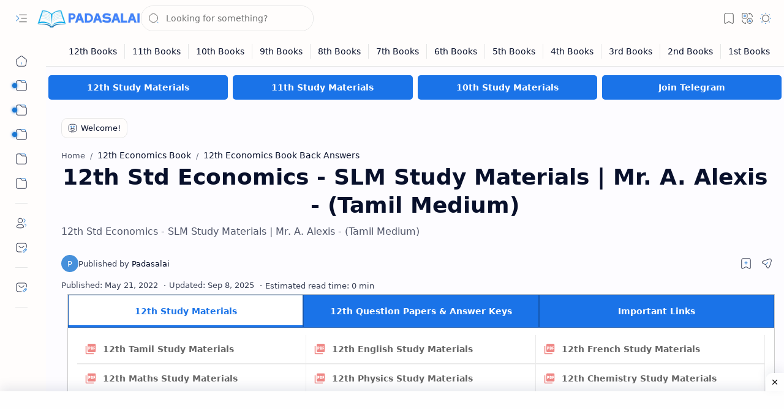

--- FILE ---
content_type: text/html; charset=UTF-8
request_url: https://www.padasalai.co.in/2022/05/12th-std-economics-slm-study-materials_21.html
body_size: 87842
content:
<!DOCTYPE html>
<html class='nJs' dir='ltr' lang='en'>
<head>
<meta charset='UTF-8'/>
<meta content='IE=edge' http-equiv='X-UA-Compatible'/>
<meta content='width=device-width, initial-scale=1.0, user-scalable=1.0, minimum-scale=1.0, maximum-scale=5.0' name='viewport'/>
<title>12th Std Economics - SLM Study Materials | Mr. A. Alexis - (Tamil Medium)</title>
<link href='https://www.padasalai.co.in/2022/05/12th-std-economics-slm-study-materials_21.html' rel='canonical'/>
<link href='https://www.padasalai.co.in/2022/05/12th-std-economics-slm-study-materials_21.html?amp=1' rel='amphtml'/>
<meta content='12th Std Economics - SLM Study Materials | Mr. A. Alexis - (Tamil Medium)' name='description'/>
<meta content='PADASALAI - Ultimate Exam Resource Hub for TN Students, 12th Std Economics - SLM Study Materials | Mr. A. Alexis - (Tamil Medium), All Class - Study Materials, Syllabus, Guides, Lesson Plan' name='keywords'/>
<meta content='general' name='rating'/>
<link href='https://blogger.googleusercontent.com/img/b/R29vZ2xl/AVvXsEjoRxaWzf39_yoiJbLmuH4UJ4s6pwYy8RlsK9JsLHUVMhLypvu5kNP9OhXXxPt525RhAwbUv0voAwa009MF8_7vPe1ooZXZwxomDFYkffTwDGpzffkWHYNEqhVE8N__yMfyz9dwEqnFqQbemkRpWY6SwHmWj3tMFDoNJKKHuio2wcgg7Gkz-HvzRJKCfQc/w1280-h720-p-k-no-nu/12th%20Economics%20Study%20Materials.png' rel='image_src'/>
<meta content='PADASALAI - Ultimate Exam Resource Hub for TN Students' name='application-name'/>
<meta content='PADASALAI - Ultimate Exam Resource Hub for TN Students' name='apple-mobile-web-app-title'/>
<meta content='true' name='apple-mobile-web-app-capable'/>
<meta content='https://blogger.googleusercontent.com/img/b/R29vZ2xl/AVvXsEjEmMmg6YIb8diRTydOX0GMI6Cv1uQQsywLKkf6ieToDTlPednTZSuTBt3Eak3vQlXRNHR2kxkXr52FkgWlSakykOlpu8auiyNStibp6T_ofktFS83H9MQ7vd0sJaxqLQyBbse50kqe7305wVtT8IcsnXwPI3VEcsJqy0pfwFBiFLWCL5-axQPne5psudY/w144-h144-p-k-no-nu/favicon.png' name='msapplication-TileImage'/>
<link href='https://blogger.googleusercontent.com/img/b/R29vZ2xl/AVvXsEjEmMmg6YIb8diRTydOX0GMI6Cv1uQQsywLKkf6ieToDTlPednTZSuTBt3Eak3vQlXRNHR2kxkXr52FkgWlSakykOlpu8auiyNStibp6T_ofktFS83H9MQ7vd0sJaxqLQyBbse50kqe7305wVtT8IcsnXwPI3VEcsJqy0pfwFBiFLWCL5-axQPne5psudY/w57-h57-p-k-no-nu/favicon.png' rel='apple-touch-icon' sizes='57x57'/>
<link href='https://blogger.googleusercontent.com/img/b/R29vZ2xl/AVvXsEjEmMmg6YIb8diRTydOX0GMI6Cv1uQQsywLKkf6ieToDTlPednTZSuTBt3Eak3vQlXRNHR2kxkXr52FkgWlSakykOlpu8auiyNStibp6T_ofktFS83H9MQ7vd0sJaxqLQyBbse50kqe7305wVtT8IcsnXwPI3VEcsJqy0pfwFBiFLWCL5-axQPne5psudY/w60-h60-p-k-no-nu/favicon.png' rel='apple-touch-icon' sizes='60x60'/>
<link href='https://blogger.googleusercontent.com/img/b/R29vZ2xl/AVvXsEjEmMmg6YIb8diRTydOX0GMI6Cv1uQQsywLKkf6ieToDTlPednTZSuTBt3Eak3vQlXRNHR2kxkXr52FkgWlSakykOlpu8auiyNStibp6T_ofktFS83H9MQ7vd0sJaxqLQyBbse50kqe7305wVtT8IcsnXwPI3VEcsJqy0pfwFBiFLWCL5-axQPne5psudY/w72-h72-p-k-no-nu/favicon.png' rel='apple-touch-icon' sizes='72x72'/>
<link href='https://blogger.googleusercontent.com/img/b/R29vZ2xl/AVvXsEjEmMmg6YIb8diRTydOX0GMI6Cv1uQQsywLKkf6ieToDTlPednTZSuTBt3Eak3vQlXRNHR2kxkXr52FkgWlSakykOlpu8auiyNStibp6T_ofktFS83H9MQ7vd0sJaxqLQyBbse50kqe7305wVtT8IcsnXwPI3VEcsJqy0pfwFBiFLWCL5-axQPne5psudY/w76-h76-p-k-no-nu/favicon.png' rel='apple-touch-icon' sizes='76x76'/>
<link href='https://blogger.googleusercontent.com/img/b/R29vZ2xl/AVvXsEjEmMmg6YIb8diRTydOX0GMI6Cv1uQQsywLKkf6ieToDTlPednTZSuTBt3Eak3vQlXRNHR2kxkXr52FkgWlSakykOlpu8auiyNStibp6T_ofktFS83H9MQ7vd0sJaxqLQyBbse50kqe7305wVtT8IcsnXwPI3VEcsJqy0pfwFBiFLWCL5-axQPne5psudY/w114-h114-p-k-no-nu/favicon.png' rel='apple-touch-icon' sizes='114x114'/>
<link href='https://blogger.googleusercontent.com/img/b/R29vZ2xl/AVvXsEjEmMmg6YIb8diRTydOX0GMI6Cv1uQQsywLKkf6ieToDTlPednTZSuTBt3Eak3vQlXRNHR2kxkXr52FkgWlSakykOlpu8auiyNStibp6T_ofktFS83H9MQ7vd0sJaxqLQyBbse50kqe7305wVtT8IcsnXwPI3VEcsJqy0pfwFBiFLWCL5-axQPne5psudY/w120-h120-p-k-no-nu/favicon.png' rel='apple-touch-icon' sizes='120x120'/>
<link href='https://blogger.googleusercontent.com/img/b/R29vZ2xl/AVvXsEjEmMmg6YIb8diRTydOX0GMI6Cv1uQQsywLKkf6ieToDTlPednTZSuTBt3Eak3vQlXRNHR2kxkXr52FkgWlSakykOlpu8auiyNStibp6T_ofktFS83H9MQ7vd0sJaxqLQyBbse50kqe7305wVtT8IcsnXwPI3VEcsJqy0pfwFBiFLWCL5-axQPne5psudY/w144-h144-p-k-no-nu/favicon.png' rel='apple-touch-icon' sizes='144x144'/>
<link href='https://blogger.googleusercontent.com/img/b/R29vZ2xl/AVvXsEjEmMmg6YIb8diRTydOX0GMI6Cv1uQQsywLKkf6ieToDTlPednTZSuTBt3Eak3vQlXRNHR2kxkXr52FkgWlSakykOlpu8auiyNStibp6T_ofktFS83H9MQ7vd0sJaxqLQyBbse50kqe7305wVtT8IcsnXwPI3VEcsJqy0pfwFBiFLWCL5-axQPne5psudY/w152-h152-p-k-no-nu/favicon.png' rel='apple-touch-icon' sizes='152x152'/>
<link href='https://blogger.googleusercontent.com/img/b/R29vZ2xl/AVvXsEjEmMmg6YIb8diRTydOX0GMI6Cv1uQQsywLKkf6ieToDTlPednTZSuTBt3Eak3vQlXRNHR2kxkXr52FkgWlSakykOlpu8auiyNStibp6T_ofktFS83H9MQ7vd0sJaxqLQyBbse50kqe7305wVtT8IcsnXwPI3VEcsJqy0pfwFBiFLWCL5-axQPne5psudY/w180-h180-p-k-no-nu/favicon.png' rel='apple-touch-icon' sizes='180x180'/>
<link href='https://blogger.googleusercontent.com/img/b/R29vZ2xl/AVvXsEjEmMmg6YIb8diRTydOX0GMI6Cv1uQQsywLKkf6ieToDTlPednTZSuTBt3Eak3vQlXRNHR2kxkXr52FkgWlSakykOlpu8auiyNStibp6T_ofktFS83H9MQ7vd0sJaxqLQyBbse50kqe7305wVtT8IcsnXwPI3VEcsJqy0pfwFBiFLWCL5-axQPne5psudY/w16-h16-p-k-no-nu/favicon.png' rel='icon' sizes='16x16' type='image/png'/>
<link href='https://blogger.googleusercontent.com/img/b/R29vZ2xl/AVvXsEjEmMmg6YIb8diRTydOX0GMI6Cv1uQQsywLKkf6ieToDTlPednTZSuTBt3Eak3vQlXRNHR2kxkXr52FkgWlSakykOlpu8auiyNStibp6T_ofktFS83H9MQ7vd0sJaxqLQyBbse50kqe7305wVtT8IcsnXwPI3VEcsJqy0pfwFBiFLWCL5-axQPne5psudY/w32-h32-p-k-no-nu/favicon.png' rel='icon' sizes='32x32' type='image/png'/>
<link href='https://blogger.googleusercontent.com/img/b/R29vZ2xl/AVvXsEjEmMmg6YIb8diRTydOX0GMI6Cv1uQQsywLKkf6ieToDTlPednTZSuTBt3Eak3vQlXRNHR2kxkXr52FkgWlSakykOlpu8auiyNStibp6T_ofktFS83H9MQ7vd0sJaxqLQyBbse50kqe7305wVtT8IcsnXwPI3VEcsJqy0pfwFBiFLWCL5-axQPne5psudY/w96-h96-p-k-no-nu/favicon.png' rel='icon' sizes='96x96' type='image/png'/>
<link href='https://blogger.googleusercontent.com/img/b/R29vZ2xl/AVvXsEjEmMmg6YIb8diRTydOX0GMI6Cv1uQQsywLKkf6ieToDTlPednTZSuTBt3Eak3vQlXRNHR2kxkXr52FkgWlSakykOlpu8auiyNStibp6T_ofktFS83H9MQ7vd0sJaxqLQyBbse50kqe7305wVtT8IcsnXwPI3VEcsJqy0pfwFBiFLWCL5-axQPne5psudY/w192-h192-p-k-no-nu/favicon.png' rel='icon' sizes='192x192' type='image/png'/>
<meta content='#482dff' name='theme-color'/>
<meta content='#482dff' name='msapplication-navbutton-color'/>
<meta content='#482dff' name='apple-mobile-web-app-status-bar-style'/>
<meta content='blogger' name='generator'/>
<link rel="alternate" type="application/atom+xml" title="PADASALAI - Ultimate Exam Resource Hub for TN Students - Atom" href="https://www.padasalai.co.in/feeds/posts/default" />
<link rel="alternate" type="application/rss+xml" title="PADASALAI - Ultimate Exam Resource Hub for TN Students - RSS" href="https://www.padasalai.co.in/feeds/posts/default?alt=rss" />
<link rel="service.post" type="application/atom+xml" title="PADASALAI - Ultimate Exam Resource Hub for TN Students - Atom" href="https://www.blogger.com/feeds/133211498139051502/posts/default" />

<link rel="alternate" type="application/atom+xml" title="PADASALAI - Ultimate Exam Resource Hub for TN Students - Atom" href="https://www.padasalai.co.in/feeds/7075448786786620376/comments/default" />
<meta content='en' property='og:locale'/>
<meta content='PADASALAI - Ultimate Exam Resource Hub for TN Students' property='og:site_name'/>
<meta content='12th Std Economics - SLM Study Materials | Mr. A. Alexis - (Tamil Medium)' property='og:title'/>
<meta content='https://www.padasalai.co.in/2022/05/12th-std-economics-slm-study-materials_21.html' property='og:url'/>
<meta content='article' property='og:type'/>
<meta content='12th Std Economics - SLM Study Materials | Mr. A. Alexis - (Tamil Medium)' property='og:description'/>
<meta content='https://blogger.googleusercontent.com/img/b/R29vZ2xl/AVvXsEjoRxaWzf39_yoiJbLmuH4UJ4s6pwYy8RlsK9JsLHUVMhLypvu5kNP9OhXXxPt525RhAwbUv0voAwa009MF8_7vPe1ooZXZwxomDFYkffTwDGpzffkWHYNEqhVE8N__yMfyz9dwEqnFqQbemkRpWY6SwHmWj3tMFDoNJKKHuio2wcgg7Gkz-HvzRJKCfQc/w1280-h720-p-k-no-nu/12th%20Economics%20Study%20Materials.png' property='og:image'/>
<meta content='1280' property='og:image:width'/>
<meta content='720' property='og:image:height'/>
<meta content='12th Std Economics - SLM Study Materials | Mr. A. Alexis - (Tamil Medium)' property='og:image:alt'/>
<meta content='12th Std Economics - SLM Study Materials | Mr. A. Alexis - (Tamil Medium)' name='twitter:title'/>
<meta content='https://www.padasalai.co.in/2022/05/12th-std-economics-slm-study-materials_21.html' name='twitter:url'/>
<meta content='12th Std Economics - SLM Study Materials | Mr. A. Alexis - (Tamil Medium)' name='twitter:description'/>
<meta content='summary_large_image' name='twitter:card'/>
<meta content='12th Std Economics - SLM Study Materials | Mr. A. Alexis - (Tamil Medium)' name='twitter:image:alt'/>
<meta content='https://blogger.googleusercontent.com/img/b/R29vZ2xl/AVvXsEjoRxaWzf39_yoiJbLmuH4UJ4s6pwYy8RlsK9JsLHUVMhLypvu5kNP9OhXXxPt525RhAwbUv0voAwa009MF8_7vPe1ooZXZwxomDFYkffTwDGpzffkWHYNEqhVE8N__yMfyz9dwEqnFqQbemkRpWY6SwHmWj3tMFDoNJKKHuio2wcgg7Gkz-HvzRJKCfQc/w1280-h720-p-k-no-nu/12th%20Economics%20Study%20Materials.png' name='twitter:image'/>
<meta content='1280' name='twitter:image:width'/>
<meta content='720' name='twitter:image:height'/>
<style>/*
      
*/
/*--[ CSS variables ]--*/

:root {
/* Colors */
--lStatusC: #482dff;
--lHeadC: #08102b;
--lBodyC: #08102b;
--lBodyCa: #989b9f;
--lBodyB: #fdfcff;
--lLinkC: #1976d2;
--lLinkB: #1976d2;
--lIconC: #08102b;
--lIconCa: #08102b;
--lIconCs: #767676;
--lHeaderC: #343435;
--lHeaderB: #fffdfc;
--lNotifB: #e8f0fe;
--lNotifC: #01579b;
--lContentB: #fffdfc;
--lContentL: #e6e6e6;
--lMenuB: #fffdfc;
--lSrchB: #fffdfc;
--lMobB: #fffdfc;
--lMobC: #08102b;
--lFotB: #fffdfc;
--lFotC: #08102b;
--darkT: #fffdfc;
--darkTa: #989b9f;
--darkL: #8775f5;
--darkB: #1e1e1e;
--darkBa: #2d2d30;
--darkBs: #252526;

/* Font family */
--fontS: ui-sans-serif, system-ui, -apple-system, BlinkMacSystemFont, Segoe UI, Roboto, Helvetica Neue, Arial, Noto Sans, sans-serif, "Apple Color Emoji", "Segoe UI Emoji", Segoe UI Symbol, "Noto Color Emoji";
--fontH: "Google Sans Text", var(--fontS);
--fontB: "Google Sans Text", var(--fontS);
--fontBa: "Google Sans Text", var(--fontS);
--fontC: "Google Sans Mono", monospace;

/* SVG */
--svgW: 22px;
--svgH: 22px;
--svgC: currentColor;

/* Icon */
--iconC: var(--lIconC);
--iconCa: var(--lIconCa);
--iconCs: var(--lIconCs);
--iconHr: 15px;

/* Body */
--headC: var(--lHeadC);
--bodyC: var(--lBodyC);
--bodyCa: var(--lBodyCa);
--bodyB: var(--lBodyB);

/* Link */
--linkC: var(--lLinkC);
--linkB: var(--lLinkB);

/* Button */
--linkR: 6px;

/* Header */
--headerC: var(--lHeaderC);
--headerB: var(--lHeaderB);
--headerT: 16px;
--headerW: 400;
--headerL: 1px;
--headerH: 60px;
--headerHm: 55px;
--headerHc: var(--headerH);

/* Notification */
--notifB: var(--lNotifB);
--notifC: var(--lNotifC);
--notifH: 60px;

/* Content */
--contentB: var(--lContentB);
--contentBs: #f1f1f0;
--contentBa: #f6f6f6;
--contentL: var(--lContentL);
--contentLa: #b5b5b4;
--contentW: 1280px;
--sideW: 300px;
--transB: rgba(0,0,0,.05);

/* Page */
--pageW: 1200px;
--pageW: 1200px;
--postT: 36px;
--postF: 16px;
--postTm: 28px;
--postFm: 15px;

/* Widget */
--widgetT: 16px;
--widgetTw: 700;
--widgetTa: 25px;
--widgetTac: #989b9f;

/* Navigation Menu */
--menuB: var(--lMenuB);
--menuC: #08102b;
--menuW: 230px;
--menuL: 1px;

/* Tabbed Menu */
--navB: var(--contentB);

/* Search */
--srchB: var(--lSrchB);
--srchDr : 20px;

/* Mobile Menu */
--mobB: var(--lMobB);
--mobC: var(--lMobC);
--mobHv: #f1f1f0;
--mobL: 1px;
--mobBr: 12px;

/* Footer */
--fotB: var(--lFotB);
--fotC: var(--lFotC);
--fotL: 1px;

/* Border radius */
--greetR: 10px;
--thumbEr: 5px;

/* Thumbnail */
--thumbR: 16 / 9;
--thumbSb: linear-gradient(90deg, rgba(255,255,255,0) 0, rgba(255,255,255,.3) 20%, rgba(255,255,255,.6) 60%, rgba(255,255,255, 0));

/* Carousel */
--sliderR: 5 / 2;

/* Syntax */
--synxB: #f6f6f6;
--synxC: #2f3337;
--synxOrange: #b75501;
--synxBlue: #015692;
--synxGreen: #54790d;
--synxRed: #f15a5a;
--synxGray: #656e77;
--synxGold: #72621d;
--synxPurple: #803378;
--synxDot1: #f1645e;
--synxDot2: #eebd3e;
--synxDot3: #3cab4e;

/* Box shadow */
--bs-1: 0 5px 35px rgb(0 0 0 / 7%);

/* Transitions */
--trans-1: all .1s ease;
--trans-2: all .2s ease;
--trans-3: all .3s ease;
--trans-4: all .4s ease;
--trans-5: all .15s cubic-bezier(0.4, 0, 0.2, 1);

/* Status bar */
--statusC: var(--lStatusC);

/* Selection */
--selectC: #fff;
--selectB: var(--linkB);

/* Scroll */
--scrollT: rgba(0,0,0,.05);
--scrollB: rgba(0,0,0,.15);
--scrollBh: rgba(0,0,0,.25);
--scrollBa: rgba(0,0,0,.25);
--scrollH: 8px;
--scrollV: var(--scrollH);
--scrollR: 2px;

/* Constants */
--white: #fffdfc;
--black: #1e1e1e;

--aInvert: 0;

/* Messages */
--m-new: 'New!';
--m-free: 'Free!';
--m-showAll: 'Show all';
--m-hideAll: 'Hide all';
}

:root.lzD.drK, :root:not(.lzD) .modI:checked ~ .mainW {
--statusC: #1e1e1e;
--bodyB: var(--darkB);
--bodyC: var(--darkT);
--headC: var(--darkT);
--linkC: var(--darkL);
--linkB: var(--darkL);
--menuB: var(--darkB);
--menuC: var(--darkT);
--headerB: var(--darkB);
--headerC: var(--darkT);
--srchB: var(--darkB);
--navB: var(--darkB);
--notifB: var(--darkBa);
--notifC: rgba(255,255,255,.9);
--fotB: var(--darkB);
--fotC: var(--darkT);
--mobB: var(--darkBa);
--mobC: var(--darkT);
--mobHv: #252526;
--contentB: #252526;
--contentBs: #303031;
--contentBa: #252526;
--contentL: #444444;
--contentLa: #696969;
--transB: rgba(255,255,255,.05);
--thumbSb: linear-gradient(90deg, rgba(0,0,0,0) 0, rgba(0,0,0,.2) 20%, rgba(0,0,0,.4) 60%, rgba(0,0,0,0));
--synxB: var(--darkBa);
--synxC: #fff;
--synxBlue: #41a2ef;
--synxGreen: #98c379;
--synxPurple: #c678dd;
--synxRed: #e06c73;
--synxGold: #bba43d;
--synxOrange: #cc6c1a;
--scrollT: rgba(255,255,255,.05);
--scrollB: rgba(255,255,255,.15);
--scrollBh: rgba(255,255,255,.25);
--scrollBa: rgba(255,255,255,.25);
--aInvert: 1;
}

:root.thS:not(.th0) {
--linkC: var(--th-22);
--linkB: var(--th-22);
--selectB: var(--th-22);
}

:root.thS:not(.th0).drK {
--linkC: var(--th-14);
--linkB: var(--th-14);
}

:root.thS:not(.th0):not(.drK) {
--statusC: var(--th-20);
--notifB: var(--th-2);
--notifC: var(--th-20);
}

/*<![CDATA[*/

/*--[ Global ]--*/
/* Standard CSS */
*{-webkit-tap-highlight-color:transparent}
*, ::after, ::before{-webkit-box-sizing:border-box;box-sizing:border-box}
h1, h2, h3, h4, h5, h6{margin:0;font-weight:700;font-family:var(--fontH);color:var(--headC)}
h1{font-size:1.9rem}
h2{font-size:1.7rem}
h3{font-size:1.5rem}
h4{font-size:1.4rem}
h5{font-size:1.3rem}
h6{font-size:1.2rem}
a{color:var(--linkC);text-decoration:none}
a:hover{opacity:.9;transition:opacity .1s ease}
table{border-spacing:0}
iframe{max-width:100%;border:0;margin-left:auto;margin-right:auto}
input, button, select, textarea{outline:none;font:inherit;font-size:100%;color:inherit;line-height:normal}
input[type=search]::-ms-clear, input[type=search]::-ms-reveal{display:none;appearance:none;width:0;height:0}
input[type=search]::-webkit-search-decoration, input[type=search]::-webkit-search-cancel-button, input[type=search]::-webkit-search-results-button, input[type=search]::-webkit-search-results-decoration{display:none;-webkit-appearance:none;appearance:none}
button{margin:0;padding:0;background:transparent;text-align:unset;border:none;outline:none}
img{display:block;position:relative;max-width:100%;height:auto}
svg{width:var(--svgW);height:var(--svgH);fill:var(--svgC)}
svg.fill, svg .fill{fill:var(--svgC)}
svg.line, svg .line{fill:none;stroke:var(--svgC);stroke-linecap:round;stroke-linejoin:round;stroke-width:1.25}
svg.line.c, svg.line .c, svg .line.c{fill:none;stroke:var(--linkC)}
svg.c, svg .c, svg.fill.c, svg.fill c, svg .fill.c{fill:var(--linkC)}
svg.line.c1, svg.line .c1, svg .line.c1{fill:none;stroke:var(--iconCa)}
svg.c1, svg .c1, svg.fill.c1, svg .fill.c1{fill:var(--iconCa)}
svg.line.c2, svg.line .c2, svg .line.c2{fill:none;stroke:var(--iconCs);opacity:.4}
svg.c2, svg .c2, svg.fill.c2, svg .fill.c2{fill:var(--iconCs);opacity:.4}
[hidden]:not([hidden=false]), body .hidden{display:none}
body .invisible{visibility:hidden}
.clear{width:100%;display:block;margin:0;padding:0;float:none;clear:both}
.fCls{display:block;margin:0;padding:0;border:none;outline:none;position:fixed;inset:-50%;z-index:1;background:transparent;visibility:hidden;opacity:0;pointer-events:none;transition:var(--trans-1)}
.free::after, .new::after{content:var(--m-free);display:inline-block;color:var(--linkC);font-size:12px;font-weight:400;margin:0 5px}
.new::after{content:var(--m-new)}
/* Blog admin */
.blog-admin{display:none}
:root:not(.iAd) .show-if-admin, :root:not(.iUs) .show-if-user, :root.iAd .hide-if-admin, :root.iUs .hide-if-user{display:none}
/* No script */
html:not(.nJs) .hide-if-js{display:none}
/* Lazied */
:root:not(.lzD) .aprW,:root:not(.lzD) .thmW,:root:not(.lzD) .wBkm,:root:not(.lzD) .wTrans{display:none}
/* Selection*/
::selection{color:var(--selectC);background:var(--selectB)}
/* Scrollbar */
::-webkit-scrollbar{-webkit-appearance:none;width:var(--scrollV);height:var(--scrollH)}
::-webkit-scrollbar-track{background:var(--scrollT)}
::-webkit-scrollbar-thumb{background:var(--scrollB);border-radius:var(--scrollR);border:none}
::-webkit-scrollbar-thumb:hover{background:var(--scrollBh)}
::-webkit-scrollbar-thumb:active{background:var(--scrollBa)}
@media screen and (max-width: 500px){
:root{--scrollH:4px;--scrollV:4px;--scrollR:0}
}
/* Main element */
html{scroll-behavior:smooth;overflow-x:hidden}
body{position:relative;margin:0;padding:0;top:0;width:100%;font-family:var(--fontB);font-size:14px;background:var(--bodyB);color:var(--bodyC);-webkit-font-smoothing:antialiased;transition:inset .2s,padding .2s,margin .2s}
.mainW{background:var(--bodyB);color:var(--bodyC)}
.secIn{margin:0 auto;padding-left:20px;padding-right:20px}
/* Notification section */
.ntfC{display:flex;position:relative;min-height:var(--notifH);background:var(--notifB);color:var(--notifC);padding:10px 0;font-size:13px;transition:var(--trans-2);transition-property:min-height;overflow:hidden}
.ntfC::before{content:'';position:absolute;top:-12px;inset-inline-start:-12px;width:60px;height:60px;background:rgba(0,0,0,.15);display:block;border-radius:50%;opacity:.1}
.ntfC .secIn{display:flex;align-items:center}
.ntfC .secIn{width:100%;position:relative}
.ntfC .c{display:flex;align-items:center;cursor:pointer}
.ntfC .c::after{content:'\2715';line-height:18px;font-size:14px}
.ntfT{width:100%;padding-right:15px;text-align:center}
.ntfT a{color:var(--linkC);font-weight:700}
.ntfI:checked ~ .ntfC{height:0;min-height:0;margin:0;padding:0;opacity:0;visibility:hidden}
.ntfA{display:inline-flex;align-items:center;justify-content:center;text-align:initial}
.ntfA >a{flex-shrink:0;white-space:nowrap;display:inline-block;margin-inline-start:10px;padding:8px 12px;border-radius:var(--linkR);background:var(--linkB);color:#fffdfc;font-size:12px;font-weight:400;box-shadow:0 10px 8px -8px rgb(0 0 0 / 12%);text-decoration:none}
/* Fixed element */
.fixL{display:flex;align-items:center;position:fixed;left:0;right:0;bottom:0;margin-bottom:-40px;padding:20px;z-index:20;transition:var(--trans-1);width:100%;height:100%;opacity:0;visibility:hidden}
.fixLi, .fixL .cmBri{width:100%;max-width:680px;max-height:calc(100% - var(--headerHc));border-radius:12px;transition:inherit;z-index:3;display:flex;overflow:hidden;position:relative;margin:0 auto;box-shadow:0 5px 30px 0 rgba(0,0,0,.05)}
.fixLs{display:flex;flex-direction:column;width:100%;background:var(--contentB)}
.fixH{position:-webkit-sticky;position:sticky;top:0;display:flex;align-items:center;gap:10px;width:100%;padding:0 20px;border-bottom:1px solid var(--contentL);z-index:1}
.fixH a{color:inherit}
.fixH .cl{display:flex;align-items:center;justify-content:flex-end;gap:2px}
.fixH .cl, .fixH .c{position:relative;flex-shrink:0}
.fixH .cl >*, .fixH .c{--svgW:16px;--svgH:16px;display:inline-flex;align-items:center;gap:6px;justify-content:center;min-width:30px;min-height:30px;padding:0 7px;}
.fixH .cl >:last-child, .fixH .c:last-child{margin-inline-end:-7px}
.fixH .cl label, .fixH .c{cursor:pointer}
.fixT::before{content:attr(data-text);flex-grow:1;padding:16px 0;font-size:90%;opacity:.8}
.fixT .c::before{content:attr(aria-label);font-size:11px;opacity:.7}
.fixC{padding:20px;overflow-x:hidden;overflow-y:auto;width:100%}
.fixL .fCls{background:rgba(0,0,0,.3);-webkit-backdrop-filter:saturate(180%) blur(10px);backdrop-filter:saturate(180%) blur(10px)}
.fixI:checked ~ .fixL{margin-bottom:0;opacity:1;visibility:visible}
.fixI:checked ~ .fixL .fCls{visibility:visible;opacity:1;pointer-events:auto}
.shBri{max-width:520px}
/* Header section */
.mainH{--svgW:20px;--svgH:20px;width:100%;z-index:10;position:-webkit-sticky;position:sticky;top:0;transition:inset .3s ease-in-out}
.mainH a{color:inherit}
.mainH svg{opacity:.8}
.headC{position:relative;height:var(--headerHc);color:var(--headerC);background:var(--headerB);display:flex;gap:6px}
.headC::after{content:'';position:absolute;inset:auto 0 0 0;border-top:var(--headerL) solid var(--contentL)}
.headL{display:flex;align-items:center;width:var(--menuW);padding-inline-start:20px}
.headL .tNav{flex-shrink:0;cursor:pointer}
.headL .headN{display:flex;align-items:center;width:calc(100% - 30px);height:100%;padding-inline-start:5px}
.Header{position:relative;display:flex;align-items:center;gap:10px;width:fit-content;max-width:100%;overflow:hidden}
.Header img{max-width:180px;max-height:80px;width:auto;height:auto}
.Header.a .headI{position:absolute;top:50%;left:50%;transform:translate(-50%,-50%)}
.Header.b .headI{border-radius:8px}
.Header.b .headI >*{position:absolute;top:0;left:0;width:100%;height:100%}
.Header.b img{max-width:unset;max-height:unset;object-fit:cover;object-position:center}
.Header.b .hasSub::after{display:block;margin-inline-start:0;text-overflow:ellipsis;overflow:hidden}
.Header.r .headH{display:none}
.headI{position:relative;display:flex;align-items:center;justify-content:center;flex-shrink:0;min-height:40px;min-width:40px;overflow:hidden}
.headH{position:relative;display:block;color:inherit;font-size:var(--headerT);font-weight:var(--headerW);white-space:nowrap;text-overflow:ellipsis;overflow:hidden}
.headH::after{margin-inline-start:3px;font:400 11px var(--fontB);opacity:.6}
.hasSub::after{content:attr(data-sub)}
.headR{position:relative;display:flex;align-items:center;justify-content:space-between;gap:15px;flex-grow:1;padding-inline-end:20px}
.headP{display:flex;justify-content:flex-end;position:relative}
.headIc{position:relative;display:flex;justify-content:flex-end;gap:4px;list-style:none;margin:0;padding:0;margin-inline-end:-5px;font-size:11px}
.headIc .isSrh{display:none}
.navI:checked ~ .co .tNav svg,.navI:not(:checked) ~ .ex .tNav svg{transform:rotate(180deg)}
[dir=rtl] .tNav svg{transform:rotate(180deg)}
[dir=rtl] .navI:checked ~ .co .tNav svg,[dir=rtl] .navI:not(:checked) ~ .ex .tNav svg{transform:rotate(0deg)}
/* Toogle button */
.tIc{position:relative;display:flex;align-items:center;justify-content:center;width:30px;height:30px;cursor:pointer}
.tIc::before{content:'';background:var(--transB);border-radius:var(--iconHr);position:absolute;inset:0;opacity:0;visibility:hidden;transition:var(--trans-1)}
.tIc:hover::before{opacity:1;visibility:visible;transform:scale(1.3)}
:root.lzD.lgT .tDL .d1, :root.lzD.drK .tDL .d2, :root:not(.lzD) .modI:checked ~ .mainW .tDL .d2, :root:not(.lzD) .modI:not(:checked) ~ .mainW .tDL .d1{display:none}
/* mainR section */
.mainR{flex-grow:1;position:relative;transition:var(--trans-1);transition-property:width}
.mainC.secIn{padding-top:20px}
.mainC .section, .mainC .widget{margin-top:40px}
.mainC .section:first-child, .mainC .section.mobM, .mainC .widget:first-child, .mainC .widget.hidden + .widget, .mainC .section.no-items + .section, .mainC #HTML11, #sec_Under_Header .widget{margin-top:0}
.mainR .section.no-items{display:none}
.mainA .widget{margin-bottom:40px}
.mainB{display:flex;flex-direction:column;justify-content:center}
.sideB{display:flex;flex-direction:column;width:100%;max-width:500px;margin:50px auto 0}
.sideS{position:-webkit-sticky;position:sticky;top:calc(var(--headerHc) + 20px)}
/* Menu */
.mnBrs{display:flex;flex-direction:column;background:var(--menuB);color:var(--menuC)}
.mnBr a{color:inherit}
.mnBr ul{list-style:none;margin:0;padding:0}
.mnMob{position:-webkit-sticky;position:sticky;bottom:0;background:inherit;border-top:1px solid var(--contentL);padding:15px 20px 20px;text-align:center;z-index:1}
.mnMob .mSoc{display:flex;justify-content:center;left:-7px;margin-top:5px;position:relative;right:-7px;width:calc(100% + 14px)}
.mnMob:not(.no-items) + .mnMen{padding-bottom:100px}
.mnMen{height:100%;padding:20px 15px}
.mnH{--svgW:16px;--svgH:16px;display:flex;background:inherit;padding:0 15px;border-bottom:1px solid var(--contentL);z-index:2}
.mnH .c{display:inline-flex;align-items:center;padding:15px 10px;cursor:pointer}
.mnH .c::after{content:attr(aria-label);font-size:11px;margin:0 12px;opacity:.6}
.mMenu{margin-bottom:10px}
.mMenu >*{display:inline}
.mMenu >*:not(:last-child)::after{content:'\00B7';font-size:90%;opacity:.6}
.mMenu a:hover{text-decoration:underline}
.mSoc >*{position:relative}
.mSoc svg{z-index:1}
.mSoc svg, .mnMn svg{width:20px;height:20px;opacity:.8}
.mSoc span, .mMenu span{opacity:.7}
.mNav{display:none;position:relative;max-width:30px}
.mNav > label{cursor:pointer}
.mnMn input{display:none}
.mnMn li{position:relative}
.mnMn >li.br::after{content:'';display:block;border-bottom:1px solid var(--contentL);margin:12px 5px}
.mnMn li:not(.mr) a:hover, .mnMn li:not(.mr) input + label:hover{background:var(--transB);color:var(--linkC)}
.mnMn li:not(.mr) ul{padding-inline-start:14px;overflow:hidden}
.mnMn li li{max-height:0;opacity:0;visibility:hidden;transition:all 0.3s ease;transition-property:max-height,opacity,visibility}
.mnMn a, .mnMn li:not(.mr) input + label{display:flex;align-items:center;padding:10px 5px;position:relative;border-radius:8px}
.mnMn a, .mnMn li input + label{cursor:pointer}
.mnMn a:hover{opacity:1;color:inherit}
.mnMn li.mr input + label{display:flex;padding:10px 0 5px;font-size:13px;opacity:0.7}
.mnMn a span, .mnMn li input + label span{white-space:nowrap;overflow:hidden;text-overflow:ellipsis}
.mnMn >li >a, .mnMn >li:not(.mr) >label, .mnMn li.mr li a{width:calc(100% + 10px);left:-5px;right:-5px}
.mnMn >li.nt >a::before, .mnMn >li.nt:not(.mr) >label::before, .mnMn ul li.nt a::before{content:'';position:absolute;inset-block-start:7px;inset-inline-start:7px;display:inline-flex;width:8px;height:8px;border-radius:99px;background-color:var(--linkC);animation:nav-notif 2s linear infinite;z-index:1}
@keyframes nav-notif{0%{box-shadow:0 0 0 var(--linkC)}50%{box-shadow:0 0 10px var(--linkC)}}
.mnMn input + label::after{content:'';flex-shrink:0;width:14px;height:14px;margin-inline:auto 5px;background:url("data:image/svg+xml;utf8,<svg xmlns='http://www.w3.org/2000/svg' viewBox='0 0 24 24' fill='none' stroke='%23989b9f' stroke-linecap='round' stroke-linejoin='round' stroke-miterlimit='10' stroke-width='1.25'><g transform='translate(12.000000, 12.000000) rotate(0.000000) translate(-12.000000, -12.000000) translate(5.000000, 8.500000)'><polyline points='14 0 7 7 0 0'></polyline></g></svg>") center / cover no-repeat;transition:transform 0.3s ease;transform:rotate(0deg)}
.mnMn ul li >*{height:40px}
.mnMn li a >*, .mnMn input + label >*{margin:0 5px}
.mnMn >li >a:hover svg{color:var(--linkC)}
.mnMn svg{flex-shrink:0}
.mnMn input:checked + label::after{transform:rotate(180deg)}
.mnMn input:checked ~ ul li{max-height:40px;opacity:1;visibility:visible}
.mnMn li:not(.mr) input ~ ul li::before{content:'';position:absolute;width:14px;height:60px;bottom:50%;border-end-start-radius:8px;border-inline-start:1px solid var(--contentL);border-block-end:1px solid var(--contentL)}
/* Menu desktop */
@media screen and (min-width:896px){
.navI:checked ~ .ex .mainL, .navI:checked ~ .ex .mnMob, .navI:not(:checked) ~ .co .mainL, .navI:not(:checked) ~ .co .mnMob{width:75px}
.navI:checked ~ .ex .mnMob .PageList, .navI:checked ~ .ex .mnMob .mSoc, .navI:not(:checked) ~ .co .mnMob .PageList, .navI:not(:checked) ~ .co .mnMob .mSoc{display:none}
.navI:checked ~ .ex .mnBrs .mNav, .navI:not(:checked) ~ .co .mnBrs .mNav{display:flex}
.navI:not(:checked) ~ .ex .mnMn li:not(.mr) ul li >*, .navI:checked ~ .co .mnMn li:not(.mr) ul li >*{margin-inline-start:14px}
.navI:checked ~ .ex .mnMn li:hover li, .navI:not(:checked) ~ .co .mnMn li:hover li{max-height:40px;visibility:visible;opacity:1;transition:none}
.navI:checked ~ .ex .mnMn input ~ ul li::before, .navI:not(:checked) ~ .co .mnMn input ~ ul li::before{display:none}
.navI:not(:checked) ~ .ex .mnMn li:not(.mr) input:checked ~ label, .navI:checked ~ .co .mnMn li:not(.mr) input:checked ~ label{background:var(--transB);color:var(--linkC)}
.navI:checked ~ .ex .mnMn a:hover, .navI:not(:checked) ~ .co .mnMn a:hover{opacity:1;color:inherit}
.navI:checked ~ .ex .mnMn > li >a, .navI:checked ~ .ex .mnMn input + label, .navI:not(:checked) ~ .co .mnMn >li >a, .navI:not(:checked) ~ .co .mnMn input + label{max-width:40px;border-radius:var(--iconHr)}
.navI:checked ~ .ex .mnMn input + label, .navI:not(:checked) ~ .co .mnMn input + label{overflow:hidden}
.navI:checked ~ .ex .mnMn li.mr, .navI:not(:checked) ~ .co .mnMn li.mr{display:none}
.navI:checked ~ .ex .mnMn >li.br::after, .navI:not(:checked) ~ .co .mnMn >li.br::after{max-width:20px}
.navI:not(:checked) ~ .ex .mnBrs, .navI:checked ~ .co .mnBrs{overflow:hidden}
.navI:checked ~ .ex .mnMen, .navI:checked ~ .ex .mnMen:hover, .navI:not(:checked) ~ .co .mnMen, .navI:not(:checked) ~ .co .mnMen:hover{overflow-y:visible;overflow-x:visible}
.navI:checked ~ .ex .mnMn >li >a span, .navI:checked ~ .ex .mnMn li:not(.mr) ul, .navI:not(:checked) ~ .co .mnMn >li >a span, .navI:not(:checked) ~ .co .mnMn li:not(.mr) ul{position:absolute;top:3px;inset-inline-start:35px;margin:0 5px;padding:8px 10px;border-radius:16px;border-start-start-radius:5px;max-width:160px;background:var(--contentB);opacity:0;visibility:hidden;border:1px solid var(--contentL);z-index:2}
.navI:checked ~ .ex .mnMn >li >a:hover span, .navI:checked ~ .ex .mnMn li:not(.mr):hover ul, .navI:not(:checked) ~ .co .mnMn >li >a:hover span, .navI:not(:checked) ~ .co .mnMn li:not(.mr):hover ul{opacity:1;visibility:visible}
.navI:checked ~ .ex .mnMn li:not(.mr) ul, .navI:not(:checked) ~ .co .mnMn li:not(.mr) ul{padding:0;margin:0;overflow:hidden;display:block}
.navI:checked ~ .ex .mnMn li:not(.mr):last-child ul, .navI:not(:checked) ~ .co .mnMn li:not(.mr):last-child ul{top:auto;bottom:3px;border-start-start-radius:15px;border-end-start-radius:5px}
.navI:checked ~ .ex .mnMn ul li >*, .navI:not(:checked) ~ .co .mnMn ul li >*{border-radius:0}
}
/* Menu mobile */
@media screen and (max-width:896px){
.mnMn li:not(.mr) li >*{margin-inline-start:14px}
.mnMn li:not(.mr) input:checked ~ label{background:var(--transB);color:var(--linkC)}
.navI:checked ~ .mainW .mnMn li li a:hover svg{fill:var(--linkC)}
.navI:checked ~ .mainW .mnMn li li a:hover svg.line{fill:none;stroke:var(--linkC)}
}
/* Footer */
.mainF{padding-top:30px;padding-bottom:30px;margin-top:40px;background:var(--fotB);font-size:97%;line-height:1.8em;color:var(--fotC);border-top:var(--fotL) solid var(--contentL)}
.fotN{position:relative;display:flex;flex-wrap:wrap;gap:25px}
.fotN .section,.fotN .widget{margin:0}
.fotW{--numI:4;flex-grow:1;display:grid;grid-template-columns:repeat(var(--numI),1fr);gap:25px}
.g3 > .fotW{--numI:3}
.fotW .title{color:inherit;margin-bottom:12px;font-weight:700;font-size:14px}
.fotW ul{list-style:none;margin:0;padding:0;display:flex;flex-direction:column;gap:5px;line-height:20px}
.fotW li{display:flex;gap:5px}
.fotW li::before{content:'\2013';opacity:.3}
.fotW a{display:inline-block;color:inherit;word-break:break-word}
.fotW a:hover{text-decoration:underline}
.fotA{width:35%;min-width:350px;display:flex;flex-direction:column;gap:20px}
.abtU::before{content:attr(data-text);font-size:13px;opacity:.6;display:block;margin-bottom:10px}
.abtL{position:relative;flex:0 0 40px;width:40px;height:40px;background:var(--transB);border-radius:8px;overflow:hidden}
.abtI{position:absolute;inset:0}
.abtL img{object-fit:cover;object-position:center;transition:var(--trans-3)}
.abtL img.lazyload,.abtL img.lazyloading{filter:brightness(0.98) blur(10px);transform:scale(1.08)}
.abtT{display:flex;align-items:center;gap:10px}
.abtT h2{color:inherit;font-size:1.2rem;white-space:nowrap;text-overflow:ellipsis;overflow:hidden}
.abtD{line-height:1.4em;margin:12px 0 0}
.fotS{display:flex;flex-wrap:wrap;align-items:center;gap:6px;list-style:none;padding:0;margin:0}
.fotS li >*{--svgW:20px;--svgH:20px;color:inherit;display:inline-flex;align-items:center;justify-content:center;width:30px;height:30px;background:var(--contentBa);border:1px solid var(--contentL);border-radius:var(--linkR);opacity:1}
.fotS li >:not(a){opacity:.8}
.fotS li >a:hover{background:var(--contentBs)}
/* Footer bottom */
.fotB{display:flex;flex-direction:column;gap:12px;margin-top:30px;overflow:hidden}
.fotC{display:inline-flex;justify-content:space-between;width:100%;line-height:1.4}
.fotC .credit{flex-shrink:0;max-width:100%;display:-webkit-box;-webkit-line-clamp:2;-webkit-box-orient:vertical;overflow:hidden}
.fotC .credit a{display:inline-flex;align-items:center;white-space:nowrap}
.fotC .credit a svg{width:13px;height:13px;margin:0 3px;flex-shrink:0}
.fotC .creator{margin-inline-start:20px;white-space:nowrap;opacity:0}
/* Article section */
.blogP .ntry.noAd .widget{display:none}
.onId .blogP{--gapC:18px;--gapR:36px;--numI:1;display:grid;grid-template-columns:repeat(var(--numI), 1fr);gap:var(--gapR) var(--gapC)}
.onId .blogP.mty{display:block;width:100%;left:0;right:0}
.onId .blogP.mty >.noPosts{width:100%;margin:0}
.onId .blogP >*{--szpd:0px;position:relative;overflow:hidden}
.onId .blogP >*:not(.pTag){padding-bottom:calc(var(--szpd) + 35px)}
.onId .blogP .pAdIf{padding:0}
.onId .blogP .pTag{padding-bottom:0}
.onId .blogP .pInf{position:absolute;inset:auto var(--szpd, 0) var(--szpd, 0)}
.onId .blogP .pTag .pCntn{padding-bottom:var(--szpd)}
/* No post */
.blogP >.noPosts{display:flex;align-items:center;justify-content:center;min-height:120px;padding:40px 15px;background:var(--contentB);border:2px dashed var(--contentL);border-radius:5px}
/* Blog title */
.blogT{position:relative;display:flex;align-items:center;justify-content:space-between;font-size:14px;margin:0 0 30px}
.blogT .t, .blogT .title{margin:0;flex-grow:1}
.blogT .t{word-break:break-word;display:-webkit-box;-webkit-line-clamp:2;-webkit-box-orient:vertical;overflow:hidden}
.blogT .t span{font-weight:400;font-size:90%;opacity:.7}
.blogT .t span::before{content:attr(data-text)}
.blogT .t span::after{content:'';margin:0 4px}
.blogT .t span.hm::after{content:'/';margin:0 8px}
/* Thumbnail */
.pThmb{position:relative;border-radius:5px;margin-bottom:20px;background:var(--transB);overflow:hidden}
.pThmb:not(.nul)::before{content:'';position:absolute;inset:0;transform:translateX(-100%);background-image:var(--thumbSb);animation:shimmer 2s infinite}
.pThmb .thmb{display:block;position:relative;padding-top:calc(100% / (var(--thumbR)));color:inherit;transition:var(--trans-4)}
.pThmb .thmb:hover{opacity:1}
article:hover >.pThmb:not(.nul) .thmb{transform:scale(1.03)}
.imgThm{display:block;position:absolute;top:50%;left:50%;font-size:12px;text-align:center;transform:translate(-50%,-50%);transition:var(--trans-3);transition-property:filter,transform}
.imgThm.lblr.lazyload,.imgThm.lblr.lazyloading{filter:brightness(0.98) blur(10px);transform:translate(-50%,-50%) scale(1.08)}
.imgThm:not(span){width:100%;height:100%}
img.imgThm,.imgThm img{object-fit:cover;object-position:center}
span.imgThm{display:flex}
span.imgThm::before{content:'';width:28px;height:28px;background:url("data:image/svg+xml,<svg xmlns='http://www.w3.org/2000/svg' viewBox='0 0 24 24' fill='%23989b9f'><path d='m22.019 16.82-3.13-7.32c-.57-1.34-1.42-2.1-2.39-2.15-.96-.05-1.89.62-2.6 1.9l-1.9 3.41c-.4.72-.97 1.15-1.59 1.2-.63.06-1.26-.27-1.77-.92l-.22-.28c-.71-.89-1.59-1.32-2.49-1.23-.9.09-1.67.71-2.18 1.72l-1.73 3.45c-.62 1.25-.56 2.7.17 3.88.73 1.18 2 1.89 3.39 1.89h12.76c1.34 0 2.59-.67 3.33-1.79.76-1.12.88-2.53.35-3.76ZM6.97 8.381a3.38 3.38 0 1 0 0-6.76 3.38 3.38 0 0 0 0 6.76Z'></path></svg>") center / cover no-repeat;opacity:.3}
.pThmb.iyt:not(.nul) .thmb::after{content:'';position:absolute;inset:0;background:rgba(0,0,0,.4) url("data:image/svg+xml,<svg xmlns='http://www.w3.org/2000/svg' viewBox='0 0 24 24' fill='none' stroke='%23fff' stroke-width='1.5' stroke-linecap='round' stroke-linejoin='round'><path d='M4 11.9999V8.43989C4 4.01989 7.13 2.2099 10.96 4.4199L14.05 6.1999L17.14 7.9799C20.97 10.1899 20.97 13.8099 17.14 16.0199L14.05 17.7999L10.96 19.5799C7.13 21.7899 4 19.9799 4 15.5599V11.9999Z'/></svg>") center / 35px no-repeat;opacity:0;transition:var(--trans-2)}
.pThmb.iyt:not(.nul):hover a.thmb::after,.pThmb.iyt:not(.nul) .thmb:not(a)::after{opacity:1}
/* Thumbnail items */
.tfxM{--gap:8px;--itmPd:5px;--itmPh:calc(var(--itmPd) / 2);--itmIc:16px;--itmFs:13px;position:absolute;inset-inline:0;display:flex;gap:var(--gap);justify-content:space-between;padding:8px;font-size:var(--itmFs);pointer-events:none}
.tfxM.T{align-items:flex-start;top:0;padding-bottom:0}
.tfxM.B{align-items:flex-end;bottom:0;padding-top:0}
.tfxC{display:flex;flex-wrap:wrap;gap:var(--gap)}
.tfxC:not(:first-child){margin-inline-start:auto;justify-content:flex-end}
.tfxC >*{display:flex;align-items:center;padding:var(--itmPd) var(--itmPh);border-radius:var(--thumbEr);background:var(--contentB);color:inherit;box-shadow:0 8px 20px 0 rgba(0,0,0,.1);pointer-events:auto}
.B >.tfxC >*{box-shadow:0 -8px 20px 0 rgba(0,0,0,.1)}
.tfxC >* svg{width:var(--itmIc);height:var(--itmIc);stroke-width:1.5;margin:0 var(--itmPh);opacity:.8}
.tfxC .cmnt::after, .tfxC .pV::after, .tfxC .bM::before, .tfxC .aNm .nm{margin:0 var(--itmPh)}
.tfxC .cmnt, .tfxC .pV, .tfxC .bM:hover, .tfxC .aNm{padding:var(--itmPd)}
.tfxC .cmnt::after{content:attr(data-text)}
.tfxC .pV{--v:'0'}
.tfxC .pV[data-views]{--v:attr(data-views)}
.tfxC .pV::after{content:var(--v)}
.tfxC .bM{transition:var(--trans-1);transition-property:padding;cursor:pointer}
.tfxC .bM::before{content:attr(data-save);max-width:90px;white-space:nowrap;text-overflow:ellipsis;overflow:hidden;transition:var(--trans-1);transition-property:max-width,margin}
.tfxC .bM.added::before{content:attr(data-saved)}
.tfxC .bM:not(:hover)::before{max-width:0;margin:0}
.bm-button.added >svg .a,.bm-button:not(.added) >svg .t{display:none}
.tfxC .aNm .im{flex-shrink:0;width:var(--itmIc);height:var(--itmIc);margin:0 var(--itmPh)}
.tfxC .aNm::after, .sInf .sDt .l::after{--icon:url("data:image/svg+xml,<svg xmlns='http://www.w3.org/2000/svg' viewBox='0 0 24 24' fill='%23000'><path d='m21.56 10.739-1.36-1.58c-.26-.3-.47-.86-.47-1.26v-1.7c0-1.06-.87-1.93-1.93-1.93h-1.7c-.39 0-.96-.21-1.26-.47l-1.58-1.36c-.69-.59-1.82-.59-2.52 0l-1.57 1.37c-.3.25-.87.46-1.26.46H6.18c-1.06 0-1.93.87-1.93 1.93v1.71c0 .39-.21.95-.46 1.25l-1.35 1.59c-.58.69-.58 1.81 0 2.5l1.35 1.59c.25.3.46.86.46 1.25v1.71c0 1.06.87 1.93 1.93 1.93h1.73c.39 0 .96.21 1.26.47l1.58 1.36c.69.59 1.82.59 2.52 0l1.58-1.36c.3-.26.86-.47 1.26-.47h1.7c1.06 0 1.93-.87 1.93-1.93v-1.7c0-.39.21-.96.47-1.26l1.36-1.58c.58-.69.58-1.83-.01-2.52Zm-5.4-.63-4.83 4.83a.75.75 0 0 1-1.06 0l-2.42-2.42a.754.754 0 0 1 0-1.06c.29-.29.77-.29 1.06 0l1.89 1.89 4.3-4.3c.29-.29.77-.29 1.06 0 .29.29.29.77 0 1.06Z'/></svg>");content:'';flex-shrink:0;width:13px;height:13px;-webkit-mask-image:var(--icon);mask-image:var(--icon);background:var(--linkC);margin:0 var(--itmPh);opacity:1}
/* Label */
.pLbls::before, .pLbls >*::before{content:attr(data-text)}
.pLbls::before{opacity:.7}
.pLbls a:hover{text-decoration:underline}
.pLbls >*{color:inherit;display:inline}
.pLbls >*:not(:last-child)::after{content:'/'}
/* Profile Images and Name */
.im{display:flex;align-items:center;justify-content:center;width:35px;height:35px;border-radius:16px;background-color:var(--transB);background-size:cover;background-position:center;background-repeat:no-repeat}
img.im{object-fit:cover;object-position:center}
.im svg{width:18px;height:18px;opacity:.4}
.nm::after{content:attr(data-text)}
/* Title and Entry */
.pTtl{font-size:1.1rem;line-height:1.5em}
.pTtl.sml{font-size:1rem}
.pTtl.itm{font-size:var(--postT);font-family:var(--fontBa);font-weight:700;line-height:1.3em;text-align: center;}
.pTtl.itm.nSpr{margin-bottom:30px}
.aTtl a:hover{color:var(--linkC)}
.aTtl a, .pSnpt{color:inherit;display:-webkit-box;-webkit-line-clamp:3;-webkit-box-orient:vertical;overflow:hidden}
.pEnt{margin-top:0px;font-size:var(--postF);font-family:var(--fontBa);line-height:1.8em;word-break:break-word}
/* Snippet, Description, Headers and Info */
.onId .pCntn{padding:0 var(--szpd, 0)}
.pHdr{margin-bottom:8px}
.pHdr .pLbls{white-space:nowrap;overflow:hidden;text-overflow:ellipsis;opacity:.8}
.pSml{font-size:93%}
.pSnpt{word-break:break-word;-webkit-line-clamp:2;margin:12px 0 0;font-family:var(--fontB);font-size:14px;line-height:1.5em;opacity:.8}
.pSnpt.nTag{color:var(--linkC);opacity:1}
.pDesc{font-size:16px;line-height:1.5em;margin:8px 0 25px;opacity:.7}
.pInf{display:flex;align-items:baseline;justify-content:space-between;margin-top:15px}
.pInf.nTm{margin:0}
.pInf.nSpr .pJmp{opacity:1}
.pInf.nSpr .pJmp::before{content:attr(aria-label)}
.pInf.ps{position:relative;display:block;margin-top:25px}
.pInf.ps a{color:inherit}
.pInf.ps .pTtmp{opacity:1}
.pInf.ps .pTtmp::before{content:attr(data-text) ': '}
.pInf.ps .pTtmp::after{display:inline-flex}
.pInf.ps.nul{display:none}
.pInf .pAi, .pInf .pAt{display:flex;align-items:center;gap:8px}
.pInf .pCm{flex-shrink:0;margin-inline-start:auto}
.pInf .pIc{display:inline-flex;justify-content:flex-end;position:relative;width:calc(100% + 14px);inset-inline:-7px}
.pInf .pIc >*{display:flex;align-items:center;justify-content:center;width:30px;height:30px;position:relative;margin:0 2px;color:inherit;cursor:pointer}
.pInf .pIc svg{width:20px;height:20px;opacity:.8;z-index:1}
.pInf .pIc .cmnt[data-text]::after{content:attr(data-text);font-size:11px;line-height:18px;padding:0 5px;border-radius:10px;background:var(--contentBs);position:absolute;top:-5px;right:0;z-index:2}
.pInf .pDr{display:flex;flex-wrap:wrap;align-items:center;margin-top:12px;opacity:.8;overflow:hidden}
.pInf .pDr >*{display:inline;white-space:nowrap;text-overflow:ellipsis;overflow:hidden}
.pInf .pDr >*:not(:last-child)::after{content:'\00B7';margin:0 5px}
.pInf .pLc a:hover{opacity:1;text-decoration:underline}
.pInf .pLc a::before{content:attr(data-text)}
.pInf a.nm:hover::after{text-decoration:underline}
.pInf .pRd >*::before{content:attr(data-text) ': '}
.pInf .pRd >*::after{content:attr(data-minutes) ' min';display:inline-block}
.pInf .nm::before{content:attr(data-write) ' ';opacity:.8}
.pInf .im{width:28px;height:28px}
.aTtmp{opacity:.8}
.aTtmp, .pJmp{overflow:hidden}
.pTtmp::after, .iTtmp::before, .pJmp::before{content:attr(data-text);display:block;line-height:18px;white-space:nowrap;text-overflow:ellipsis;overflow:hidden}
.pTtmp::after, .iTtmp::before{content:attr(data-time)}
.pTtmp{position:relative;overflow:hidden}
.pJmp{display:inline-flex;align-items:center;opacity:0;transition:var(--trans-2)}
.pJmp::before{content:attr(aria-label)}
.pJmp svg{height:18px;width:18px;stroke:var(--linkC);flex-shrink:0}
.ntry:hover .pJmp, .itm:hover .pJmp{opacity:1}
.ntry:not(.noAd) .pJmp, .itemFt .itm .pJmp{animation:indicator 2s 3s infinite}
.ntry:not(.noAd):hover .pJmp, .itemFt:hover .itm .pJmp{animation:none}
.pInf:not(.ps) .pTtmp{display:inline-flex;align-items:center;opacity:1}
.pInf:not(.ps) .pTtmp::before{content:attr(data-text);margin-inline-end:5px;padding:2px 4px;background:var(--linkB);color:#fff;font-size:11px;border-radius:2px}
.pInf:not(.ps) .pTtmp.pbl::before{background:#457f57}
.pInf:not(.ps) .pTtmp::after{opacity:.8}
.bX .pDr{border-top:1px solid var(--contentL);padding-top:12px}
/* Blog pager */
.blogN{display:flex;flex-wrap:wrap;gap:10px;justify-content:center;font-size:90%;font-family:var(--fontB);line-height:20px;color:#fffdfc;margin:30px 0 40px;max-width:100%}
.blogN >*{display:flex;justify-content:center;align-items:center;min-width:40px;min-height:40px;padding:10px 13px;color:inherit;background:var(--linkB);border-radius:var(--linkR);/*box-shadow:rgba(100, 100, 111, 0.2) 0px 7px 29px 0px*/}
.blogN button{cursor:pointer}
.blogN button[disabled]{cursor:not-allowed}
.blogN button:hover{opacity:.9}
.blogN >* svg{width:18px;height:18px;stroke:var(--darkT);stroke-width:1.5}
.blogN >[data-text]::before{content:attr(data-text)}
.blogN .jsLd{margin-left:auto;margin-right:auto}
.blogN .nwLnk::before, .blogN .jsLd::before{display:none}
.blogN .nwLnk[data-text]::after, .blogN .jsLd[data-text]::after{content:attr(data-text);margin:0 8px}
.blogN .olLnk[data-text]::before{margin:0 8px}
.blogN .nPst{background:var(--contentL);color:var(--bodyCa)}
.blogN .nPst.jsLd svg{fill:var(--darkTa);stroke:var(--darkTa)}
.blogN .nPst svg.line{stroke:var(--darkTa)}
[dir=rtl] .blogN .nwLnk svg,[dir=rtl] .blogN .olLnk svg{transform:rotate(180deg)}
/* Breadcrumb */
.brdCmb{margin-bottom:5px;overflow:hidden;text-overflow:ellipsis;white-space:nowrap}
.brdCmb a{color:inherit}
.brdCmb >*:not(:last-child)::after{content:'/';margin:0 4px;font-size:90%;opacity:.6}
.brdCmb >*{display:inline}
.brdCmb .tl::before{content:attr(data-text)}
.brdCmb .hm a{font-size:90%;opacity:.7}
/* Widget Style */
.title{margin:0 0 25px;font-size:var(--widgetT);font-weight:var(--widgetTw);position:relative}
.title::after{content:'';display:inline-block;vertical-align:middle;width:var(--widgetTa);margin-inline-start:10px;border-bottom:4px dotted var(--widgetTac);opacity:.5}
.title.dt::before{position:absolute;top:0;inset-inline-end:0;content:'';width:20px;height:20px;display:inline-block;opacity:.3;background:url("data:image/svg+xml,<svg xmlns='http://www.w3.org/2000/svg' viewBox='0 0 276.167 276.167' fill='%23989b9f'><path d='M33.144,2.471C15.336,2.471,0.85,16.958,0.85,34.765s14.48,32.293,32.294,32.293s32.294-14.486,32.294-32.293 S50.951,2.471,33.144,2.471z'/><path d='M137.663,2.471c-17.807,0-32.294,14.487-32.294,32.294s14.487,32.293,32.294,32.293c17.808,0,32.297-14.486,32.297-32.293 S155.477,2.471,137.663,2.471z'/><path d='M243.873,67.059c17.804,0,32.294-14.486,32.294-32.293S261.689,2.471,243.873,2.471s-32.294,14.487-32.294,32.294 S226.068,67.059,243.873,67.059z'/><path d='M243.038,170.539c17.811,0,32.294-14.483,32.294-32.293c0-17.811-14.483-32.297-32.294-32.297 s-32.306,14.486-32.306,32.297C210.732,156.056,225.222,170.539,243.038,170.539z'/><path d='M136.819,170.539c17.804,0,32.294-14.483,32.294-32.293c0-17.811-14.478-32.297-32.294-32.297 c-17.813,0-32.294,14.486-32.294,32.297C104.525,156.056,119.012,170.539,136.819,170.539z'/><path d='M243.771,209.108c-17.804,0-32.294,14.483-32.294,32.294c0,17.804,14.49,32.293,32.294,32.293 c17.811,0,32.294-14.482,32.294-32.293S261.575,209.108,243.771,209.108z'/></svg>") center / 20px no-repeat}
[dir=rtl] .title::before{transform:rotate(-90deg)}
/* Widget BlogSearch */
.srchF{position:relative;background:var(--contentB);border-radius:var(--srchDr);border:1px solid var(--contentL);overflow:hidden}
.srchF .i{display:block;background:inherit;min-width:280px;min-height:40px;border:0;outline:0;padding:10px 40px;white-space:nowrap;text-overflow:ellipsis}
.srchF .b{--svgW:18px;--svgH:18px;position:absolute;top:0;bottom:0;display:flex;align-items:center;justify-content:center;min-width:40px;padding:0;border:0;transition:var(--trans-1);transition-property:color,opacity,visibility;cursor:pointer}
.srchF .s{inset-inline-start:0}
.srchF .r{--svgW:16px;--svgH:16px;inset-inline-end:0;visibility:hidden;opacity:0}
.srchW:focus-within .s{color:var(--linkC)}
.srchW:focus-within .i:not(:placeholder-shown) ~ .r{visibility:visible;opacity:1}
@media screen and (max-width: 896px){
.headS{position:fixed;top:calc(var(--headerHc) * -1);left:0;right:0;z-index:4;transition:var(--trans-2);transition-property:top}
.headS:focus-within{top:0}
.srchF{background:var(--srchB);border-radius:0;border:0;height:var(--headerHc);border-bottom:1px solid var(--contentL)}
.srchF .i{width:100%;height:100%;min-width:unset;min-height:unset;padding-inline:60px}
.srchF .b{--svgW:18px;--svgH:18px;min-width:58px}
.headS .fCls{background:rgba(0,0,0,.3);-webkit-backdrop-filter:saturate(180%) blur(10px);backdrop-filter:saturate(180%) blur(10px);transition:var(--trans-2);z-index:-1}
.srchW:focus-within .s{color:inherit}
.headS:focus-within .fCls{visibility:visible;opacity:1;pointer-events:auto}
html:has(.headS:focus-within){overflow:hidden}
}
/* Widget Scroll Menu */
.navS{position:relative;display:flex;align-items:center;width:100%;background-color:var(--navB);font-size:14px;border-bottom:var(--headerL) solid var(--contentL);overflow-y:hidden;overflow-x:auto}
.navS ul{list-style:none;display:flex;height:100%;position:relative;white-space:nowrap}
.navS li{position:relative;display:flex;padding:12px 0}
.navS .l{padding: 4px 12px;color:inherit;opacity:1;border-inline-end:1px solid var(--contentL)}
.navS span.l{opacity:0.8}
.navS .l:not(span):hover{color:var(--linkC);opacity:1}
.navS li:last-child .l{border: none}
.navS .l::after{content:'';position: absolute;inset:auto 0 0 0;border-bottom:1px solid currentColor;opacity:0;pointer-events:none}
.navS .l:not(span):hover::after{opacity: 1}
.navS .l::before{content:attr(title)}
/* Widget FeaturedPost */
.itemFt .itm{--gap:18px;--thWd:300px;position:relative;display:flex;flex-wrap:wrap;align-items:center;gap:var(--gap)}
.itemFt .pThmb{flex-shrink:0;width:var(--thWd);margin-bottom:0}
.itemFt .iCtnt{flex-grow:1;width:calc(100% - (var(--thWd) + var(--gap)));overflow:hidden}
/* Widget PopularPosts */
.itemPp{counter-reset:p-cnt}
.itemPp .iCtnt{display:flex}
.itemPp >*:not(:last-child){margin-bottom:25px}
.itemPp .iCtnt::before{flex-shrink:0;content:'#' counter(p-cnt);counter-increment:p-cnt;width:25px;opacity:.6;font-size:85%;line-height:1.8em}
.iInr{flex:1 0;width:calc(100% - 25px)}
.iTtl{font-size:.95rem;font-weight:700;line-height:1.5em}
.iTtmp{display:inline-flex}
.iTtmp::after{content:'\2014';margin:0 5px;color:var(--widgetTac);opacity:.7}
.iInf{margin:0 25px 8px;overflow:hidden;white-space:nowrap;text-overflow:ellipsis}
.iInf .pLbls{display:inline;opacity:.8}
/* Widget Label */
.lbL >*{display:flex;align-items:baseline;justify-content:space-between;color:inherit;padding:8px 10px;border-radius:4px;line-height:20px;overflow:hidden}
.lbL >*::before{content:attr(data-label);overflow:hidden;text-overflow:ellipsis;white-space:nowrap}
.lbL >*[data-count]::after{content:'(' attr(data-count) ')';margin-inline-start:8px;font-size:12px;opacity:.8}
.lbM{display:inline-block;margin-top:20px;line-height:20px;color:var(--linkC);cursor:pointer}
.lbM::before{content:attr(data-show)}
.lbI:not(:checked) ~ .lbL >*:not(.s){display:none}
.lbI:not(:checked) ~ .lbM::after{content:'(+' attr(data-more) ')';margin-inline-start:8px;font-size:12px;opacity:.8}
.lbI:checked ~ .lbM::before{content:attr(data-hide)}
.lbL >*:not(div):hover::after, .lbL >div::after{color:var(--linkC)}
.wL.bg .lbL >*{background:var(--contentBs)}
.wL:not(.bg) .lbL >*{border:1px solid var(--contentL)}
.wL:not(.bg) .lbL >*:not(div):hover,
.wL:not(.bg) .lbL >div{border-color:var(--linkB);box-shadow:0 0 0 .5px var(--linkB) inset}
.wL.ls .lbL{display:grid;grid-template-columns:repeat(2, 1fr);gap:8px}
.wL:not(.ls) .lbL{display:flex;flex-wrap:wrap;gap:8px}
/* Hide Scroll */
.scrlH, .tabs >div:first-of-type{--scrollH:0;--scrollV:0;--scrollT:transparent;--scrollB:transparent;--scrollBh:transparent;--scrollBa:transparent}
/* Maintenance Mode */
.mtmW{display:flex;flex-direction:column;align-items:center;justify-content:center;text-align:center;position:fixed;inset:0;padding:20px;z-index:99}
.mtmW::before{content:'';background:var(--contentB);position:absolute;inset:0;transform:scale(2);z-index:-1}
.mtmW h2{font-size:1.4rem;margin:0}
.mtmW p{margin:1em 0 0}
html:has(.mtmW){overflow:hidden}
/* Anchor Ad */
.ancrA{position:fixed;inset:auto 0 0 0;max-height:200px;padding:5px;box-shadow:0 0 18px 0 rgba(9,32,76,.1);display:flex;align-items:center;justify-content:center;background:var(--contentBs);z-index:19;border-top:1px solid var(--contentL);transition:var(--trans-1);transition-property:height,padding,box-shadow}
.ancrX{position:absolute;top:-30px;inset-inline-end:0;width:40px;height:30px;display:flex;align-items:center;justify-content:center;border-start-start-radius:12px;border:1px solid var(--contentL);background:inherit;cursor:pointer}
.ancrA:not(.top) .ancrX{border-bottom:0;border-right:0}
.ancrX svg{width:18px;height:18px}
.ancrC{flex-grow:1;overflow:hidden;display:block;position:relative}
.ancrI:checked ~ .ancrA{padding:0;min-height:0;box-shadow:none}
.ancrI:checked ~ .ancrA .ancrC{display:none}
.ancrI:checked ~ .ancrA:not(.top) .ancrX svg{transform:rotate(180deg)}
.ancrA.top{inset:0 0 auto 0;border-top:0;border-bottom:1px solid var(--contentL)}
.ancrA.top .ancrX{top:auto;bottom:-30px;border-end-end-radius:12px;border-end-start-radius:12px;border-start-start-radius:0;border-top:0;left:50%;transform:translateX(-50%)}
.ancrI:not(:checked) ~ .ancrA.top .ancrX svg{transform:rotate(180deg)}
body:has(.ancrI:not(:checked) ~ .ancrA.top){padding-top:80px}
/* Responsive Ad */
@media screen and (max-width: 540px){
#LinkList86{position:relative;inset-inline:-20px;width:calc(100% + 40px)}
}
@media screen and (max-width: 896px){
#LinkList81, #LinkList82, #LinkList83, #LinkList85, .pAd, .mdlAd, .rAd{position:relative;inset-inline:-20px;width:calc(100% + 40px)}
}
@media screen and (min-width: 897px){
#LinkList81, #LinkList82, #LinkList83, #LinkList85, .pAd, .mdlAd, .rAd{margin-inline:auto;width:100%;max-width:calc(100vw - var(--scrollH) - var(--menuW) - 50px);transition:var(--trans-1);transition-property:width}
.hsSb #LinkList82, .hsSb #LinkList83, .hsSb #LinkList85, .hsSb .pAd, .hsSb .mdlAd, .hsSb .rAd{max-width:calc(100vw - var(--scrollH) - var(--menuW) - var(--sideW) - 75px)}
}
/* Dummy Ad */
.adB{display:flex;align-items:center;justify-content:center;min-height:70px;padding:10px;background:var(--contentB);color:var(--darkTa);font-size:13px;text-align:center;border:2px dashed var(--contentL);border-radius:3px}
.adB.h240, .adB.h360, .adB.h480{border-radius:5px;border-start-end-radius:15px}
.adB.h240{min-height:240px}
.adB.h360{min-height:360px}
.adB.h480{min-height:480px}
.adB::before{content:attr(data-text)}
.pAdIf .adB{height:100%}
/* Responsive */
@media screen and (min-width:897px){
/* mainN */
.mainN{display:flex}
.mainB{flex-direction:row;gap:25px}
.mainL{width:var(--menuW);flex-shrink:0;position:relative;transition:var(--trans-1);transition-property:width;z-index:1}
.mainR{width:calc(100% - var(--menuW))}
.mnBrs::after{content:'';position:absolute;inset-block:0;inset-inline-end:0;border-right:var(--menuL) solid var(--contentL);z-index:1}
.mainR >.secIn{padding-top:10px}
.mainR .secIn{padding-left:25px;padding-right:25px}
.blogB{width:100%}
.blogB:not(:last-child){width:calc(100% - var(--sideW) - 25px);margin-inline-end:calc(var(--sideW) + 25px)}
.onPg .mainB{display:block;max-width:var(--pageW);margin-inline:auto}
.onPs .blogB{max-width:var(--pageW)}
.sideB{width:var(--sideW);margin:0;margin-inline-start:calc((var(--sideW) + 25px) * -1)}
.blogB ~ .adsbygoogle, .blogB ~ .google-auto-placed{display:none}
/* mainNav */
.mnBr{position:sticky;position:-webkit-sticky;top:var(--headerHc)}
.mnBrs{height:calc(100vh - var(--headerHc));font-size:13px;position:relative}
.mnBrs >*:not(.mnMob){width:100%}
.mnMen{padding:20px;overflow-y:hidden;overflow-x:hidden}
.mnMen:hover{overflow-y:auto}
.mnMob{width:var(--menuW)}
.mnH, .mobM{display:none}
/* Article */
.onId.onHm .blogP{--numI:3}
.onId:not(.hsSb) .blogP{--numI:4}
}
@media screen and (max-width:1100px){
/* Article */
.onId.onHm .blogP{--numI:2}
.onId:not(.hsSb) .blogP{--numI:3}
/* Widget */
.itemFt .itm{--thWd:50%}
.itemFt .pSnpt{display:none}
}
@media screen and (max-width:896px){
/* Header */
.mainH:not(.s):not(.a){position:relative}
.onSb .mainH.a{top:calc(var(--headerHc) * -1)}
.headL{padding-inline-start:15px;flex-grow:1;width:50%}
.headR{padding-inline-end:20px;flex-grow:0}
.headIc .isSrh{display:block}
.navI:not(:checked) ~ .ex .headIc .tNav .h1,
.navI:checked ~ .ex .headIc .tNav .h3 {opacity:1}
.navI:not(:checked) ~ .ex .headIc .tNav .h2,
.navI:checked ~ .ex .headIc .tNav .h1{opacity:0}
/* mainNav */
.mainL{display:flex;justify-content:flex-start;position:fixed;inset-inline-start:-100%;top:0;bottom:0;width:100%;height:100%;z-index:20;visibility:hidden;opacity:0;transition:all .3s ease-in-out}
.mainL .fCls{background:rgba(0,0,0,.3);-webkit-backdrop-filter:saturate(180%) blur(10px);backdrop-filter:saturate(180%) blur(10px);transition:all .3s ease-in-out}
.mnBr{width:85%;max-width:480px;height:100%;border-inline-end:var(--menuL) solid var(--contentL);z-index:3;overflow:hidden;position:relative;box-shadow:0 5px 30px 0 rgba(0,0,0,.05)}
.mnBrs{width:100%;height:100%}
.mnMen{overflow-x:hidden;overflow-y:auto}
.mnMen{padding-top:10px;padding-bottom:10px}
.navI:checked ~ .mainW .mainL{visibility:visible;opacity:1;inset-inline-start:0}
.navI:checked ~ .mainW .mainL .fCls{visibility:visible;opacity:1;pointer-events:auto}
html:has(.navI:checked){overflow:hidden}
/* Article */
.onId.onHm .blogP{--numI:3}
/* Widget */
.itemFt .pSnpt{display:-webkit-box}
}
@media screen and (max-width:768px){
/* Article */
.onId.onHm .blogP, .onId:not(.hsSb) .blogP{--numI:2}
}
@media screen and (max-width:640px){
/* Variables */
:root {
--headerHc: var(--headerHm);
}
/* Pop-up */
.fixL{align-items:flex-end;padding:0}
.fixL .fixLi, .fixL .cmBri{border-radius:12px 12px 0 0;max-width:680px}
.fixL .cmBri:not(.mty){border-radius:0;height:100%;max-height:100%}
/* Footer */
.fotN > .fotW{--numI:2}
.m1 > .fotW{--numI:1}
.m3 > .fotW{--numI:3}
.m3 > .fotW .title::after{content:none}
}
@media screen and (min-width:640px){
.secIn{max-width:var(--contentW)}
}
@media screen and (max-width:500px){
/* Font and Blog */
.brdCmb{font-size:13px}
.pDesc{font-size:14px}
.pEnt{font-size:var(--postFm)}
.pTtl.itm{font-size:var(--postTm)}
.pInf.ps .pDr{font-size:12px}
/* Widget */
.itemFt .itm{padding-bottom:80px}
.itemFt .pThmb{width:100%}
.itemFt .iCtnt{width:calc(100% - 22px);margin:0 auto;position:absolute;inset:auto 0 0 0;padding:13px;background:var(--contentB);border-radius:10px;box-shadow:0 10px 20px -5px rgba(0,0,0,.1)}
.itemFt .pTtl{font-size:1rem}
.itemFt .pSnpt{font-size:93%}
.itemFt .tfxM.B{display:none}
/* Footer */
.fotA{width:100%;min-width:unset}
}
/* Box Style */
.bX .wL{padding:15px;background:var(--contentB);box-shadow:0 5px 35px rgba(0,0,0,.07);border:1px solid var(--contentL);border-radius:5px}
.bX .admAbt{padding:15px;background:var(--contentB);border:1px solid var(--contentL);box-shadow:0 10px 25px -3px rgba(0,0,0,.07);border-radius:5px}
.bX .pInf.ps{background:var(--contentB);padding:15px;box-shadow:0 0 25px rgba(0,0,0,.07);border:1px solid var(--contentL);border-radius:5px}
.bX.onId .blogP{--gapR:18px}
.bX.onId .blogP >*{--szpd:15px;background:var(--contentB);box-shadow:0 5px 35px rgb(0 0 0 / 7%);border-radius:5px;border:1px solid var(--contentL);overflow:hidden}
.bX.onId .blogP .pAdIf{padding:5px}
.bX.onId .blogP .pThmb{margin-bottom:var(--szpd);border-bottom:1px solid var(--contentL);border-radius:0}
.bX .itemPp{position:relative;overflow:hidden;background:var(--contentB);box-shadow:0 5px 35px rgba(0,0,0,.07);border:1px solid var(--contentL);border-radius:5px}
.bX .itemPp >*{padding:15px}
.bX .itemPp >*:not(:last-child){margin-bottom:0;border-bottom:1px dashed var(--contentL)}
.bX .itm.mostP .iThmb{margin:-15px -15px 15px;border-radius:0;border-bottom:1px solid var(--contentL)}
@media screen and (min-width: 501px) {
.bX .itemFt{position:relative;overflow:hidden;padding:10px;background:var(--contentB);border:1px solid var(--contentL);box-shadow:0 5px 35px rgba(0, 0, 0, .07);border-radius:8px}
.bX .itemFt::after{content:'';position:absolute;top:0;inset-inline-end:0;width:40px;height:15px;background:var(--linkB);border-end-start-radius:20px;opacity:.2}
}
@media screen and (max-width:500px) {
.bX.onId .blogP:not(.oGrd){--gapR:10px}
.bX.onId .blogP:not(.oGrd) >*{--szpd:10px}
.bX .itemFt .pThmb, .bX .itemFt .iCtnt{border:1px solid var(--contentL)}
}
/* Keyframes Animation */
@keyframes shimmer{100%{transform:translateX(100%)}}
@keyframes slidein{0%{opacity:0}10%{opacity:1;bottom:24px}50%{opacity:1;bottom:24px}90%{opacity:1;bottom:24px}100%{opacity:0;bottom:-70px;visibility:hidden}}
@keyframes fadein{50%{opacity:1}80%{opacity:1;padding-top:5px;height:22px}100%{opacity:0;padding-top:0;height:0}}
@keyframes nudge{0%{transform:translateX(0)}30%{transform:translateX(-5px)}50%{transform:translateX(5px)}70%{transform:translateX(-2px)}100%{transform:translateX(0)}}
@keyframes indicator{0%{opacity:0}50%{opacity:1}100%{opacity:0}}
@keyframes opaCity{0%{opacity:0}100%{opacity:1}}
@-webkit-keyframes fadein{50%{opacity:1}80%{opacity:1;padding-top:5px;height:22px}100%{opacity:0;padding-top:0;height:0}}
@-webkit-keyframes slidein{0%{opacity:0}10%{opacity:1;bottom:24px}50%{opacity:1;bottom:24px}90%{opacity:1;bottom:24px}100%{opacity:0;bottom:-70px;visibility:hidden}}
@-webkit-keyframes nudge{0%{transform:translateX(0)}30%{transform:translateX(-5px)}50%{transform:translateX(5px)}70%{transform:translateX(-2px)}100%{transform:translateX(0)}}
@-webkit-keyframes indicator{0%{opacity:0}50%{opacity:1}100%{opacity:0}}
@-webkit-keyframes opaCity{0%{opacity:0}100%{opacity:1}}

/*--[ Custom CSS Global ]--*/
/*]]>*//*<![CDATA[*/

/*--[ Global (NO AMP) ]--*/
/* Ripple effects */
.ripple{-moz-user-select:none;-ms-user-select:none;-webkit-user-select:none;-webkit-touch-callout:none;user-select:none;position:relative}
.ripple-container{position:absolute;inset:0;color:transparent;border-radius:inherit;opacity:.18;transform:perspective(0);overflow:hidden;pointer-events:none}
.ripple-container i{position:absolute;border-radius:50%;background:rgba(0, 0, 0, 0.2);transition:opacity 700ms ease 0s, transform 700ms ease 0s}
/* Toast notification */
.tNtf >*{position:fixed;inset-inline-start:25px;bottom:-70px;display:inline-flex;align-items:center;text-align:center;justify-content:center;z-index:99;background:#323232;color:rgba(255,255,255,.8);font-size:14px;font-family:var(--fontB);border-radius:3px;padding:13px 24px;box-shadow:0 10px 40px rgba(0,0,0,.2);opacity:0;transition:var(--trans-1);animation:slidein 5s ease forwards;-webkit-animation:slidein 5s ease forwards}
@media screen and (max-width:500px){
.tNtf >*{inset-inline-start:20px;inset-inline-end:20px;font-size:13px}
/* alternate style */
.tNtf >*{inset-inline-start:0px;inset-inline-end:0px;margin-bottom:-25px;justify-content:start;text-align:start;font-size:15px;padding:15px 24px;border-radius:0}
}
/* Widget Cookie consent */
.ckW{position:fixed;bottom:0;inset-inline:0;padding:20px;background:var(--contentB);border-top:1px solid var(--contentL);box-shadow:0 0 25px rgba(0,0,0,.07);opacity:1;visibility:visible;transition:var(--trans-3);transition-property:bottom,opacity,visibility;z-index:10}
.ckW:not(.v){bottom:-20px;opacity:0;visibility:hidden}
.ckH{margin-bottom:10px}
.ckD{font-size:14px;line-height:1.4rem;font-family:var(--fontBa)}
.ckA{margin-top:15px;display:flex;justify-content:center}
.ckA >*{display:inline-flex;flex-grow:1;justify-content:center;align-items:center;padding:10px 15px;outline:0;border:0;border-radius:var(--linkR);line-height:20px;color:inherit;background:var(--contentBs);font-size:14px;font-family:var(--fontB);white-space:nowrap;overflow:hidden;cursor:pointer}
.ckA >*:first-child{flex:0 0 auto;margin-inline-end:10px}
.ckA >*:last-child{background:var(--linkB);color:#fffdfc}
.ckA >*:hover{opacity:.8}
@media screen and (min-width:500px){
.ckW{bottom:20px;inset-inline-start:20px;inset-inline-end:auto;max-width:400px;border:1px solid var(--contentL);border-radius:5px}
.ckW:not(.v){bottom:0}
}
/* Preloader */
.pldW{display:none;direction:ltr;position:fixed;top:0;right:0;bottom:0;left:0;display:none;background:var(--bodyB);align-items:center;justify-content:center;z-index:98;visibility:visible;opacity:1;transition:all .8s ease}
.pldW.e{display:flex}
.pldW.h{opacity:0;visibility:hidden}
:root:has(.pldW.e){overflow:hidden}
/* Loader Hashtag */
.ldrHt{--c1:rgba(225, 20, 98, 0.75);--c2:rgba(111, 202, 220, 0.75);--c3:rgba(61, 184, 143, 0.75);--c4:rgba(233, 169, 32, 0.75);position:relative;display:block;width:2.8em;height:2.8em}
.ldrHt:before,.ldrHt:after{content:'';position:absolute;top:50%;left:50%;display:block;width:.49em;height:.49em;border-radius:.25em;transform:translate(-50%,-50%) rotate(165deg)}
.ldrHt:before{animation:loader-hash-before 2s infinite}
.ldrHt:after{animation:loader-hash-after 2s infinite}
@keyframes loader-hash-before{0%{width:.5em;box-shadow:1em -.5em var(--c1),-1em .5em var(--c2)}35%{width:2.5em;box-shadow:0 -.5em var(--c1),0 .5em var(--c2)}70%{width:.5em;box-shadow:-1em -.5em var(--c1),1em .5em var(--c2)}100%{box-shadow:1em -.5em var(--c1),-1em .5em var(--c2)}}
@keyframes loader-hash-after{0%{height:.5em;box-shadow:.5em 1em var(--c3),-.5em -1em var(--c4)}35%{height:2.5em;box-shadow:.5em 0 var(--c3),-.5em 0 var(--c4)}70%{height:.5em;box-shadow:.5em -1em var(--c3),-.5em 1em var(--c4)}100%{box-shadow:.5em 1em var(--c3),-.5em -1em var(--c4)}}
/* Loader background */
.cmDq iframe.lazyload,.cmDq iframe.lazyloading,.cmFb iframe.lazyload,.cmFb iframe.lazyloading,.cmFrm iframe.lazyload,.cmFrm iframe.lazyloading,.lazyYt iframe.loading,.videoYt iframe.lazyload,.videoYt iframe.lazyloading{background-image:url("data:image/svg+xml, <svg xmlns='http://www.w3.org/2000/svg' viewBox='0 0 24 24' preserveAspectRatio='xMidYMid meet'><path fill='rgba(221,221,221,1)' opacity='.5' d='M12 2A10 10 0 1 0 22 12A10 10 0 0 0 12 2Zm0 18a8 8 0 1 1 8-8A8 8 0 0 1 12 20Z'></path><path fill='rgba(0,0,255,1)' d='M20 12h2A10 10 0 0 0 12 2V4A8 8 0 0 1 20 12Z'><animateTransform attributeName='transform' dur='.9s' from='0 12 12' repeatCount='indefinite' to='360 12 12' type='rotate'/></path></svg>");background-position:center;background-size:40px;background-repeat:no-repeat}
/* Maintenance Mode */
.mtmB{position:fixed;bottom:0;inset-inline-end:0;background:var(--linkC);color:#fffdfc;font-size:13px;padding:3px 6px;border-start-start-radius:4px;opacity:.8;z-index:99;pointer-events:none}
.mtmB::before{content:attr(data-text)}
.mtmT{display:flex;flex-wrap:wrap;justify-content:center;gap:10px;margin-top:1em}
.mtmT >*{display:inline-flex;flex-direction:column;flex-shrink:0;align-items:center;justify-content:center;min-width:60px;min-height:60px;background:var(--contentBs);border-radius:8px;border:1px solid var(--contentL);line-height:1.25}
.mtmT >*::before{content:attr(data-time);font-size:20px}
.mtmT >*::after{content:attr(data-text);font-size:12px;text-transform:capitalize}
.iAd .mtmW{display:none}
/* Pace */
.pace{-webkit-pointer-events:none;pointer-events:none;-webkit-user-select:none;-moz-user-select:none;user-select:none}
.pace-inactive{display: none}
.pace .pace-progress{position:fixed;z-index:50;top:0;right:100%;width:100%;height:2px;background:var(--linkB)}
.pace .pace-progress-inner{display:block;position:absolute;right:0;width:100px;height:100%;box-shadow:0 0 10px var(--linkB), 0 0 5px var(--linkB);opacity:1;transform:rotate(3deg) translate(0,-4px)}
/* Unfilled ads */
.uaF .adsbygoogle[data-ad-status=unfilled]{position:relative;z-index:0!important;min-height:70px!important;background:url("data:image/svg+xml,<svg xmlns='http://www.w3.org/2000/svg' viewBox='0 0 24 24' fill='%23878787'><path d='m22.019 16.82-3.13-7.32c-.57-1.34-1.42-2.1-2.39-2.15-.96-.05-1.89.62-2.6 1.9l-1.9 3.41c-.4.72-.97 1.15-1.59 1.2-.63.06-1.26-.27-1.77-.92l-.22-.28c-.71-.89-1.59-1.32-2.49-1.23-.9.09-1.67.71-2.18 1.72l-1.73 3.45c-.62 1.25-.56 2.7.17 3.88.73 1.18 2 1.89 3.39 1.89h12.76c1.34 0 2.59-.67 3.33-1.79.76-1.12.88-2.53.35-3.76ZM6.97 8.381a3.38 3.38 0 1 0 0-6.76 3.38 3.38 0 0 0 0 6.76Z'></path></svg>") var(--contentB) center / 24px no-repeat!important;border:2px dashed var(--contentL)!important;border-radius:3px!important;overflow:hidden}
/* Full popup */
.papW{position:fixed;top:0;left:0;width:100%;height:100%;z-index:9999;display:flex;align-items:center;justify-content:center;padding:15px;animation:opaCity .3s}
.papW::before{content:'';position:absolute;inset:-30%;background:var(--contentBs)}
.papB{position:relative;display:flex;flex-direction:column;width:100%;max-width:580px;max-height:100%;background:var(--contentB);border:1px solid var(--contentL);border-radius:6px;box-shadow:0 0 10px rgba(0,0,0,.07);overflow:hidden;z-index:1}
.papT{position:-webkit-sticky;position:sticky;top:0;font-size:1rem;font-weight:700;padding:16px 20px;border-bottom:1px solid var(--contentL)}
.papC{max-height:250px;padding:20px;font-size:15px;line-height:1.6;overflow-x:hidden;overflow-y:auto}
html:has(.papW:not([hidden]):not(.hidden)){overflow:hidden}
/*--[ Custom CSS Global (NO AMP) ]--*/

/*]]>*//*<![CDATA[*/

/*--[ Desktop ]--*/

/*]]>*//*<![CDATA[*/

/*--[ Desktop (NO AMP) ]--*/

/*]]>*//*<![CDATA[*/

/*--[ SingleItem ]--*/
/* Fullpage */
.mainB:has(.blogP.fullP), .bD:not(.hsSb) .mainB{display:block;margin-inline:auto}
.mainB:has(.blogP.fullP) .sideB{display:none}
@media screen and (min-width: 897px){
.mainB:has(.blogP.fullP), .bD:not(.hsSb) .mainB{max-width:var(--pageW)}
.blogB:has(.blogP.fullP), .bD:not(.hsSb) .blogB{width:100%;margin-inline-end:unset}
.mainB:has(.blogP.fullP) .sideB{width:100%;margin-inline-start:unset;margin:50px auto 0}
}
/* Article Style */
/* Heading */
.pS h1, .pS h2, .pS h3, .pS h4, .pS h5, .pS h6{margin:1.5em 0 18px;scroll-margin-top:calc(var(--headerHc) + 20px);font-family:var(--fontBa);font-weight:700;line-height:1.5em}
.pS h1[data-before]::before, .pS h2[data-before]::before, .pS h3[data-before]::before, .pS h4[data-before]::before, .pS h5[data-before]::before, .pS h6[data-before]::before{content:attr(data-before)}
.pS h1[data-after]::after, .pS h2[data-after]::after, .pS h3[data-after]::after, .pS h4[data-after]::after, .pS h5[data-after]::after, .pS h6[data-after]::after{content:attr(data-after)}
/* Paragraph */
.pS p{margin:1.7em 0}
.pIndent{text-indent:2.5rem}
.pIndent >*{text-indent:0}
.dropCap{float:left;margin-top:4px;margin-inline-end:8px;font-size:55px;line-height:45px;opacity:.8}
.pS hr{margin:3em 0;border:0}
.pS hr::before{content:'\2027 \2027 \2027';display:block;text-align:center;font-size:24px;letter-spacing:0.6em;text-indent:0.6em;opacity:.8;clear:both}
.pRef{display:block;font-size:14px;line-height:1.5em;opacity:.7;word-break:break-word}
[dir=rtl] .dropCap{float:right}
/* Image and Ad */
.pS img{display:inline-block;border-radius:5px;height:auto}
.pS img.full{display:block;margin-bottom:10px;position:relative;width:100%;max-width:none}
.bX .zmImg:not(.s) img{border:1px solid var(--contentL)}
.pS .widget{margin:40px 0}
.ps .pAd, .ps .mdlAd{clear:both}
.ps .pAd >*, .ps .mdlAd >*{margin:40px 0}
/* Img caption */
.tr-caption-container td{padding:0}
figure{margin-left:0;margin-right:0}
.ps .tr-caption, .psCaption, figcaption{display:block;font-size:14px;line-height:1.6em;font-family:var(--fontB);opacity:.7}
.ps .tr-caption[data-text]::before{content:attr(data-text)}
/* Article Style Responsive */
@media screen and (max-width: 640px){
.pS img.full{width:calc(100% + 40px);inset-inline:-20px;border-radius:0}
}
/* Author No Image */
.aFl{position:relative;width:28px;height:28px;display:flex;align-items:center;justify-content:center;flex-shrink:0;border-radius:50%;overflow:hidden}
.admPs .aFl{width:34px;height:34px}
.aFl::before{content:'';position:absolute;z-index:0;top:0;right:0;bottom:0;left:0;background:var(--linkB);opacity:.8}
.aFl >span{position:absolute;z-index:1;font-size:0;color:transparent;padding-top:1.5px}
.admPs .aFl >span{padding-top:2px}
.aFl >span:first-letter{color:#fffdfc;font-size:13px}
.admPs .aFl >span:first-letter{font-size:16px}
/* Share button */
.pSh{margin:30px 0;padding-bottom:18px;border-bottom:1px solid var(--contentL)}
.pShc{display:flex;gap:10px;align-items:center;flex-wrap:wrap;position:relative;font-size:13px}
.pShc::before{content:attr(data-text);flex-shrink:0}
.pShc >*{display:flex;align-items:center;color:inherit;padding:12px;border-radius:var(--linkR);background:var(--contentBs);cursor:pointer}
.pShc .c{color:#fffdfc}
.pShc .c svg{fill:#fffdfc}
.pShc .c::after{content:attr(aria-label)}
.pShc .fb{background:#1778F2}
.pShc .wa{background:#128C7E}
.pShc .tw{background:#000}
.pShc a::after{content:attr(data-text);margin:0 3px}
.pShc svg, .cpL svg{width:18px;height:18px;margin:0 3px}
.shH label{cursor:pointer}
.shC{display:flex;flex-direction:column;gap:20px}
.shP{--thumbR:1/1;display:flex;gap:15px;align-items:center;margin:0 -20px;padding:0 20px 20px;border-bottom:1px solid var(--contentL)}
.shP .pThmb{flex-shrink:0;width:70px;margin-bottom:0}
.shP .pThmb.iyt:not(.nul) .thmb::after{background-size:24px}
.shPt{font-size:14px;line-height:1.5em;display:-webkit-box;-webkit-line-clamp:2;-webkit-box-orient:vertical;overflow:hidden}
.shPt::before{content:attr(data-text)}
.shPl{font-size:12px;opacity:.7;margin-top:3px}
.shPl::before{content:attr(data-text)}
.shL{display:grid;grid-template-columns:repeat(auto-fit, minmax(60px, 1fr));grid-auto-rows:60px;grid-gap:35px 22px;padding-bottom:22px}
.shL >*{position:relative}
.shL >*::after{content:attr(data-text);position:absolute;left:0;right:0;bottom:-22px;font-size:90%;text-align:center;opacity:.8;white-space:nowrap}
.shL a{display:flex;align-items:center;justify-content:center;flex-wrap:wrap;width:60px;height:60px;color:inherit;margin:0 auto;padding:8px;border-radius:26px;background:var(--contentBs)}
.shL svg{opacity:.8}
.cpL::before{content:attr(data-text);display:block;margin:0 0 15px;opacity:.8}
.cpL svg{margin:0 4px;opacity:.7}
.cpL input{border:0;outline:0;background:transparent;opacity:.8;padding:18px 8px;flex-grow:1;text-overflow:ellipsis}
.cpL label{display:flex;align-items:center;align-self:stretch;flex-shrink:0;padding:0 4px;cursor:pointer}
.cpLb{display:flex;align-items:center;position:relative;background:var(--contentBs);border-radius:4px 4px 0 0;border-bottom:1px solid var(--contentLa);padding:0 8px}
html:has(.shIn:checked){overflow:hidden}
@media screen and (max-width:500px){
.pShc::before{width:100%}
.pShc .wa::after, .pShc .tw::after{display:none}
}
/* Comments */
.pCmnts{margin-top:30px}
.pCmnts iframe{width:100%}
.cmDis{text-align:center;opacity:.7}
.cmMs{margin-bottom:20px}
.cmFrm iframe{background:var(--lContentB);border-radius:4px}
.cm:not(.cmBr) .cmBrs{position:relative;background:transparent}
.cmH{border-bottom:1px solid var(--contentL)}
.cm:not(.cmBr) .cmH{position:relative;padding:0;padding-bottom:16px}
.cmH h3{margin:0;flex-grow:1;padding:16px 0}
.cmH h3 span::after{content:'(' attr(data-range) ')';font-size:12px;font-weight:400;white-space:nowrap;opacity:.8}
.cm:not(.cmBr) .cmH h3,.cm:not(.cmBr) .cmH .cl{padding:0}
.cmH .s::before{content:attr(data-text);font-size:90%;opacity:.7}
.cmC{display:grid;grid-template-columns:100%;gap:20px}
.cm:not(.cmBr) .cmC{padding:20px 0 0;overflow-x:visible;overflow-y:visible}
.cmAv .im{width:35px;height:35px;background:var(--contentB);border:1px solid var(--contentL);border-radius:50%;position:relative}
.cmAv.n .im::before{content:'';width:18px;height:18px;background:url("data:image/svg+xml,<svg xmlns='http://www.w3.org/2000/svg' viewBox='0 0 24 24' fill='none' stroke='%23989b9f' stroke-linecap='round' stroke-linejoin='round' stroke-width='1.25'><path class='c' d='M12 12C14.7614 12 17 9.76142 17 7C17 4.23858 14.7614 2 12 2C9.23858 2 7 4.23858 7 7C7 9.76142 9.23858 12 12 12Z'></path><path d='M20.5899 22C20.5899 18.13 16.7399 15 11.9999 15C7.25991 15 3.40991 18.13 3.40991 22'></path></svg>") center / cover no-repeat}
.cmAc button::after{content:attr(data-text);margin:0 6px}
.cmBd.del .cmCo{font-style:italic;font-size:90%;line-height:normal;border:1px dashed rgba(0,0,0,.2);border-radius:3px;margin:.5em 0;padding:15px;opacity:.7}
.cmCh{display:flex;justify-content:space-between;align-items:center;gap:8px;margin-bottom:8px}
.cmHr{display:flex;flex-direction:column;justify-content:center;line-height:20px;overflow:hidden}
.cmHr >*, .cmHr.aut .n >*{white-space:nowrap;text-overflow:ellipsis;overflow:hidden}
.cmHr .d{font-size:90%;opacity:.7}
.cmHr .d::before{content:attr(data-time)}
.cmHr.aut .n{display:inline-flex;align-items:center}
.cmHr.aut .n::after{--icon:url("data:image/svg+xml,<svg xmlns='http://www.w3.org/2000/svg' viewBox='0 0 24 24' fill='%23000'><path d='m21.56 10.739-1.36-1.58c-.26-.3-.47-.86-.47-1.26v-1.7c0-1.06-.87-1.93-1.93-1.93h-1.7c-.39 0-.96-.21-1.26-.47l-1.58-1.36c-.69-.59-1.82-.59-2.52 0l-1.57 1.37c-.3.25-.87.46-1.26.46H6.18c-1.06 0-1.93.87-1.93 1.93v1.71c0 .39-.21.95-.46 1.25l-1.35 1.59c-.58.69-.58 1.81 0 2.5l1.35 1.59c.25.3.46.86.46 1.25v1.71c0 1.06.87 1.93 1.93 1.93h1.73c.39 0 .96.21 1.26.47l1.58 1.36c.69.59 1.82.59 2.52 0l1.58-1.36c.3-.26.86-.47 1.26-.47h1.7c1.06 0 1.93-.87 1.93-1.93v-1.7c0-.39.21-.96.47-1.26l1.36-1.58c.58-.69.58-1.83-.01-2.52Zm-5.4-.63-4.83 4.83a.75.75 0 0 1-1.06 0l-2.42-2.42a.754.754 0 0 1 0-1.06c.29-.29.77-.29 1.06 0l1.89 1.89 4.3-4.3c.29-.29.77-.29 1.06 0 .29.29.29.77 0 1.06Z'/></svg>");content:'';flex-shrink:0;width:14px;height:14px;-webkit-mask-image:var(--icon);mask-image:var(--icon);background:var(--linkC);margin-inline-start:4px}
.cmDl{animation:opaCity .3s}
.cmDl a{display:flex;justify-content:center;align-items:center;padding:5px;background:var(--linkB);color:#fffdfc;font-size:11px;border-radius:var(--linkR);transition:var(--trans-2)}
.cmDl a::before{content:'';width:18px;height:18px;background:url("data:image/svg+xml,<svg xmlns='http://www.w3.org/2000/svg' viewBox='0 0 24 24'  fill='none' stroke='%23fefefe' stroke-linecap='round' stroke-linejoin='round' stroke-width='1.5'><path d='M21 5.97998C17.67 5.64998 14.32 5.47998 10.98 5.47998C9 5.47998 7.02 5.57998 5.04 5.77998L3 5.97998'></path><path d='M8.5 4.97L8.72 3.66C8.88 2.71 9 2 10.69 2H13.31C15 2 15.13 2.75 15.28 3.67L15.5 4.97'></path><path d='M18.85 9.14001L18.2 19.21C18.09 20.78 18 22 15.21 22H8.79002C6.00002 22 5.91002 20.78 5.80002 19.21L5.15002 9.14001'></path><path d='M10.33 16.5H13.66'></path><path d='M9.5 12.5H14.5'></path></svg>") center / cover no-repeat}
.cmCo{line-height:1.6em;opacity:.9}
.cmAc{margin-top:15px}
.cmAc button{font-size:90%;color:inherit;opacity:.7;display:inline-flex;align-items:center;cursor:pointer}
.cmAc button::before{--icon:url("data:image/svg+xml,<svg xmlns='http://www.w3.org/2000/svg' viewBox='0 0 24 24' fill='none' stroke='%23000' stroke-linecap='round' stroke-linejoin='round' stroke-width='1.5'><path d='M17 18.4301H13L8.54999 21.39C7.88999 21.83 7 21.3601 7 20.5601V18.4301C4 18.4301 2 16.4301 2 13.4301V7.42999C2 4.42999 4 2.42999 7 2.42999H17C20 2.42999 22 4.42999 22 7.42999V13.4301C22 16.4301 20 18.4301 17 18.4301Z' stroke-miterlimit='10'></path></svg>");content:'';width:16px;height:16px;-webkit-mask-image:var(--icon);mask-image:var(--icon);background:var(--bodyC)}
.cmAc button::after{content:attr(data-text);margin:0 6px}
.cmRi:checked ~ .cmRp .thTg{margin-bottom:0}
.cmRi:checked ~ .cmRp .thTg::after{content:attr(aria-label)}
.cmRi:checked ~ .cmRp .thCh, .cmRi:checked ~ .cmAc{display:none}
.cmAl:checked ~ .cm .cmH .s::before{content:attr(data-new)}
.cmAl:checked ~ .cm .cmH .s svg{transform:rotateX(180deg)}
.cmAl:checked ~ .cm .cmCn >ol{flex-direction:column-reverse}
.cmAl:checked ~ .cm .cmC >:not(:first-child){order:-1}
.thTg{display:inline-flex;align-items:center;margin:15px 0 18px;font-size:90%;cursor:pointer}
.thTg::before{content:'';width:28px;border-bottom:1px solid var(--widgetTac);opacity:.5}
.thTg::after{content:attr(data-text);margin:0 12px;opacity:.7}
.cmCn ol{display:flex;flex-direction:column;gap:18px;list-style:none;margin:0;padding:0}
.cmCn li{position:relative;scroll-margin-top:calc(var(--headerHc) + 20px)}
.cmCn li .cmRbox{margin-top:20px}
.cmCn li li .cmAv{position:absolute}
.cmCn li li .cmCh{min-height:35px;margin-inline-start:45px}
.cmHl >li{padding-inline-start:17.5px}
.cmHl >li >.cmAv{position:absolute;top:12px;inset-inline-start:0}
.cmHl >li >.cmIn{background:var(--contentB);padding-block:12px;padding-inline:28px 15px;border:1px solid var(--contentL);border-radius:5px}
.cmBr .cmHl >li >.cmIn{box-shadow:0 0 30px rgba(0,0,0,.07)}
.pCmnts .ldr{display:block;width:50px;height:50px;fill:var(--linkC);margin:60px auto}
.pCmnts [fb-xfbml-state=rendered] + .ldr{display:none}
@media screen and (max-width: 500px) {
.cmH.pg h3::after{display:none}
}
/* Comments picker */
.cmPkr{--b:transparent;display:flex;margin-block:20px;background:var(--contentBs);border-radius:8px;padding:3px;border:1px solid var(--contentL)}
.cmPkr >*{flex:1;padding:6px;background:var(--b);border-radius:5px;white-space:nowrap;text-overflow:ellipsis;cursor:pointer;overflow:hidden;text-align:center}
.cmPkr >*::before{content:attr(aria-label)}
.cmPtf{--d:none}
.cmPtf >*{display:var(--d)}
.cmPi[id$='0']:checked ~ * >[data-i$='0'],
.cmPi[id$='1']:checked ~ * >[data-i$='1'],
.cmPi[id$='2']:checked ~ * >[data-i$='2']{--b:var(--contentB);--d:block}
/* Comments media */
.cmCo i[rel=image]{font-size:90%;display:block;position:relative;min-height:50px;overflow:hidden;text-overflow:ellipsis;white-space:nowrap;margin:1em auto}
.cmCo i[rel=image]::before{content:'This feature isn\0027t available!';border:1px dashed var(--contentL);border-radius:3px;padding:10px;display:flex;align-items:center;justify-content:center;position:absolute;inset:0;background:var(--contentB)}
.cmCo i[rel=pre], .cmCo i[rel=quote]{margin-top:1em;margin-bottom:1em;font-style:normal;line-height:inherit;padding:20px}
.cmCo i[rel=pre]{display:block;white-space:pre;overflow:auto;background:var(--synxB);font-family:var(--fontC);font-size:13px;border-radius:3px}
.cmCo i[rel=quote]{display:block;font-style:italic;font-size:inherit;padding:5px 15px}
.cmCo i[rel=code]{display:inline-block;padding:2px 5px;margin:0 3px;font-size:13px;border-radius:3px;line-height:1.6em;color:var(--synxC);background:var(--synxB);font-family:var(--fontC);font-style:normal;border:1px solid var(--contentL);direction:ltr;text-align:start}
.cmCo i[rel=tag]{font-style:normal;color:var(--linkC);background:var(--transB);padding:2px 5px;border-radius:3px;border-start-start-radius:10px;border-end-start-radius:10px}
.cmCo i[rel=tag]::before{content:'@'}
.cmCo img{margin-top:1em;margin-bottom:1em;border-radius:3px}
/* Comments Pop-up */
#comment{scroll-margin-top:calc(var(--headerHc) + 20px)}
.cmSh:checked ~ .cmShw, .cmShw ~ .cm:not(.cmBr){display:none}
.cmSh:checked ~ .cm:not(.cmBr){display:block}
.cmBtn{display:block;width:100%;padding:12px 16px;text-align:center;color:var(--white);border-radius:var(--linkR);line-height:20px;background:var(--linkB);font-size:14px;font-family:var(--fontB);white-space:nowrap;overflow:hidden;cursor:pointer}
.cmBtn[data-text]::before{content:attr(data-text)}
.cmBtn:hover{opacity:.8}
.iCmn{position:absolute;inset:0;display:block;outline:none;border:none;margin:0 auto;padding:20px;max-width:none;background:var(--contentB);font-weight:700;text-align:center;z-index:9;cursor:pointer}
.iCmn::before{content:attr(data-text)}
.iCmn:hover::before{opacity:.7}
html:has(.cmSh:checked){overflow:hidden}
/* Comments Platforms */
.cmDq h3,.cmFb h3{margin-bottom:12px;padding-top:6px;padding-bottom:16px;min-height:46px;border-bottom:1px solid var(--contentL)}
.cmIfw{position:relative;width:calc(100% + 40px);left:-20px;right:-20px;padding:20px;background:var(--lBodyB)}
.cmFb .cmIfw{padding:12px}
@media screen and (min-width: 896px){
.cmIfw{width:calc(100% + 50px);left:-25px;right:-25px;padding:25px;border-radius:5px}
.cmFb .cmIfw{padding:17px}
}
/*--[ Custom CSS SingleItem ]--*/

/*]]>*//*<![CDATA[*/

/*--[ SingleItem (No Linked AMP Lite) ]--*/

/* Article Style */

/* Scroll image */
.psImg{--gap:12px;display:flex;flex-wrap:wrap;align-items:flex-start;justify-content:center;gap:var(--gap);margin-block:2em}
.psImg >*{position:relative;width:calc((100% / 2) - (var(--gap) / 2))}
.psImg img{display:block}
.scImg >*{width:calc((100% / 3) - (var(--gap) * 2/3))}
.btImg label{display:flex;align-items:center;justify-content:center;position:absolute;inset:0;font-size:13px;font-family:var(--fontB);border-radius:5px;color:#d9e2f0;background:rgba(0,0,0,.6);-webkit-backdrop-filter:saturate(180%) blur(10px);backdrop-filter:saturate(180%) blur(10px);transition:var(--trans-1);cursor:pointer}
.hdImg .shImg{width:100%;margin-block:0}
.inImg:not(:checked) + .hdImg .shImg{display:none}
.inImg:checked + .hdImg .btImg label{opacity:0;visibility:hidden}
/* Gallery scroll image */
.glImg{margin:25px 0;overflow-y:hidden;overflow-x:scroll;position:relative;white-space:nowrap;width:100%;min-height:310px}
.glImg >*{display:inline-block;margin-inline-end:5px}
.glImg >*:last-child{margin-inline-end:0}
.glImg img{height:310px;max-width:unset;width:auto}
.glImg.h250{min-height:250px}
.glImg.h200{min-height:200px}
.glImg.h150{min-height:150px}
.glImg.h250 img{height:250px}
.glImg.h200 img{height:200px}
.glImg.h150 img{height:150px}
@media screen and (max-width:500px){
.glImg{min-height:250px}
.glImg img{height:250px}
}
.pInf +.glImg{margin-bottom:0}
/* Blockquote */
.cmCo i[rel="quote"]{position:relative;font-size:.97rem;opacity:.8;line-height:1.6em;margin-left:0;margin-right:0;padding:5px 20px;border-inline-start:2px solid var(--contentL)}
blockquote{--szsm:20px;position:relative;margin:calc(var(--szsm) * 1.5) 0;padding:calc(var(--szsm) * .8) var(--szsm);padding-inline-start:var(--szsm);border-inline-start:4px solid var(--contentL);overflow:hidden;z-index:1}
blockquote >span:last-child{opacity:.7;font-size:90%;letter-spacing:.5px;direction:ltr}
blockquote >span:last-child::before{content:"— "}
blockquote.s1{border-color:var(--linkC);border-start-end-radius:5px;border-end-end-radius:5px}
blockquote.s1::before{content:"";position:absolute;width:100%;height:100%;left:0;top:0;background:var(--linkC);z-index:-1;opacity:.06}
blockquote.s2{--szi:35px;border:1px solid var(--contentL);overflow:visible;border-inline:0;text-indent:calc(var(--szi) * 1.2);margin:calc(var(--szsm) * 2.2) 0}
blockquote.s2::after,blockquote.s2::before{content:'';background:url("data:image/svg+xml,%3Csvg xmlns='http://www.w3.org/2000/svg' viewBox='0 0 448 512' fill='%23ffffff'%3E%3Cpath d='M0 216C0 149.7 53.7 96 120 96h8c17.7 0 32 14.3 32 32s-14.3 32-32 32h-8c-30.9 0-56 25.1-56 56v8h64c35.3 0 64 28.7 64 64v64c0 35.3-28.7 64-64 64H64c-35.3 0-64-28.7-64-64V320 288 216zm256 0c0-66.3 53.7-120 120-120h8c17.7 0 32 14.3 32 32s-14.3 32-32 32h-8c-30.9 0-56 25.1-56 56v8h64c35.3 0 64 28.7 64 64v64c0 35.3-28.7 64-64 64H320c-35.3 0-64-28.7-64-64V320 288 216z'/%3E%3C/svg%3E") var(--linkC) center / 18px no-repeat;border-radius:50%;width:var(--szi);height:var(--szi);position:absolute;top:calc(var(--szi) * -.5);inset-inline-start:var(--szsm)}
blockquote.s2::after{top:auto;bottom:calc(var(--szi) * -.5);inset-inline-start:auto;inset-inline-end:var(--szsm);transform:rotate(180deg)}
blockquote.s2 >span:last-child{display:block;text-align:center}
blockquote.s2 >:not(:first-child){text-indent:initial}
.pS blockquote >*{margin:calc(var(--szsm) * .7) 0}
.pS blockquote >:first-child{margin-top:0}
.pS blockquote >:last-child{margin-bottom:0}
.bX blockquote{box-shadow:var(--bs-1);background:var(--contentB)}
.bX blockquote.s2{border-inline:1px solid var(--contentL);border-radius:4px}
/* External link */
.extL{display:inline-flex;align-items:center}
.extL::after{content:'';width:14px;height:14px;display:inline-block;margin:0 5px;background:url("data:image/svg+xml,<svg xmlns='http://www.w3.org/2000/svg' viewBox='0 0 24 24' fill='none' stroke='%23989b9f' stroke-width='2' stroke-linecap='round' stroke-linejoin='round'><path d='M7 7h10v10'/><path d='M7 17 17 7'/></svg>") center / 14px no-repeat}
.extL.alt::after{background-image:url("data:image/svg+xml,<svg xmlns='http://www.w3.org/2000/svg' viewBox='0 0 24 24' fill='none' stroke='%23989b9f' stroke-width='2' stroke-linecap='round' stroke-linejoin='round'><path d='M15 7h3a5 5 0 0 1 5 5 5 5 0 0 1-5 5h-3m-6 0H6a5 5 0 0 1-5-5 5 5 0 0 1 5-5h3'/><line x1='8' y1='12' x2='16' y2='12'/></svg>")}
.extL.sec::after{background-image:url("data:image/svg+xml,<svg xmlns='http://www.w3.org/2000/svg' viewBox='0 0 24 24' fill='none' stroke='%23989b9f' stroke-width='2' stroke-linecap='round' stroke-linejoin='round'><path d='M13.0601 10.9399C15.3101 13.1899 15.3101 16.8299 13.0601 19.0699C10.8101 21.3099 7.17009 21.3199 4.93009 19.0699C2.69009 16.8199 2.68009 13.1799 4.93009 10.9399'></path><path d='M10.59 13.4099C8.24996 11.0699 8.24996 7.26988 10.59 4.91988C12.93 2.56988 16.73 2.57988 19.08 4.91988C21.43 7.25988 21.42 11.0599 19.08 13.4099'></path></svg>")}
/* Button */
.button{display:inline-flex;align-items:center;gap:12px;margin:10px 0;padding:12px 15px;outline:0;border:0;border-radius:var(--linkR);line-height:20px;vertical-align:middle;color:#fffdfc;background:var(--linkB);font-size:14px;font-family:var(--fontB);white-space:nowrap;overflow:hidden;max-width:320px}
.button.ln{color:inherit;background:transparent;border:1px solid var(--bodyCa)}
.button.ln:hover{border-color:var(--linkB);box-shadow:0 0 0 1px var(--linkB) inset}
.btnF{display:flex;justify-content:center;margin:10px 0;width:calc(100% + 12px);left:-6px;right:-6px;position:relative}
.btnF >*{margin:0 6px}
/* Download btn */
.dlBox{max-width:500px;background:var(--contentBs);border-radius:10px;padding:12px;margin:1.7em 0;display:flex;align-items:center;font-size:14px}
.dlBox .fT{flex-shrink:0;display:flex;align-items:center;justify-content:center;width:45px;height:45px;padding:10px;background:rgba(0,0,0,.1);border-radius:var(--linkR)}
.dlBox .fT::before{content:attr(data-text);opacity:.7}
.dlBox .fT.lazy{background-size:cover;background-position:center;background-repeat:no-repeat}
.dlBox .fT.lazy::before{display:none}
.dlBox a{flex-shrink:0;margin:0;padding:10px 12px;border-radius:var(--linkR);font-size:13px}
.dlBox a::after{content:attr(aria-label)}
.dlBox .fN{flex-grow:1;width:calc(100% - 200px);padding:0 15px}
.dlBox .fN >*{display:block;white-space:nowrap;overflow:hidden;text-overflow:ellipsis}
.dlBox .fS{line-height:16px;font-size:12px;opacity:.8}
/* Icon btn */
.icon{flex-shrink:0;display:inline-flex}
.icon::before{content:'';width:18px;height:18px;background-size:18px;background-repeat:no-repeat;background-position:center}
.icon.dl::before{background-image:url("data:image/svg+xml,<svg xmlns='http://www.w3.org/2000/svg' viewBox='0 0 24 24' fill='none' stroke='%23fefefe' stroke-linecap='round' stroke-linejoin='round' stroke-width='1.5'><polyline points='8 17 12 21 16 17'/><line x1='12' y1='12' x2='12' y2='21'/><path d='M20.88 18.09A5 5 0 0 0 18 9h-1.26A8 8 0 1 0 3 16.29'/></svg>")}
.icon.demo::before{background-image:url("data:image/svg+xml,<svg xmlns='http://www.w3.org/2000/svg' viewBox='0 0 24 24' fill='none' stroke='%23fefefe' stroke-linecap='round' stroke-linejoin='round' stroke-width='1.5'><path d='M7.39999 6.32003L15.89 3.49003C19.7 2.22003 21.77 4.30003 20.51 8.11003L17.68 16.6C15.78 22.31 12.66 22.31 10.76 16.6L9.91999 14.08L7.39999 13.24C1.68999 11.34 1.68999 8.23003 7.39999 6.32003Z'/><path d='M10.11 13.6501L13.69 10.0601'/></svg>")}
.button.ln .icon.dl::before{background-image:url("data:image/svg+xml,<svg xmlns='http://www.w3.org/2000/svg' viewBox='0 0 24 24' fill='none' stroke='%2308102b' stroke-linecap='round' stroke-linejoin='round' stroke-width='1.5'><polyline points='8 17 12 21 16 17'/><line x1='12' y1='12' x2='12' y2='21'/><path d='M20.88 18.09A5 5 0 0 0 18 9h-1.26A8 8 0 1 0 3 16.29'/></svg>")}
/* Note */
.note{position:relative;padding-block:16px;padding-inline:50px 20px;background:#e8f0fe;color:#272eb5;font-size:.85rem;font-family:var(--fontB);line-height:1.6em;border-radius:10px;overflow:hidden;--transB:var(--white);--synxC:var(--black)}
.note::before{content:'';width:60px;height:60px;background:rgba(0,0,0,.2);display:block;border-radius:50%;position:absolute;top:-12px;inset-inline-start:-12px;opacity:.1}
.note::after{content:'\002A';position:absolute;inset-inline-start:18px;top:16px;font-size:20px;min-width:15px;text-align:center}
.note.wr{background:#fbe4ea;color:#9c0715}
.note.wr::after{content:'\0021'}
.note code{background:var(--white);border-color:#be2e3c}
/* Alert */
.alert{--clr:var(--linkC);--szsp:20px;position:relative;border-radius:8px;margin:var(--szsp) 0;padding:calc(var(--szsp) * .6) var(--szsp);font-size:calc(var(--szsp) * .75);line-height:calc(var(--szsp) * 1.3);overflow:hidden;z-index:1}
.alert:not(.outline){color:var(--clr)}
.alert:not(.outline)::before{content:"";position:absolute;left:0;top:0;width:100%;height:100%;background:var(--clr);z-index:-1;opacity:.1}
.alert.outline{border:1px solid var(--clr)}
.alert.info::after,.alert.warning::after,.alert.success::after,.alert.error::after{content:"";position:absolute;height:calc(100% - var(--sptp));inset-inline-start:calc(var(--szsp) * 1.125);border-inline-start:1px solid var(--clr);top:calc(var(--szsp) * 2.4);--sptp:calc(var(--szsp) * 3.2)}
.alert.info,.alert.warning,.alert.success,.alert.error{background-repeat:no-repeat;background-size:var(--szsp);background-position:calc(var(--szsp) * .7) calc(var(--szsp) * .7);padding-inline-start:calc(var(--szsp) * 2.5)}
.alert.info{background-image:url("data:image/svg+xml,%3Csvg xmlns='http://www.w3.org/2000/svg' viewBox='0 0 512 512'%3E%3Cpath d='M256 512c141.4 0 256-114.6 256-256S397.4 0 256 0S0 114.6 0 256S114.6 512 256 512zM216 336h24V272H216c-13.3 0-24-10.7-24-24s10.7-24 24-24h48c13.3 0 24 10.7 24 24v88h8c13.3 0 24 10.7 24 24s-10.7 24-24 24H216c-13.3 0-24-10.7-24-24s10.7-24 24-24zm40-144c-17.7 0-32-14.3-32-32s14.3-32 32-32s32 14.3 32 32s-14.3 32-32 32z' fill='%2300a7e6'/%3E%3C/svg%3E")}
.alert.warning{background-image:url("data:image/svg+xml,%3Csvg xmlns='http://www.w3.org/2000/svg' viewBox='0 0 512 512'%3E%3Cpath d='M256 512c141.4 0 256-114.6 256-256S397.4 0 256 0S0 114.6 0 256S114.6 512 256 512zm0-384c13.3 0 24 10.7 24 24V264c0 13.3-10.7 24-24 24s-24-10.7-24-24V152c0-13.3 10.7-24 24-24zm32 224c0 17.7-14.3 32-32 32s-32-14.3-32-32s14.3-32 32-32s32 14.3 32 32z' fill='%23ecb621'/%3E%3C/svg%3E")}
.alert.success{background-image:url("data:image/svg+xml,%3Csvg xmlns='http://www.w3.org/2000/svg' viewBox='0 0 512 512'%3E%3Cpath d='M256 512c141.4 0 256-114.6 256-256S397.4 0 256 0S0 114.6 0 256S114.6 512 256 512zM369 209L241 337c-9.4 9.4-24.6 9.4-33.9 0l-64-64c-9.4-9.4-9.4-24.6 0-33.9s24.6-9.4 33.9 0l47 47L335 175c9.4-9.4 24.6-9.4 33.9 0s9.4 24.6 0 33.9z' fill='%2341ba79'/%3E%3C/svg%3E")}
.alert.error{background-image:url("data:image/svg+xml,%3Csvg xmlns='http://www.w3.org/2000/svg' viewBox='0 0 512 512'%3E%3Cpath d='M256 0c53 0 96 43 96 96v3.6c0 15.7-12.7 28.4-28.4 28.4H188.4c-15.7 0-28.4-12.7-28.4-28.4V96c0-53 43-96 96-96zM41.4 105.4c12.5-12.5 32.8-12.5 45.3 0l64 64c.7 .7 1.3 1.4 1.9 2.1c14.2-7.3 30.4-11.4 47.5-11.4H312c17.1 0 33.2 4.1 47.5 11.4c.6-.7 1.2-1.4 1.9-2.1l64-64c12.5-12.5 32.8-12.5 45.3 0s12.5 32.8 0 45.3l-64 64c-.7 .7-1.4 1.3-2.1 1.9c6.2 12 10.1 25.3 11.1 39.5H480c17.7 0 32 14.3 32 32s-14.3 32-32 32H416c0 24.6-5.5 47.8-15.4 68.6c2.2 1.3 4.2 2.9 6 4.8l64 64c12.5 12.5 12.5 32.8 0 45.3s-32.8 12.5-45.3 0l-63.1-63.1c-24.5 21.8-55.8 36.2-90.3 39.6V240c0-8.8-7.2-16-16-16s-16 7.2-16 16V479.2c-34.5-3.4-65.8-17.8-90.3-39.6L86.6 502.6c-12.5 12.5-32.8 12.5-45.3 0s-12.5-32.8 0-45.3l64-64c1.9-1.9 3.9-3.4 6-4.8C101.5 367.8 96 344.6 96 320H32c-17.7 0-32-14.3-32-32s14.3-32 32-32H96.3c1.1-14.1 5-27.5 11.1-39.5c-.7-.6-1.4-1.2-2.1-1.9l-64-64c-12.5-12.5-12.5-32.8 0-45.3z' fill='%23ff6372'/%3E%3C/svg%3E")}
.alert.info{--clr:#3e69a8}
.alert.warning{--clr:#8f6919}
.alert.success{--clr:#127a5b}
.alert.error{--clr:#be2e3c}
.alert>strong:first-child,.alert>i:first-child,.alert>b:first-child{display:block;margin-bottom:8px;font-family:var(--fontC);font-weight:700;color:var(--clr)}
.drK .alert.info, :root:not(.lzD) .modI:checked ~ .mainW .alert.info{--clr:#00a7e6}
.drK .alert.warning, :root:not(.lzD) .modI:checked ~ .mainW .alert.warning{--clr:#ecb621}
.drK .alert.success, :root:not(.lzD) .modI:checked ~ .mainW .alert.success{--clr:#41ba79}
.drK .alert.error, :root:not(.lzD) .modI:checked ~ .mainW .alert.error{--clr:#ff6372}
.alert>ol,.alert>ul{padding-inline-start:20px}
[dir=rtl] .alert.info,[dir=rtl] .alert.warning,[dir=rtl] .alert.success,[dir=rtl] .alert.error{background-position-x:calc(100% - var(--szsp) * .7)}
/* List */
.noList, .steps, .pros, .cons{list-style:none;margin:0 0 25px;padding:0}
.steps{--sz:30px;counter-reset:num;line-height:1.6}
.steps >li{position:relative;padding-inline-start:calc(var(--sz) * 1.5);counter-increment:num}
.steps >li:not(:last-child){padding-bottom:calc(var(--sz) / 2)}
.steps >:not(li):not(:last-child){margin-bottom:calc(var(--sz) / 2)}
.steps >li::before{content:counter(num) '.';display:flex;align-items:center;justify-content:center;position:absolute;top:-2px;inset-inline-start:0;width:var(--sz);height:var(--sz);border:1px solid var(--linkC);border-radius:50%;color:var(--linkC);font-size:small;line-height:1;transition:0.3s}
.steps >li:hover::before{background-color:var(--linkC);color:var(--white)}
.steps >li::after{content:'';position:absolute;top:calc(var(--sz) + 8px);inset-inline-start:calc(var(--sz) / 2);bottom:8px;border-inline-start:1px solid var(--linkC)}
.steps .zmImg:not(.s){margin-top:1.2em}
.pros, .cons{margin:5px 0 15px;padding-inline-start:10px;line-height:1.3;font-size:95%}
.pros li::marker{content:'\002B'}
.cons li::marker{content:'\2212'}
.pros li, .cons li{margin-bottom:10px;padding-inline-start:10px}
/* Table */
.table{--clr:var(--linkC);--szsm:20px;--szsp:15px;--fnsz:14px;font-size:var(--fnsz);line-height:calc(var(--fnsz) * 1.5);display:block;scroll-behavior:smooth;margin:var(--szsm) 0;overflow:auto;max-height:400px}
.table table{min-width:100%;border:0;white-space:nowrap;margin:0 auto}
.table:not(.noborder) table{border-collapse:collapse}
.table.bordered,.table.cborder{border:1px solid var(--contentL);border-radius:8px}
.table.primary table thead,.table.warning table thead,.table.success table thead,.table.error table thead,.table.clr table thead{background-color:var(--clr);color:var(--white)}
.table.primary{--clr:#3e69a8}
.table.warning{--clr:#8f6919}
.table.success{--clr:#127a5b}
.table.error{--clr:#be2e3c}
.table table thead th{font-weight:700;border-bottom:1px solid var(--contentL);text-align:inherit}
.table table th,.table table td{padding:calc(var(--szsp) * .8) var(--szsp)}
.table table th{font-weight:400}
.table.vab tbody{vertical-align:baseline}
.table table tbody tr:not(:first-child){border-top:1px solid var(--contentL)}
.table.stripped tbody tr:nth-of-type(2n+1){background-color:var(--contentBa)}
.table.hovered tbody tr:hover{background-color:var(--contentBs)}
.table.mh100{max-height:100%}
.table.mhvh{max-height:calc(100vh - 150px)}
.table.mh200{max-height:200px}
.table.mh300{max-height:300px}
.table.sticky table{border-collapse:separate;border-spacing:0}
.table.sticky thead{position:sticky;top:0;background:var(--bodyB)}
.table.sticky:not(.noborder) table tbody tr:not(:last-child) th,.table.sticky:not(.noborder) table tbody tr:not(:last-child) td{border-bottom:1px solid var(--contentL)}
.table.bordered table tr th:not(:last-child),.table.bordered table tr td:not(:last-child){border-inline-end:1px solid var(--contentL)}
.table.sp5{--szsp:5px}
.table.sp10{--szsp:10px}
.table.sp20{--szsp:20px}
.bX .table{background:var(--contentB);box-shadow:var(--bs-1)}
/* Post related */
.pRelate{margin:40px 0;padding:20px 0;border:1px solid #989b9f;border-left:0;border-right:0;font-size:14px;line-height:1.8em}
.pRelate a{color:inherit}
.pRelate a:hover{text-decoration:underline}
.pRelate b{font-weight:400;margin:0;opacity:.8}
.pRelate ul, .pRelate ol{margin:8px 0 0;padding:0 20px}
/* Article Style Responsive */
@media screen and (max-width: 640px){
.scImg{flex-wrap:nowrap;justify-content:flex-start;padding-inline:20px;overflow-y:hidden;overflow-x:scroll;scroll-behavior:smooth;scroll-snap-type:x mandatory;-ms-overflow-style:none;-webkit-overflow-scrolling:touch;position:relative;width:calc(100% + 40px);margin-inline:-20px}
.scImg >*{flex:0 0 80%;scroll-snap-align:center}
.note{font-size:13px}
.table.full{position:relative;display:flex;width:calc(100% + 40px);inset-inline:-20px}
.table.full.bordered{border-radius:0;border-inline:0}
}
@media screen and (max-width:500px){
.hdImg{width:100%;left:0;right:0}
.hdImg >*, .shImg >*{width:100%;margin:0 0 16px}
.ps .tr-caption, .psCaption, figcaption{font-size:13px}
.btnF >*{flex-grow:1;justify-content:center}
.btnF >*:first-child{flex:0 0 auto}
.dlBox a{width:42px;height:42px;justify-content:center}
.dlBox a::after, .dlBox .icon::after{display:none}
}
/* ToC */
.pS details summary{list-style:none;outline:none}
.pS details summary::-webkit-details-marker{display:none}
details.sp{font-size:.93rem;padding:0;margin:30px 0;border:1px solid #989b9f;border-left:0;border-right:0;line-height:1.7em}
details.sp summary{display:flex;justify-content:space-between;align-items:center;gap:8px;padding:20px 15px}
details.sp summary::after{content:var(--m-showAll);font-size:12px;line-height:1.2rem;max-width:50%;opacity:.7;cursor:pointer}
details.sp summary[data-show]::after{content:attr(data-show)}
details.sp[open] summary::after{content:var(--m-hideAll)}
details.sp[open] summary[data-hide]::after{content:attr(data-hide)}
details.sp >:not(summary){padding:0 15px 15px;margin:0}
details.sp >:not(summary):empty{padding:0}
details.sp >:not(summary) p{margin:16px 0}
details.sp >:not(summary) >:first-child{margin-top:0}
details.sp >:not(summary) >:last-child{margin-bottom:0}
details.toc ol a, details.arp ol a{display:-webkit-box;-webkit-line-clamp:3;-webkit-box-orient:vertical;overflow:hidden;color:inherit}
details.toc ol a:hover, details.arp ol a:hover{text-decoration:underline}
details.toc ol{list-style:none;padding:0;margin:0;line-height:1.6em;counter-reset:toc-count}
details.toc ol ol ol ol{display:none}
details.toc ol ol{margin-bottom:5px}
details.toc ol li li:first-child{margin-top:5px}
details.toc ol li{display:flex;flex-wrap:wrap;justify-content:flex-end}
details.toc ol li::before{flex:0 0 23px;content:counters(toc-count,'.')'. ';counter-increment:toc-count}
details.toc ol li a{flex:1 0 calc(100% - 23px)}
details.toc ol li li::before{flex:0 0 28px;content:counters(toc-count,'.')}
details.toc ol li li a{flex:1 0 calc(100% - 28px)}
details.toc ol li li li::before{flex:0 0 45px}
details.toc ol li li li a{flex:1 0 calc(100% - 45px)}
details.toc .aToc >ol{}
details.toc .aToc >ol >li >ol{flex:0 0 calc(100% - 23px)}
details.toc .aToc >ol >li >ol ol{flex:0 0 calc(100% - 45px)}
details.toc .aToc >ol >li >ol ol ol{flex:0 0 calc(100% - 35px)}
details.toc.s1 ol{list-style:disc;padding:0 20px}
details.toc.s1 ol li::before{display:none}details.toc.s1 li{display:list-item}
details.arp ol{list-style:none;padding:0;margin:1rem 0 0}
details.arp ol >li{padding:10px 15px 10px;line-height:1.3em;font-size:16px}
details.arp ol >li:first-child{border-top:2px dashed var(--linkC);padding-top:25px}
details.arp ol >li:not(:last-child){border-bottom:2px dashed var(--contentL)}
details.arp .aRel.loading{animation:opaCity .5s}
details.arp .aRel:not(.loaded) ol >li::before{content:'';background:var(--transB);height:1.3em;border-radius:5px;display:block}
details.toc .aToc.loaded{animation:opaCity .5s}
details.toc .aToc .n, details.arp .aRel .n{font-style:italic;font-size:90%;line-height:normal;border:1px dashed #989b9f;border-radius:3px;margin:1.3em 0 0;padding:15px;opacity:.7}
.bX details.sp{background:var(--contentB);box-shadow:0 5px 35px rgb(0 0 0 / .07);border:1px solid var(--contentL);border-radius:5px}
.bX details.sp summary::after{padding:6px 10px;background:var(--linkB);color:var(--white);border-radius:2px;opacity:1}
.bX details.sp[open] summary::after{opacity:.7}
/* Accordion */
.showH{margin:1.7em 0;line-height:1.7em;border:1px solid var(--contentL);border-radius:5px;overflow:hidden;font-size:93%}
.showH details.ac{margin:0;border:0;border-radius:0}
.showH details.ac:not(:last-child){border-bottom:1px solid var(--contentL)}
details.ac{--szsp:25px;position:relative;padding:0;margin:var(--szsp) 0;background:var(--contentB);border:1px solid var(--contentL);border-radius:5px;overflow:hidden}
details.ac summary{font-weight:700;cursor:pointer;display:flex;align-items:baseline;position:relative;padding:calc(var(--szsp) * .45) calc(var(--szsp) * .6);z-index:1}
details.ac summary::before{content:'\203A';flex:0 0 var(--szsp);display:flex;align-items:center;justify-content:center;padding:0 10px;font-weight:400;font-size:150%;color:inherit;position:relative;inset-inline-start:-5px}
details.ac[open] summary::after{content:'';position:absolute;top:0;left:0;width:100%;height:100%;background:var(--linkC);opacity:.1;z-index:-1}
details.ac[open] summary{color:var(--linkC);border-bottom:1px solid var(--contentL)}
details.ac:not(.alt)[open] summary::before{transform:rotate(90deg);inset-inline-start:-5px;top:2px}
details.ac.alt summary::before{content:'\002B';padding:0 2px}
details.ac.alt[open] summary::before{content:'\2212'}
details.ac >:not(summary){padding:calc(var(--szsp) * .8) var(--szsp);margin:0;opacity:.9}
details.ac >:not(summary) p{margin:calc(var(--szsp) * .8) 0}
details.ac >:not(summary) >:first-child{margin-top:0}
details.ac >:not(summary) >:last-child{margin-bottom:0}
.bX details.ac{box-shadow:var(--bs-1)}
.bX .showH{box-shadow:var(--bs-1)}
.bX .showH details.ac{box-shadow:none}
/* Fullpage Youtube */
.videoYt{--ratio:16 / 9;position:relative;padding-bottom:calc(100% / (var(--ratio)));margin:30px 0;background:var(--synxB);overflow:hidden;border-radius:5px}
.videoYt iframe{position:absolute;top:0;left:0;width:100%;height:100%}
/* Tabs */
.tabs >div:first-of-type{display:flex;border-bottom:1px solid var(--contentL);margin-bottom:30px;font-size:14px;font-family:var(--fontB);line-height:1.6em;overflow-x:scroll;overflow-y:hidden;scroll-behavior:smooth;scroll-snap-type:x mandatory;-ms-overflow-style:none;-webkit-overflow-scrolling:touch}
.tabs.stick >div:first-of-type{position:-webkit-sticky;position:sticky;top:var(--headerHc);background:var(--bodyB);transition:inset .3s ease-in-out;z-index:3}
.tabs >div:first-of-type >*{padding:12px 15px;border-bottom:1px solid transparent;transition:var(--trans-1);opacity:.6;white-space:nowrap;scroll-snap-align:start;cursor:pointer}
.tabs >div:first-of-type >*::before{content:attr(data-text)}
.tabs >:not(div:first-of-type){display:none}
.tabs >:not(div:first-of-type) >* p:first-child{margin-top:0}
@media screen and (max-width: 896px){
.mainH:not(.s):not(.a) ~ .mainN .tabs.stick >div:first-of-type,.onSb .mainH.a ~ .mainN .tabs.stick >div:first-of-type{top:0}
}
/* Tabs active label */
.tabs >input[id$="-0"]:checked ~ div:first-of-type >[for$="-0"],
.tabs >input[id$="-1"]:checked ~ div:first-of-type >[for$="-1"],
.tabs >input[id$="-2"]:checked ~ div:first-of-type >[for$="-2"],
.tabs >input[id$="-3"]:checked ~ div:first-of-type >[for$="-3"],
.tabs >input[id$="-4"]:checked ~ div:first-of-type >[for$="-4"],
.tabs >input[id$="-5"]:checked ~ div:first-of-type >[for$="-5"],
.tabs >input[id$="-6"]:checked ~ div:first-of-type >[for$="-6"],
.tabs >input[id$="-7"]:checked ~ div:first-of-type >[for$="-7"],
.tabs >input[id$="-8"]:checked ~ div:first-of-type >[for$="-8"],
.tabs >input[id$="-9"]:checked ~ div:first-of-type >[for$="-9"],
.tabs >input[id$="-10"]:checked ~ div:first-of-type >[for$="-10"]{border-color:var(--linkB);opacity:1}
/* Tabs active content */
.tabs >input[id$="-0"]:checked ~ [class*="-0"],
.tabs >input[id$="-1"]:checked ~ [class*="-1"],
.tabs >input[id$="-2"]:checked ~ [class*="-2"],
.tabs >input[id$="-3"]:checked ~ [class*="-3"],
.tabs >input[id$="-4"]:checked ~ [class*="-4"],
.tabs >input[id$="-5"]:checked ~ [class*="-5"],
.tabs >input[id$="-6"]:checked ~ [class*="-6"],
.tabs >input[id$="-7"]:checked ~ [class*="-7"],
.tabs >input[id$="-8"]:checked ~ [class*="-8"],
.tabs >input[id$="-9"]:checked ~ [class*="-9"],
.tabs >input[id$="-10"]:checked ~ [class*="-10"]{display:block}
/* Split */
.ps .blogN{font-size:13px;justify-content:center;position:relative}
/* Syntax */
pre {background:var(--synxB);color:var(--synxC);direction:ltr;position:relative;border-radius:3px;overflow:hidden;margin:1.7em auto;font-family:var(--fontC)}
pre >code, .cmCo i[rel=pre]{display:block;position:relative;font-family:var(--fontC);font-size:13px;line-height:1.6em;border-radius:3px;background:var(--synxB);color:var(--synxC);padding:20px;margin:1.7em auto;-moz-tab-size:2;tab-size:2;-webkit-hyphens:none;-moz-hyphens:none;-ms-hyphens:none;hyphens:none;overflow:auto;direction:ltr;white-space:pre;text-align:start}
pre >code {margin:0;color:inherit;background:inherit}
pre::before, .cmCo i[rel=pre]::before{content:'</>';display:flex;justify-content:flex-end;position:-webkit-sticky;position:sticky;top:0;right:0;left:0;width:100%;font-size:12px;padding:0 12px;line-height:40px;background:inherit;color:inherit;border-bottom:1px solid var(--contentL);z-index:2}
.cmCo i[rel=pre]::before{position:-webkit-sticky;position:sticky;inset:-20px -20px auto;margin:-20px -20px 20px;width:calc(100% + 40px)}
pre[data-result-language]::before, .cmCo i[rel=pre][data-result-language]::before{content:attr(data-result-language)}
pre[data-comment]::before{content:attr(data-comment)}
pre::after, .cmCo i[rel=pre]::after{--w:10px;--g:6px;--t:15px;--p:12px;--e:2px;--m:calc(var(--w) + var(--g));--r:-1;content:'';position:absolute;top:0;inset-inline-start:0;font-size:12px;line-height:40px;color:inherit;width:var(--w);height:var(--w);margin-inline-start:calc((var(--w) * 3) + (var(--g) * 3) + var(--p));border-radius:99px;box-shadow:calc(var(--m) * 3 * var(--r)) var(--t) 0 var(--synxDot1),calc(var(--m) * 2 * var(--r)) var(--t) 0 var(--synxDot2),calc(var(--m) * 1 * var(--r)) var(--t) 0 var(--synxDot3);overflow:visible;z-index:2}
pre[data-source]::after{content:attr(data-source)}
:not(pre) >code{display:inline-block;padding:2px 5px;margin:0 3px;font-size:13px;border-radius:3px;line-height:1.6em;color:var(--synxC);background:var(--synxB);font-family:var(--fontC);font-style:normal;border:1px solid var(--contentL);direction:ltr;text-align:start}
[dir=rtl] pre::before,[dir=rtl] .cmCo i[rel=pre]::before,[dir=rtl] pre::after,[dir=rtl] .cmCo i[rel=pre]::after{direction:rtl}
[dir=rtl] pre::after,[dir=rtl] .cmCo i[rel=pre]::after{--r:1}
/* Multi Syntax */
.pre{margin:1.7em auto;background:var(--synxB);border-radius:5px}
.pre pre{margin:0;background:inherit;border-radius:none}
.pre >div:first-of-type{font-size:13px;border-color:rgba(0, 0, 0, .05);margin:0}
.pre >div:first-of-type >*{padding:13px 20px}
/* Syntax mark */
code{counter-reset:mark-num}
code mark{color:inherit}
code mark, code .block{--c:var(--linkC)}
code .gray{--c:var(--synxGray)}
code .red{--c:var(--synxRed)}
code .orange{--c:var(--synxOrange)}
code .blue{--c:var(--synxBlue)}
code .green{--c:var(--synxGreen)}
code .gold{--c:var(--synxGold)}
code .purple{--c:var(--synxPurple)}
code .gray:not(mark), code .gray:not(mark) *, code .red:not(mark), code .red:not(mark) *, code .orange:not(mark), code .orange:not(mark) *, code .blue:not(mark), code .blue:not(mark) *, code .green:not(mark), code .green:not(mark) *, code .gold:not(mark), code .gold:not(mark) *, code .purple:not(mark), code .purple:not(mark) *{color:var(--c)}
code .block{background-color:var(--c)}
code .block,code .block *{color:#fff}
code mark:not(.block){background-color:transparent;border-bottom:3px dashed var(--c);animation:blink-mark-border 1.5s infinite}
code mark[data-before]::before,code mark[data-after]::after{display:inline-flex;align-items:center;justify-content:center;min-width:16.5px;height:16.5px;padding:0 4px;border:1px solid var(--c);border-radius:9px;font-size:9px;color:var(--c);font-weight:700;line-height:1.6em;vertical-align:text-bottom}
code mark[data-before]::before{content:attr(data-before);margin-right:3px}
code mark[data-after]::after{content:attr(data-after);margin-left:3px}
code mark[data-before].block{border-top-left-radius:99px;border-bottom-left-radius:99px}
code mark[data-after].block{border-top-right-radius:99px;border-bottom-right-radius:99px}
code mark[data-before].block::before,code mark[data-after].block::after{background:var(--synxB)}
code mark[data-before='$']::before,
code mark[data-after='$']::after{content:counter(mark-num);counter-increment:mark-num}
@keyframes blink-mark-border{0%{border-color:transparent}50%{border-color:var(--c)}100%{border-color:transparent}}
/* Keyboard input */
kbd{position:relative;top:-1px;display:inline-block;margin:0 3px;padding:2px 5px;min-width:2em;background:var(--synxB);color:var(--synxC);font-size:13px;font-family:var(--fontC);line-height:1.6em;text-align:center;border-radius:0.25rem;border:1px solid var(--contentL);box-shadow:0 2px 0 1px var(--contentL);cursor:default;direction:ltr}
kbd:hover{box-shadow:0 1px 0 0.5px var(--contentL);top:1px}
/* Product view */
.pPad{padding:10px 0}
.pPric{font-size:20px;color:var(--linkC);padding-top:20px}
.pPric::before, .pInfo small{content:attr(data-text);font-size:small;opacity:.8;display:block;line-height:1.5em;color:var(--bodyC)}
.pInfo{font-size:14px;line-height:1.6em}
.pInfo:not(.o){position:relative;width:calc(100% + 20px);left:-10px;right:-10px;display:flex}
.pInfo:not(.o) >*{width:50%;padding:0 10px}
.pMart{margin:10px 0 12px;display:flex;flex-wrap:wrap;line-height:1.6em;position:relative;width:calc(100% + 8px);left:-4px;right:-4px}
.pMart >*{margin:0 4px}
.pMart small{width:calc(100% - 8px);margin-bottom:10px}
.pMart a{display:inline-flex;align-items:center;justify-content:center;width:40px;height:40px;border:1px solid var(--contentL);border-radius:12px;margin-bottom:8px}
.pMart img{width:20px;display:block}
/*]]>*//*<![CDATA[*/

/*--[ SingleItem (NO AMP) ]--*/

/* Highlight colors */
:root {
--hl-keyword: #015493;
--hl-built_in: #b75301;
--hl-type: var(--hl-built_in);
--hl-literal: var(--hl-built_in);
--hl-number: var(--hl-built_in);
--hl-operator: #3f4bb5;
--hl-punctuation: inherit;
--hl-property: inherit;
--hl-regexp: var(--hl-link);
--hl-string: var(--hl-link);
--hl-char: inherit;
--hl-char-escape: inherit;
--hl-subst: inherit;
--hl-symbol: var(--hl-link);
--hl-class: inherit;
--hl-function: #a30bd7;
--hl-variable: var(--hl-link);
--hl-variable-language: inherit;
--hl-variable-constant: inherit;
--hl-title: var(--hl-built_in);
--hl-title-class: inherit;
--hl-title-class-inherited: inherit;
--hl-title-function: inherit;
--hl-title-function-invoke: inherit;
--hl-params: #aa1411;
--hl-comment: #656e77;
--hl-doctag: var(--hl-meta);
--hl-meta: #015692;
--hl-meta-prompt: inherit;
--hl-meta-keyword: var(--hl-meta);
--hl-meta-string: var(--hl-link);
--hl-section: var(--hl-meta);
--hl-tag: inherit;
--hl-name: var(--hl-built_in);
--hl-attr: var(--hl-meta);
--hl-attribute: #803378;
--hl-bullet: var(--hl-code);
--hl-code: #535a60;
--hl-emphasis: inherit;
--hl-strong: inherit;
--hl-formula: inherit;
--hl-link: #54790d;
--hl-quote: var(--hl-built_in);
--hl-selector-tag: #167406;
--hl-selector-id: var(--hl-built_in);
--hl-selector-class: var(--hl-meta);
--hl-selector-attr: var(--hl-link);
--hl-selector-pseudo: var(--hl-keyword);
--hl-template-tag: var(--hl-built_in);
--hl-template-variable: var(--hl-link);
--hl-addition: #2f6f44;
--hl-deletion: #c02d2e;
}
:root.drK {
--hl-keyword: #c678dd;
--hl-title: #d8bf7b;
--hl-params: #e06c73;
--hl-string: #98c379;
--hl-operator: #56b6c2;
--hl-comment: #7f848e;
--hl-type: #d8bf7b;
--hl-variable: #e06c73;
--hl-meta: #e06c73;
--hl-name: #e06c73;
--hl-attr: #d19a5d;
--hl-doctag: #c678dd;
--hl-built_in: #d8bf7b;
--hl-symbol: #e06c73;
--hl-title-class: #d8bf7b;
--hl-title-function: #41a2ef;
--hl-subst: #c678dd;
--hl-regexp: #c678dd;
--hl-selector-tag: #e06c73;
--hl-selector-attr: #d19a5d;
--hl-attribute: #c678dd;
}
.hl-keyword{color:var(--hl-keyword)}
.hl-built_in{color:var(--hl-built_in)}
.hl-type{color:var(--hl-type)}
.hl-literal{color:var(--hl-literal)}
.hl-number{color:var(--hl-number)}
.hl-operator{color:var(--hl-operator)}
.hl-punctuation{color:var(--hl-punctuation)}
.hl-property{color:var(--hl-property)}
.hl-regexp{color:var(--hl-regexp)}
.hl-string{color:var(--hl-string)}
.hl-char{color:var(--hl-char)}
.hl-char.hl-escape {color:var(--hl-char-escape)}
.hl-subst{color:var(--hl-subst)}
.hl-symbol{color:var(--hl-symbol)}
.hl-class{color:var(--hl-class)}
.hl-function{color:var(--hl-function)}
.hl-variable {color:var(--hl-variable)}
.hl-variable.language{color:var(--hl-variable-language)}
.hl-variable.constant{color:var(--hl-variable-constant)}
.hl-title{color:var(--hl-title)}
.hl-title.class_{color:var(--hl-title-class)}
.hl-title.class_.inherited_{color:var(--hl-title-class-inherited)}
.hl-title.function_{color:var(--hl-title-function)}
.hl-title.function_.invoke_{color:var(--hl-title-function-invoke)}
.hl-params{color:var(--hl-params)}
.hl-comment{color:var(--hl-comment)}
.hl-doctag {color:var(--hl-doctag)}
.hl-meta{color:var(--hl-meta)}
.hl-meta.prompt{color:var(--hl-meta-prompt)}
.hl-meta .keyword{color:var(--hl-meta-keyword)}
.hl-meta .string{color:var(--hl-meta-string)}
.hl-section{color:var(--hl-section)}
.hl-tag{color:var(--hl-tag)}
.hl-name{color:var(--hl-name)}
.hl-attr{color:var(--hl-attr)}
.hl-attribute{color:var(--hl-attribute)}
.hl-bullet{color:var(--hl-bullet)}
.hl-code{color:var(--hl-code)}
.hl-emphasis{color:var(--hl-emphasis);font-style:italic}
.hl-strong{color:var(--hl-strong);font-weight:500}
.hl-formula{color:var(--hl-formula)}
.hl-link {color:var(--hl-link)}
.hl-quote{color:var(--hl-quote)}
.hl-selector-tag{color:var(--hl-selector-tag)}
.hl-selector-id{color:var(--hl-selector-id)}
.hl-selector-class{color:var(--hl-selector-class)}
.hl-selector-attr{color:var(--hl-selector-attr)}
.hl-selector-pseudo{color:var(--hl-selector-pseudo)}
.hl-template-tag{color:var(--hl-template-tag)}
.hl-template-variable{color:var(--hl-template-variable)}
.hl-addition{color:var(--hl-addition)}
.hl-deletion{color:var(--hl-deletion)}
/* Syntax lines number */
pre .num{display:block;position:absolute;top:0;left:0;height:100%;overflow:hidden;counter-reset:line;border-right:1px solid var(--contentL);background-color:var(--synxB);z-index:1}
pre .num +code{padding-left:48px;padding-right:15px}
pre .num >*{position:relative;display:block;width:33px;text-align:center;color:#656e77;overflow:hidden;counter-increment:line;font-size:12px;font-style:normal;line-height:1;padding:4.408px 0}
pre .num >*:first-child{margin-top:60px}
pre .num >*::before{content:counter(line)}
pre .num >*.m::after{content:'';position:absolute;top:0;inset-inline-end:0;height:100%;border-left:2px solid var(--linkC)}
/* Syntax copy */
pre .cp{position:absolute;top:55px;right:10px;display:flex;align-items:center;justify-content:center;border:1px solid var(--contentL);width:30px;height:30px;background:inherit;font-family:var(--fontB);border-radius:4px;cursor:pointer;visibility:hidden;opacity:0;transition:var(--trans-2)}
pre:hover .cp{visibility:visible;opacity:.8}
pre .cp:hover{opacity:1}
pre .cp::after{content:attr(data-copy);position:absolute;line-height:15px;font-size:14px;top:100%;right:0;background:inherit;border:inherit;padding:4px 6px;border-radius:2px;opacity:0;visibility:hidden;transition:var(--trans-1);pointer-events:none}
pre .cp.a::after{top:unset;right:100%}
pre .cp.d::after{content:attr(data-copied)}
pre .cp.d .d1, pre .cp:not(.d) .d2{display:none}
pre .cp:hover::after{top:calc(100% + 4px);visibility:visible;opacity:1}
pre .cp.a:hover::after{top:unset;right:calc(100% + 4px)}
pre .cp svg{width:16px;height:16px;opacity:0.8}
pre .cp.d svg{color:var(--linkC);opacity:1}
/* Lazy Youtube */
.lazyYt{--ratio:16 / 9;background:var(--synxB);position:relative;overflow:hidden;padding-top:calc(100% / (var(--ratio)));margin:30px 0;border-radius:5px;cursor:pointer}
.lazyYt img{width:100%;top:50%;left:50%;transform:translate(-50%,-50%);opacity:.95}
.lazyYt img, .lazyYt iframe, .lazyYt .play{position:absolute}
.lazyYt iframe{width:100%;height:100%;bottom:0;right:0}
.lazyYt .play{top:50%;left:50%;transform:translate3d(-50%,-50%,0);transition:all .5s ease;display:block;width:70px;height:70px;z-index:1}
.lazyYt .play svg{width:inherit;height:inherit;fill:none;stroke-linecap:round;stroke-linejoin:round;stroke-miterlimit:10;stroke-width:8}
.lazyYt .play .a{stroke:rgba(255,255,255,.75);stroke-dasharray:240;stroke-dashoffset:480;transition:all .6s ease-in-out;transform:translateY(0)}
.lazyYt .play .b{stroke:rgba(255,255,255,.85);stroke-dasharray:650;stroke-dashoffset:650;transition:all .4s ease-in-out;opacity:.3}
.lazyYt:hover .play .a, .lazyYt:hover .play .b{stroke-dashoffset:0;opacity:.7;stroke:var(--linkC)}
.lazyYt .play:hover .a{animation:nudge .6s ease-in-out;-webkit-animation:nudge .6s ease-in-out}
/* Blogger image */
.pS a[imageanchor='1']{display:inline-block}
@media screen and (max-width:896px){
.pS a[imageanchor='1'][style*='float: left;'],.pS a[imageanchor='1'][style*='float: right;']{float:none!important;clear:none!important}
.pS a[imageanchor='1'] img{display:block;height:auto;margin:0 auto}
/*.pS >.separator:first-child a[imageanchor='1']:first-child{margin-top:1.7em}*/
.pS a[imageanchor]{display:block}
.pS a[imageanchor='1']{margin-left:0!important;margin-right:0!important}
.pS a[imageanchor='1'] + a[imageanchor='1']{margin-top:1.7em}
}
/* Lightbox image */
.zmImg.s{position:fixed;inset:0;width:100%;margin:0;background:rgb(0 0 0 / .75);display:flex;align-items:center;justify-content:center;z-index:999;-webkit-backdrop-filter:saturate(180%) blur(15px);backdrop-filter:saturate(180%) blur(15px)}
.zmImg.s img{display:block;max-width:92%;max-height:92%;width:auto;margin:auto;border-radius:10px;box-shadow:0 5px 30px 0 rgb(0 0 0 / .05)}
.zmImg.s img.full{left:auto;right:auto;border-radius:10px;width:auto}
.zmImg::after{content:'\2715';line-height:16px;font-size:14px;color:#fffdfc;background:var(--linkB);position:fixed;bottom:-20px;right:-20px;display:flex;align-items:center;justify-content:center;width:45px;height:45px;border-radius:50%;transition:var(--trans-1);opacity:0;visibility:hidden}
.zmImg.s::after{bottom:20px;right:20px;opacity:1;visibility:visible;cursor:pointer}
.zmImg.s[data-text]::before{background:var(--black);border-radius:7px;color:var(--white);content:attr(data-text);font-size:13px;left:20px;line-height:20px;max-width:calc(100% - 100px);padding:8px 15px;position:absolute;bottom:20px;z-index:1;white-space:break-spaces}
.zmImg:not(.s)>img:not(.n){cursor:pointer}
.galWrp .zmImg.s img{max-height:92%}
.zmImg:not(.s){position:relative}
.zmImg:not(.s)::before{content:'';position:absolute;top:7px;right:7px;width:28px;height:28px;background:url("data:image/svg+xml,<svg xmlns='http://www.w3.org/2000/svg' viewBox='0 0 24 24' fill='none' stroke='%23333' stroke-width='2.5' stroke-linecap='round' stroke-linejoin='round'><path d='M8 3H5a2 2 0 0 0-2 2v3m18 0V5a2 2 0 0 0-2-2h-3m0 18h3a2 2 0 0 0 2-2v-3M3 16v3a2 2 0 0 0 2 2h3'/></svg>") var(--white) center / 14px no-repeat;display:flex;border-radius:50%;z-index:1;opacity:0;transition:opacity ease .5s;cursor:pointer;box-shadow:0 0 10px -5px var(--black)}
.zmImg:not(.s):hover::before{opacity:.8}
/* Comments Tab */
.cmC .tabs >div:first-of-type{margin-bottom:20px}
/* Comments Parser */
.cmPar{position:relative;background:var(--contentB);font-size:85%;margin:20px 0;padding:15px 15px 9px;border:1px solid var(--contentL);border-radius:5px;box-shadow:0 5px 20px 0 rgb(0 0 0 / .1)}
.cmPar::before {content:'';width:16px;height:16px;background:inherit;position:absolute;bottom:-8.4px;inset-inline-start:34px;transform:rotate(45deg);border:1px solid var(--contentL);border-inline-start:0;border-top:0;border-end-end-radius:3px}
.cmPar >*{position:relative}
.cmPar textarea{display:block;width:100%;height:100px;min-height:60px;max-height:400px;background:var(--synxB);font-family:var(--fontC);margin:0 0 10px;padding:10px;resize:vertical;border:1px solid var(--contentL);border-radius:4px}
.cmPar textarea:focus{border-color:var(--contentLa)}
.cmPar .btn{border:none;border-radius:2px;background-color:var(--synxGray);color:var(--white);letter-spacing:.05em;line-height:1.5;margin:0;margin-bottom:6px;margin-inline-end:6px;outline:0;padding:3px 6px;cursor:pointer}
.cmPar .btn::before{content:attr(aria-label)}
.cmPar .btn[disabled]{opacity:.6;text-decoration:line-through;cursor:not-allowed}
.cmPar .cp{background-color:var(--linkC)}
.cmPar .cl{background-color:var(--synxRed)}
.cmPar .btn:active, .cmPar .btn:focus, .cmPar .btn:hover{opacity:.8}
.cmPar .nc{display:none}
.cmPar .nc[data-message]{position:absolute;top:10px;inset-inline-end:10px;display:block;background:var(--synxGreen);border-radius:3px;color:var(--white);padding:5px}
.cmPar .nc[data-message]::before{content:attr(data-message)}
/* Greetings */
.pGV{display:flex;justify-content:space-between;gap:10px;position:relative;font-size:13px;margin:6px 0 20px}
.pGV >*{display:flex;align-items:center;justify-content:center;padding:8px 10px;background:var(--contentB);border:1px solid var(--contentL);border-radius:var(--greetR)}
.pGV >:last-child:not(:first-child){margin-inline-start:auto}
.pGV .pGrt::after{content:attr(data-text)}
.pGV .pVws{--v:'0'}
.pGV .pVws[data-views]{--v:attr(data-views)}
.pGV .pVws::after{content:var(--v) ' views'}
.pGV svg{flex-shrink:0;width:15px;height:15px;margin-inline-end:6px}
.bX .pGV >*{box-shadow:0 0 12px rgba(0,0,0,0.07)}
/* Contact Form */
.ciF{--iB:#f3f3f4;--iBh:#ececec;--iBf:#ececec;--iL:rgba(0,0,0,.25);--iLh:rgba(0,0,0,.42);--iLf:var(--linkC);--iT:rgba(8,16,43,.6);--iTf:rgba(8,16,43,.8);position:relative;margin:20px 0;font-family:var(--fontB);font-size:14px}
.ciF input,.ciF select,.ciF textarea{display:block;width:100%;outline:0;border:0;border-bottom:1px solid var(--iL);border-radius:4px 4px 0 0;background:var(--iB);padding:25px 16px 8px 16px;line-height:1.6em;transition:var(--trans-1)}
.ciF select{-webkit-appearance:none;-moz-appearance:none;appearance:none;text-indent:1px;text-overflow:'';cursor:pointer}
.ciF textarea{min-height:60px;height:100px;max-height:500px;resize:vertical}
.ciF input:hover,.ciF select:hover,.ciF textarea:hover{border-color:var(--iLh);background:var(--iBh)}
.ciF input:not([readonly]):focus,.ciF select:not([readonly]):focus,.ciF textarea:not([readonly]):focus,.ciF input:not(:placeholder-shown),.ciF select:not(:placeholder-shown),.ciF textarea:not(:placeholder-shown){border-color:var(--iLf);background:var(--iBf)}
.ciF label{display:block;position:absolute;left:0;right:0;top:0;background:var(--iB);color:var(--iT);line-height:1.6em;padding:15px 16px 0;border-radius:4px 4px 0 0;transition:var(--trans-1);pointer-events:none}
.ciF input[required] ~ label::after,.ciF select[required] ~ label::after,.ciF textarea[required] ~ label::after{content:'*';color:#cb5151;margin-inline-start:4px}
.ciF input:placeholder-shown,.ciF label,.ciF textarea:placeholder-shown{-webkit-user-select:none;-ms-user-select:none;user-select:none}
.ciF input:hover ~ label,.ciF select:hover ~ label,.ciF textarea:hover ~ label{background:var(--iBh)}
.ciF input:not([readonly]):focus ~ label,.ciF select:not([readonly]):focus ~ label,.ciF textarea:not([readonly]):focus ~ label,.ciF input:not(:placeholder-shown):not(:focus) ~ label,.ciF select:not(:placeholder-shown):not(:focus) ~ label,.ciF textarea:not(:placeholder-shown):not(:focus) ~ label,.ciF input[readonly]:not(:placeholder-shown) ~ label,.ciF select[readonly]:not(:placeholder-shown) ~ label,.ciF textarea[readonly]:not(:placeholder-shown) ~ label{padding-top:5px;background:var(--iBf);color:var(--iTf);font-size:90%}
.ciF textarea:focus,.ciF textarea:not(:placeholder-shown){height:200px}
.ciF[data-message]:not([data-message=''])::after{content:attr(data-message);display:block;font-size:90%;padding:5px 16px 0;opacity:.8;line-height:normal}
.ciB{display:inline-flex;align-items:center;gap:12px;padding:12px 18px;outline:0;border:0;border-radius:var(--linkR);color:#fffdfc;background:var(--linkB);font-family:var(--fontB);font-size:14px;vertical-align:middle;white-space:nowrap;overflow:hidden;max-width:100%;cursor:pointer}
.ciB:hover{opacity:.8}
.lzD.drK .ciF,:root:not(.lzD) .modI:checked ~ .mainW .ciF{--iB:var(--darkBs);--iBh:var(--iB);--iBf:var(--iB);--iL:rgba(255,255,255,.15);--iLh:var(--iL);--iT:rgba(255,255,255,.4);--iTf:rgba(255,255,255,.5)}
/* Input field */
.inF{--iB:var(--bodyB);--iC:inherit;--iL:var(--contentLa);--iLa:var(--linkC);--iLe:#d93025;--iLi:#3e954e;--iR:5px;--tH:100px;--tHa:200px;--tHm:500px;position:relative;font-size:14px;margin:20px 0}
.inF input,.inF select,.inF textarea{display:block;width:100%;height:50px;outline:0;font-size:14px;padding:16px 12px;text-align:start;border-radius:var(--iR);background:var(--iB);color:var(--iC);border:1px solid var(--iL);transition:border .2s ease,box-shadow .2s ease}
.inF select{-webkit-appearance:none;-moz-appearance:none;appearance:none;text-indent:1px;text-overflow:'';cursor:pointer}
.inF textarea{vertical-align:top;resize:vertical;min-height:60px;max-height:var(--tHm);height:var(--tH);transition:border .2s ease,box-shadow .2s ease,height .2s ease;margin:0}
.inF textarea:focus,.inF textarea:not(:placeholder-shown):not(:focus){height:var(--tHa)}
.inF input[type=date]::-webkit-date-and-time-value,.inF input[type=datetime-local]::-webkit-date-and-time-value{margin-top:0;text-align:start;width:100%}
.inF input[type=date]::after,.inF input[type=datetime-local]::after{content:'';position:absolute;top:18px;inset-inline-end:3px;width:12px;height:16px;background:inherit}
.inF input:not([readonly]):focus,.inF select:not([readonly]):focus,.inF textarea:not([readonly]):focus{border-color:var(--iLa);box-shadow:inset 0 0 0 .5px var(--iLa)}
.inF input:placeholder-shown,.inF label,.inF textarea:placeholder-shown{-webkit-user-select:none;-ms-user-select:none;user-select:none}
.inF input:not(:placeholder-shown),.inF select:not(:placeholder-shown),.inF textarea:not(:placeholder-shown),.inF input[type=date],.inF input[type=datetime-local]{border-color:var(--iLa)}
.inF label{position:absolute;top:17px;inset-inline-start:10px;padding:0 4px;background-color:var(--iB);color:var(--iC);line-height:1.25;max-width:calc(100% - 18px);opacity:.8;text-overflow:ellipsis;white-space:nowrap;overflow:hidden;transition:inset .15s cubic-bezier(.4,0,.2,1),opacity .15s cubic-bezier(.4,0,.2,1),font-size .15s ease,color .2s ease;cursor:text;pointer-events:none}
.inF input[required] ~ label::after,.inF select[required] ~ label::after,.inF textarea[required] ~ label::after{content:'*';color:#cb5151;margin-inline-start:4px}
.inF input:not([readonly]):focus ~ label,.inF select:not([readonly]):focus ~ label,.inF textarea:not([readonly]):focus ~ label,.inF input:not(:placeholder-shown):not(:focus) ~ label,.inF select:not(:placeholder-shown):not(:focus) ~ label,.inF textarea:not(:placeholder-shown):not(:focus) ~ label,.inF input[readonly]:not(:placeholder-shown) ~ label,.inF select[readonly]:not(:placeholder-shown) ~ label,.inF textarea[readonly]:not(:placeholder-shown) ~ label{opacity:1;top:-6px;inset-inline-start:8px;font-size:11px;color:var(--iLa)}
.inF[data-error]:not([data-error='']){--iL: var(--iLe);--iLa:var(--iLe);animation:shake-input-error .35s ease}
.inF[data-info]:not([data-info='']){--iL: var(--iLi);--iLa: var(--iLi)}
.inF[data-error]:not([data-error=''])::after,.inF[data-info]:not([data-info=''])::after,.inF[data-message]:not([data-message=''])::after{content:attr(data-message);display:-webkit-box;-webkit-line-clamp:2;-webkit-box-orient:vertical;text-overflow:ellipsis;font-size:13px;line-height:1.25;margin-top:8px;opacity:.8;overflow:hidden}
.inF[data-error]:not([data-error=''])::after{content:attr(data-error);color:var(--iLe)}
.inF[data-info]:not([data-info=''])::after{content:attr(data-info);color:var(--iLi)}
@keyframes shake-input-error{25%{transform:translateX(4px)}50%{transform: translateX(-4px)}75%{transform:translateX(4px)}}
/* Radio field */
.inR{--rB:var(--contentBs);--rBa:var(--linkC);--rBd:#8f8f8f;--rL:#696768;--rS:18px;display:inline-flex;align-items:center;gap:12px;position:relative;margin:14px 0}
.inR > input[type=checkbox],.inR > input[type=radio]{--i-bg:transparent;--i-opacity:0;--i-scale:1;-webkit-appearance:none;-moz-appearance:none;display:inline-block;position:relative;outline:0;width:var(--rS);height:var(--rS);flex:0 0 var(--rS);border-radius:50%;margin:0;border:2px solid var(--rL);transition:background .3s,border-color .3s;cursor:pointer}
.inR:not(.sw) > input[type=checkbox]{--i-rotate:20deg;border-radius:3px}
.inR.sw > input[type=checkbox]{--i-bg:var(--rL);--i-box:none;--i-scale:.8;--i-transX:0px;height:22px;width:38px;flex:0 0 38px;border-radius:11px;background:var(--rB)}
.inR > input[type=checkbox]::after,.inR > input[type=radio]::after{content:'';display:block;position:absolute;top:0;inset-inline-start:0;transition:inset .3s,transform .3s,opacity .2s,box-shadow .2s}
.inR > input[type=radio]::after{width:100%;height:100%;border-radius:50%;background:var(--i-bg);opacity:var(--i-opacity);transform:scale(var(--i-scale))}
.inR.sw > input[type=checkbox]::after{background:var(--i-bg);top:2px;inset-inline-start:calc(var(--i-transX) + 2px);width:14px;height:14px;border-radius:50%;box-shadow:var(--i-box);transform:scale(var(--i-scale))}
.inR:not(.sw) > input[type=checkbox]::after{top:1.5px;inset-inline-start:5px;width:5px;height:10px;border:2px solid var(--i-bg);border-top:0;border-left:0;transform:rotate(var(--i-rotate))}
.inR:not(.sw) > input[type=checkbox]:checked{--i-bg:#fff;--i-rotate:43deg;--i-opacity:1;background:var(--rBa);border-color:var(--rBa)}
.inR:not(.sw) > input[type=radio]:checked{--i-scale:.7;--i-opacity:1;--i-bg:var(--rBa);border-color:var(--rBa)}
.inR.sw > input[type=checkbox]:not(:disabled):hover{--i-box:0 0 0 10px rgba(0,0,0,.1)}
.inR.sw > input[type=checkbox]:not(:disabled):not(:checked):active{--i-scale:1.4;--i-box:none}
.inR.sw > input[type=checkbox]:not(:disabled):checked:hover{--i-box:0 0 0 6px rgba(0,0,0,.1)}
.inR.sw > input[type=checkbox]:checked{--i-transX:17px;--i-scale:1;--i-bg:var(--rB);background:var(--rBa);border-color:var(--rBa)}
.inR.sw > input[type=checkbox]:disabled,.inR:not(.sw) > input[type=radio]:disabled{--i-bg: var(--rBd);border-color:var(--i-bg)}
.inR:not(.sw) > input[type=checkbox]:not(:disabled)::before,.inR:not(.sw) > input[type=radio]:not(:disabled)::before{content:'';position:absolute;background:var(--rBa);border-radius:50%;width:100%;height:100%;transform:scale(.7);opacity:0;transition:transform .2s ease,opacity .1s ease}
.inR:not(.sw) > input[type=checkbox]:not(:disabled):hover::before,.inR:not(.sw) > input[type=radio]:not(:disabled):hover::before{transform:scale(2.4);opacity:.1}
.inR > input[type=checkbox] ~ label,.inR > input[type=radio] ~ label{display:inline-block;font-size:14px;line-height:1.25;cursor:pointer}
.inR > input[type=checkbox]:disabled,.inR > input[type=radio]:disabled{cursor:not-allowed;opacity:.6}

/*--[ Custom CSS SingleItem (NO AMP) ]--*/

/*]]>*//*<![CDATA[*/

/*--[ Post ]--*/

/* Post tags */
.lbHt{margin:30px 0;font-family:var(--fontBa);font-size:13px}
.lbHt .hL{display:flex;flex-wrap:wrap;gap:8px;align-items:center}
.lbHt .hL>*{background:var(--contentB);padding:8px 14px;border:1px solid var(--contentL);border-radius:20px;color:inherit;white-space:nowrap;text-overflow:ellipsis;overflow:hidden}
.lbHt .hL label{border:0;padding-inline:0;background:transparent;cursor:pointer}
.lbHt .hL>*:not(label):hover{border-color:var(--linkC);box-shadow:0 0 0 .5px var(--linkC) inset}
.lbHt .hL>*:not(label)::before{content:attr(aria-label)}
.lbHt .hL label::before{content:attr(data-show)}
.lbHt .hI:checked~.hL label::before{content:attr(data-hide)}
.lbHt .hI:not(:checked)~.hL>*:not(.s){display:none}
/* Post Author profile */
.admAbt{margin:30px 0;padding-top:18px;border-top:1px solid var(--contentL)}
.admPs{display:flex}
.admIm{flex-shrink:0;padding:5px 0 0}
.admIm .im{width:34px;height:34px}
.admI{flex-grow:1;width:calc(100% - 34px);padding:0 12px}
.admN::before{content:attr(data-write) ' ';opacity:.7;font-size:90%}
.admN::after{content:attr(data-text)}
.admA{margin:5px 0 0;font-size:90%;opacity:.9;line-height:1.5em;/*display:-webkit-box;-webkit-line-clamp:2;-webkit-box-orient:vertical;overflow:hidden*/}
/* Post Pagination */
.aChp{position:relative;display:flex;justify-content:space-between;margin:30px 0;background:var(--contentB);font-size:14px;border-radius:5px;border:1px solid var(--contentL);overflow:hidden}
.aChp.loading{align-items:center;justify-content:center;min-height:66px;padding:15px;border:2px dashed var(--contentL)}
.aChp.loading::before{content:attr(data-loading);opacity:.9}
.aChp a{color:inherit;opacity:1}
.aChp >*{display:flex;flex-direction:column;gap:6px;width:100%;padding:12px 18px}
.aChp >:last-child:not(:first-child){border-inline-start:1px solid var(--contentL)}
.aChp >*:hover{background:var(--contentBs)}
.aChp >.o{align-items:start;text-align:start}
.aChp >.n{align-items:end;text-align:end}
.aChp .b{display:flex;align-items:center;gap:6px}
.aChp .o .b::before,.aChp .n .b::after{content:'';width:16px;height:16px;background:url("data:image/svg+xml,<svg xmlns='http://www.w3.org/2000/svg' viewBox='0 0 24 24' fill='none' stroke='%23878787' stroke-width='1.8' stroke-linecap='round' stroke-linejoin='round'><g transform='translate(12.000000, 12.000000) rotate(-270.000000) translate(-12.000000, -12.000000) translate(5.000000, 8.500000)'><polyline points='14 0 7 7 0 0'></polyline></g></svg>") transparent center / 16px no-repeat}
.aChp .o .b::before{margin-inline-start:-4px}
.aChp .n .b::after{margin-inline-end:-4px;background-image:url("data:image/svg+xml,<svg xmlns='http://www.w3.org/2000/svg' viewBox='0 0 24 24' fill='none' stroke='%23878787' stroke-width='1.8' stroke-linecap='round' stroke-linejoin='round'><g transform='translate(12.000000, 12.000000) rotate(-90.000000) translate(-12.000000, -12.000000) translate(5.000000, 8.500000)'><polyline points='14 0 7 7 0 0'></polyline></g></svg>")}
.aChp .t{font-size:13px;opacity:.9}
.aChp .o .b::after,.aChp .n .b::before,.aChp .t::after{content:attr(data-text)}
[dir=rtl] .aChp .o .b::before,[dir=rtl] .aChp .n .b::after{transform:rotate(180deg)}
.bX .aChp{box-shadow:0 0 20px rgb(0 0 0 / .07)}
@media screen and (max-width:500px){
.aChp{flex-wrap:wrap}
.aChp >:last-child:not(:first-child){border-inline-start:none;border-top:1px solid var(--contentL)}
}

/*--[ Custom CSS Post ]--*/

/*]]>*//*<![CDATA[*/

/*--[ Post (NO AMP) ]--*/

/* Related Posts */

.aRps{margin:30px 0}
.aRps .n{background:var(--contentB);padding:40px 15px;text-align:center;border:2px dashed var(--contentL);border-radius:5px}
.itemRp{--gapC:18px;--gapR:36px;--numI:3;display:grid;grid-template-columns:repeat(var(--numI),1fr);gap:var(--gapR) var(--gapC);animation:opaCity .5s}
.itemRp >*{--szpd:0px;position:relative;overflow:hidden}
.itemRp >*:not(.pTag){padding-bottom:calc(var(--szpd) + 35px)}
.itemRp .pTag .pCntn{padding-bottom:var(--szpd)}
.itemRp .pCntn{padding:0 var(--szpd, 0)}
.itemRp .pInf{position:absolute;inset:auto var(--szpd, 0) var(--szpd, 0)}
.bX .itemRp{--gapR:18px}
.bX .itemRp >*{--szpd:15px;background:var(--contentB);box-shadow:0 5px 35px rgb(0 0 0 / 7%);border-radius:5px;border:1px solid var(--contentL);overflow:hidden}
.bX .itemRp .pThmb{margin-bottom:var(--szpd);border-bottom:1px solid var(--contentL);border-radius:0}
@media screen and (max-width: 1100px){
.itemRp{--numI:2}
}
@media screen and (max-width: 869px){
.itemRp{--numI:3}
}
@media screen and (max-width: 768px){
.itemRp{--numI:2}
}
@media screen and (max-width: 500px){
.itemRp{--gapC:10px}
.itemRp .ntry:not(.pTag) .pSnpt, .itemRp .ntry .pInf:not(.nSpr) .pJmp{display:none}
.itemRp .ntry .pTtl{font-size:.9rem;font-weight:600}
.itemRp .ntry .tfxM{--gap:4px;--itmPd:4px;--itmIc:14px;padding:4px;font-size:11px}
.itemRp .ntry .tfxC .bM:hover{padding:var(--itmPd) var(--itmPh)}
.itemRp .ntry .tfxC .bM::before{display:none}
.bX .itemRp{--gapR:10px}
.bX .itemRp >*{--szpd:10px}
}

/*--[ Custom CSS Post (NO AMP) ]--*/

/*]]>*/</style>
<noscript>
<style>
/* Noscript Font CSS */
@font-face{font-family:'Google Sans Text';font-style:normal;font-weight:400;font-display:swap;src:local('Google Sans Text'),local('Google-Sans-Text'),url(https://fonts.gstatic.com/s/googlesanstext/v16/5aUu9-KzpRiLCAt4Unrc-xIKmCU5qEp2iw.woff2) format('woff2')} @font-face{font-family:'Google Sans Text';font-style:normal;font-weight:700;font-display:swap;src:local('Google Sans Text'),local('Google-Sans-Text'),url(https://fonts.gstatic.com/s/googlesanstext/v16/5aUp9-KzpRiLCAt4Unrc-xIKmCU5oPFTnmhjtg.woff2) format('woff2')} @font-face{font-family:'Google Sans Mono';font-style:normal;font-weight:400;font-display:swap;src:local('Google Sans Mono'),local('Google-Sans-Mono'),url(https://fonts.gstatic.com/s/googlesansmono/v4/P5sUzYWFYtnZ_Cg-t0Uq_rfivrdYH4RE8-pZ5gQ1abT53wVQGrk.woff2) format('woff2')}
/*<![CDATA[*/

/* No-js */
:root.nJs .show-if-js{display:none}
/*]]>*/</style>
</noscript>
<script id='json:data' type='application/json'>{
"tm":{"nm":"Padasalai","id":"Padasalai-ai","v":"3.2.0","sg":"release","tp":"Premium","fn":"Padasalai-ai.xml","pb":"November 02, 2021","up":"Aug 06, 2025","pf":"Blogger","cp":"Padasalai","dv":"Padasalai","wb":"https://www.padasalai.co.in","dm":"https://www.padasalai.co.in"},
"bg":{"iPr":false,"iPrB":false,"iMb":false,"iMbR":false,"fvU":"https://www.padasalai.co.in/favicon.ico","bgrU":"https://www.blogger.com","bgId":"133211498139051502","psId":"7075448786786620376","psTh":"https://blogger.googleusercontent.com/img/b/R29vZ2xl/AVvXsEjoRxaWzf39_yoiJbLmuH4UJ4s6pwYy8RlsK9JsLHUVMhLypvu5kNP9OhXXxPt525RhAwbUv0voAwa009MF8_7vPe1ooZXZwxomDFYkffTwDGpzffkWHYNEqhVE8N__yMfyz9dwEqnFqQbemkRpWY6SwHmWj3tMFDoNJKKHuio2wcgg7Gkz-HvzRJKCfQc/s72-c-rw/12th%20Economics%20Study%20Materials.png","psIm":"https://blogger.googleusercontent.com/img/b/R29vZ2xl/AVvXsEjoRxaWzf39_yoiJbLmuH4UJ4s6pwYy8RlsK9JsLHUVMhLypvu5kNP9OhXXxPt525RhAwbUv0voAwa009MF8_7vPe1ooZXZwxomDFYkffTwDGpzffkWHYNEqhVE8N__yMfyz9dwEqnFqQbemkRpWY6SwHmWj3tMFDoNJKKHuio2wcgg7Gkz-HvzRJKCfQc/s1600-rw/12th%20Economics%20Study%20Materials.png","siId":"7075448786786620376","hDmn":true,"hAds":false,"eSsl":true,"lnDr":"ltr","ttl":"PADASALAI - Ultimate Exam Resource Hub for TN Students","cnU":"https://www.padasalai.co.in/2022/05/12th-std-economics-slm-study-materials_21.html","cnHmU":"https://www.padasalai.co.in/","des":null,"mDes":"12th Std Economics - SLM Study Materials | Mr. A. Alexis - (Tamil Medium)","anAc":null,"adAt":false,"adCi":"ca-pub-7816756517003189","adHi":"ca-host-pub-1556223355139109","adlC":false,"vw":"","hmU":"https://www.padasalai.co.in/","pgNm":"12th Std Economics - SLM Study Materials | Mr. A. Alexis - (Tamil Medium)","pgTtl":"PADASALAI - Ultimate Exam Resource Hub for TN Students: 12th Std Economics - SLM Study Materials | Mr. A. Alexis - (Tamil Medium)","pgTyp":"item","url":"https://www.padasalai.co.in/2022/05/12th-std-economics-slm-study-materials_21.html","srU":"https://www.padasalai.co.in/search","enc":"UTF-8","lc":"en","lcLn":"en","lcCn":null,"lcUn":"en","lcUnDl":"en","lmlink":"https://blogger-templates.github.io/Plugins/license.min.js" },
"vw":{"iHm":false,"iSi":true,"iPs":true,"iPg":false,"iPv":false,"iAr":false,"iEr":false,"iSr":false,"iSrL":false,"iMi":false,"iMb":false,"sr":null,"psId":"7075448786786620376","typ":"item","des":"12th Std Economics - SLM Study Materials | Mr. A. Alexis - (Tamil Medium)","ttl":"12th Std Economics - SLM Study Materials | Mr. A. Alexis - (Tamil Medium)","url":"https://www.padasalai.co.in/2022/05/12th-std-economics-slm-study-materials_21.html"},
"ms":{"home":"Home","edit":"Edit","postAComment":"Post a Comment","share":"Share","newerPosts":"Newer Posts","olderPosts":"Older Posts","shareToOtherApps":"Share to other apps","home":"Home","subscribeTo":"Subscribe to:","emailPost":"Email Post","comments":"Comments","postAComment":"Post a Comment","newer":"Newer","newest":"Newest","older":"Older","oldest":"Oldest","deleteComment":"Delete Comment","linkCopiedToClipboard":"Link copied to clipboard!","ok":"Ok","postLink":"Post Link","jumpLink":"Read more","showLess":"Show less","showMore":"Show more","showAll":"Show all","youMayLikeThesePosts":"You may like these posts","moreEllipsis":"More\u0026hellip;","viewAll":"View all","poweredByBlogger":"Powered by Blogger","posts":"Posts","labels":"Labels","archive":"Archive","search":"Search","searchThisBlog":"Search this blog","latestPosts":"Latest Posts","blogArchive":"Blog Archive","image":"Image","copyToClipboard":"Copy to clipboard","joinTheConversation":"Join the conversation","loadMorePosts":"Load more posts","loading":"Loading\u0026hellip;","noResultsFound":"No results found","postedBy":"Posted by","theresNothingHere":"There's nothing here!","viewMyCompleteProfile":"View my complete profile","adsGoHere":"Ads go here","visitProfile":"Visit profile","emailAddress":"Email Address","keepReading":"Keep reading"},
"ml":{"labels":"in","location":"Location:"},
"mc":{"new":"New!","free":"Free!","open":"Open","close":"Close","hideAll":"Hide all","showAll":"Show all","previous":"Previous","next":"Next","copy":"Copy","copied":"Copied","published":"Published","updated":"Updated","save":"Save","saved":"Saved","appearance":"Appearance","mode":"Mode","theme":"Theme","light":"Light","dark":"Dark","system":"System","reply":"Reply","delete":"Delete","aboutTheAuthor":"About the author","welcome":"Welcome!","goodMorning":"Good morning!","goodAfternoon":"Good afternoon!","goodEvening":"Good evening!","goodNight":"Good night!","timeToSleep":"Time to sleep!","haveSweetDreams":"Have sweet dreams!","estimatedReadTime":"Estimated read time","continueReading":"Continue reading...","commentMessage":"Comment message","mediaPlus":"Media +","commentMediaParserMessage":"Enter Code Snippet / Quote / Image URL / Name Tag, then click on parse button according to what you have entered. Copy the parsed result and paste it into the comment field.","commentMediaInputPlaceholder":"Code / Quote / Image URL / Username Tag","codeBlock":"Code block","inlineCode":"Inline code","quote":"Quote","imageUrl":"Image URL","tag":"Tag","link":"Link","clear":"Clear","copyCode":"Copy code","copiedCode":"Copied code!","notAValidURL":"Not a valid URL!","failedToLoad":"Failed to load...","orCopyLink":"or copy link","youAreOffline":"You are offline","youAreOnline":"You are online","image":"Image","noImage":"No image","relatedPosts":"Related Posts","relatedProducts":"Related Products","addedToBookmarks":"Added to bookmarks","removedFromBookmarks":"Removed from bookmarks","imNotARobot":"I'm not a robot","pleaseWaitNSeconds":"Please wait {seconds} seconds...","generatingLink":"Generating link...","goToLink":"Go to Link","safelinkScrollDownMessage":"Scroll down and click on '{button_text}'."},
"pl":{
  "ad":{"ok":true,"typ":1,"cId":"ca-pub-7816756517003189","hId":"ca-host-pub-1556223355139109","hOk":false,"src":"https://pagead2.googlesyndication.com/pagead/js/adsbygoogle.js?client\u003dca-pub-7816756517003189","ampAa":true,"uaF":false},
  "an":{"ok":true,"typ":1,"trId":"G-676SGL7T4J","src":"https://www.googletagmanager.com/gtag/js?id\u003dG-676SGL7T4J"},
  "cl":{"ok":false,"typ":3,"trId":null,"src":null},
  "lb":{"ok":true,"cap":true},
  "sy":{"ok":true,"cp":true,"ln":true,"hl":true},
  "cm":{"blgOk":true,"disOk":false,"fbOk":false,"pop":true,"ifSt":2,"exRp":true,"or":1,"par":true,"lnk":false,"im":true,"disSn":null},
  "mt":{"wsOk":true,"arTyp":3,"dpt":"BlogPosting","uJs":false,"orgLg":"https://blogger.googleusercontent.com/img/b/R29vZ2xl/AVvXsEi4Ny1kgAp5skBqsyy_E368FYY6tuktiuL6Mm11gvUksVT8Z9wQrMQdvBTwB6GexkEUCK8p2Gtbgv2FSjp10WqrFMqsEPrVomCOaEmrCAH-s8sCQQo6LNbeCs5I7XFkxXJQzfUL8PW5NAjJoPwfLkv4yFpstv2v515dO9yUW3qsZK5ND4zEil1IIb5tOMI/w512-h512-p-k-no-nu/organization-logo.png","defTh":"https://blogger.googleusercontent.com/img/b/R29vZ2xl/AVvXsEgvC6vD6OtRfm9LfBlmnU43YBdoPU22C5TbYwdvBh-tcs70b-uyK7D_iri6WRtUUrtvSrhJrp5vo3IQTo-ta0t_J1VrozfN3ZdCapfbhEKcqMgphQeM3clXm8goom0uOKITSosfDKij6h9AUyYyZ7-nliDKV5EOiE9YyzFA_yW1vtud1lIt_mgTxGpBHUA/w1280-h720-p-k-no-nu/metadata-default-thumbnail.png"},
  "amp":{"ok":true,"typ":3,"strOk":false,"strTyp":1},
  "vw":{"ok":false,"av":true,"wm":true},
  "rp":{"ok":true,"mr":6,"sb":"published","ld":2},
  "pg":{"bgTyp":4,"ifTyp":1,"psOk":true,"psLd":2},
  "ls":{"ok":true,"mr":50},
  "pl":{"ok":false},
  "qe":{"ok":true,"eps":true,"sc":true,"dlC":true},
  "pb":{"ok":false},
  "sb":{"ok":true},
  "op":{"exLz":true,"imgLd":3,"fntLd":2},
  "sl":{"ok":false,"pg":["/p/safelink-page-1.html"],"cdS":20,"dAc":false,"an":true,"aNt":true,"dNt":true},
  "pwa":{"wbm":null}
},
"st":{
  "ui": {"thOk":true,"thm":["#482dff","#f44336","#45a557","#0062d1","#ff990a","#e91e63","#ff5722","#607d8b","#5d4037","#0c9784","#3949ab","#5c3083","#2c5d3f","#3d6fa9","#882c70","#bf5154"],"dfm":"light","dft":0},
  "fnt":{"css":"@font-face{font-family:'Google Sans Text';font-style:normal;font-weight:400;font-display:swap;src:local('Google Sans Text'),local('Google-Sans-Text'),url(https://fonts.gstatic.com/s/googlesanstext/v16/5aUu9-KzpRiLCAt4Unrc-xIKmCU5qEp2iw.woff2) format('woff2')} @font-face{font-family:'Google Sans Text';font-style:normal;font-weight:700;font-display:swap;src:local('Google Sans Text'),local('Google-Sans-Text'),url(https://fonts.gstatic.com/s/googlesanstext/v16/5aUp9-KzpRiLCAt4Unrc-xIKmCU5oPFTnmhjtg.woff2) format('woff2')} @font-face{font-family:'Google Sans Mono';font-style:normal;font-weight:400;font-display:swap;src:local('Google Sans Mono'),local('Google-Sans-Mono'),url(https://fonts.gstatic.com/s/googlesansmono/v4/P5sUzYWFYtnZ_Cg-t0Uq_rfivrdYH4RE8-pZ5gQ1abT53wVQGrk.woff2) format('woff2')}","lnk":[]}
},
"cf":{"con":{},"bst":{},"gtr":{},"blk":{"ip":[],"ctry":[],"tzn":[]}},
"fb":{"v":"10.12.4","cf":{}},
"lb":{},
"ps":{},
"pg":{"new":null,"old":null}
}</script>
<script data-match='Padasalai-ai-v3.2.0-lazy-0000'>/*<![CDATA[*/
/*--[ Global ]--*/

/*! Theme Configurations (config.js) | Should be defined before bundle.js */
const PlusUIConfig = () => ({});

/*! Plus UI Javascript (bundle.js)  */
"use strict";((e,t,r,n,i)=>{let s,l="Attribute",a="Listener",o="Event",c="Item",f="Storage",p="Component",d="Property",u="Element",h="SAFE_INTEGER",g="Timeout",m="define",w=m+d,y=m+"Properties",b="function",x="object",$="add",v="set",k="get",A="remove",j="clear",S="call",L="undefined",E="string",I="enumerable",P="textContent",U="innerHTML",z="innerText",N="insertAdjacent",O=N+u,q=N+"HTML",C="length",_="cookie",T="prototype",M="toString",R=E+"ify",B="readyState",D="querySelector",H=D+"All",W="split",F="appendChild",J="create",Z="replace",V="push",G="forEach",Y="false",X="true",K="match",Q="test",ee="on",te="off",re="once",ne="prepend",ie=$+a,se=ne+a,le=ne+"Once",ae=le+a,oe="listeners",ce=A+a,fe=A+"All"+a+"s",pe="emit",de=pe+"Sync",ue="terminate",he="indexOf",ge="includes",me="apply",we="slice",ye="concat",be="classList",xe="hasOwn"+d,$e=k+"Own"+d,ve=$e+"Descriptor",ke=$e+"Names",Ae=$e+"Symbols",je=k+"PrototypeOf",Se="type",Le="module",Ee="toLowerCase",Ie=typeof globalThis!==L?globalThis:e,Pe=t.documentElement,Ue=t.head,ze=t.currentScript,Ne=e.location,Oe=e.Object,qe=e.RegExp,Ce=e.console,_e=e.String,Te=e.Number,Me=e.Boolean,Re=e.Promise,Be=e.Error,De=e.TypeError,He=e.URL,We=e.Worker,Fe=e.Math,Je=e.JSON,Ze=e.Symbol,Ve=e.Date,Ge=(e.URLSearchParams,e["encodeURI"+p]),Ye=e["decodeURI"+p],Xe=e[v+g],Ke=e[j+g],Qe=e["local"+f],et=e["session"+f],tt=e.navigator,rt=e.Element,nt=e.WeakMap,it=e.getComputedStyle,st=(Oe[J],Oe.assign),lt=Oe[w],at=Oe[y],ot=(Oe[ve],Oe[ke],Oe[je]),ct=(e,t)=>Oe[T][xe][S](e,t),ft=Oe[Ae],pt=(e,t)=>Oe.propertyIsEnumerable[S](e,t),dt=Oe.keys,ut=He[J+"ObjectURL"],ht=Fe.floor,gt=Te["MIN_"+h],mt=Te["MAX_"+h],wt=null,yt=!0,bt=!1,xt=tt.userAgent,$t=xt[Ee](),vt=Je.parse,kt=Je[R],At=(e,t,r,n)=>e[$+o+a](t,r,n),jt=(e,t,r,n)=>e[A+o+a](t,r,n),St=/(?:^\[object\s(.*?)\]$)/,Lt=e=>Oe[T][M][S](e)[Z](St,"$1"),Et=(e,t)=>typeof e===t,It=e=>Et(e,E),Pt=e=>e===s,Ut=e=>Et(e,b),zt=e=>Et(e,"boolean"),Nt=e=>Et(e,"symbol"),Ot=e=>e===wt,qt=e=>Pt(e)||Ot(e),Ct=e=>!!e&&(Et(e,x)||Ut(e))&&Ut(e.then),_t=Array.isArray,Tt=e=>!!e&&Et(e,x),Mt=e=>Tt(e)&&!_t(e),Rt=e=>"RegExp"===Lt(e),Bt=e=>"Date"===Lt(e),Dt=e=>"URL"===Lt(e),Ht=e=>{if(!Tt(e))return bt;if(Ot(ot(e)))return yt;if("Object"!==Lt(e))return bt;let t=e;for(;!Ot(ot(t));)t=ot(t);return ot(e)===t},Wt=e=>Et(e,"number"),Ft=e=>Te.isNaN(e),Jt=e=>Te.isFinite(e),Zt=e=>Wt(e)&&e>=gt&&e<=mt,Vt=e=>Zt(e)&&e>0,Gt=e=>Wt(e)&&e>=0&&Te.isSafeInteger(e),Yt=/[-\/\\^$*+?.()|[\]{}]/g,Xt=e=>e[Z](Yt,"\\$&"),Kt=()=>(new Ve).getTime(),Qt=(e,r)=>(r[C]>=2?r[1]:t)[e](r[0]),er=(...e)=>Qt(k+u+"ById",e),tr=(...e)=>Qt(k+u+"sByTagName",e),rr=(...e)=>Qt(D,e),nr=(e,...t)=>e[be][$](...t),ir=(e,...t)=>e[be][A](...t),sr=(e,t)=>e[k+l](t),lr=(e,t,r)=>e[v+l](t,r),ar=(e,t,r)=>e[O](t,r),or=e=>{let t=It(e)?rr(e):e;if(t)try{return vt(t[P]||t[z])}catch(e){throw Ce.warn("Invalid JSON:",e,t),e}},cr=e=>new He(e,t.baseURI),fr=e=>cr((e=>e[Z](/(^\w+:|^)/,""))(e)),pr=(e,t)=>`${e} is not type of ${t}`;ir(Pe,"nJs");let dr,ur=Ut(Ze)&&!!Ze.for,hr=/bot|spider|crawl|http|lighthouse/i,gr=e=>!!e&&(()=>{if(!dr)try{dr=new qe(" daum[ /]| deusu/| yadirectfetcher|(?:^|[^g])news(?!sapphire)|(?<! (?:channel/|google/))google(?!(app|/google| pixel))|(?<! cu)bots?(?:\\b|_)|(?<!(?:lib))http|(?<![hg]m)score|@[a-z][\\w-]+\\.|\\(\\)|\\.com|\\b\\d{13}\\b|^<|^[\\w \\.\\-\\(?:\\):]+(?:/v?\\d+(?:\\.\\d+)?(?:\\.\\d{1,10})*?)?(?:,|$)|^[^ ]{50,}$|^\\d+\\b|^\\w*search\\b|^\\w+/[\\w\\(\\)]*$|^active|^ad muncher|^amaya|^avsdevicesdk/|^biglotron|^bot|^bw/|^clamav[ /]|^client/|^cobweb/|^custom|^ddg[_-]android|^discourse|^dispatch/\\d|^downcast/|^duckduckgo|^facebook|^getright/|^gozilla/|^hobbit|^hotzonu|^hwcdn/|^jeode/|^jetty/|^jigsaw|^microsoft bits|^movabletype|^mozilla/\\d\\.\\d \\(compatible;?\\)$|^mozilla/\\d\\.\\d \\w*$|^navermailapp|^netsurf|^offline|^owler|^php|^postman|^python|^rank|^read|^reed|^rest|^rss|^snapchat|^space bison|^svn|^swcd |^taringa|^thumbor/|^track|^valid|^w3c|^webbandit/|^webcopier|^wget|^whatsapp|^wordpress|^xenu link sleuth|^yahoo|^yandex|^zdm/\\d|^zoom marketplace/|^{{.*}}$|analyzer|archive|ask jeeves/teoma|bit\\.ly/|bluecoat drtr|browsex|burpcollaborator|capture|catch|check\\b|checker|chrome-lighthouse|chromeframe|classifier|cloudflare|convertify|crawl|cypress/|dareboost|datanyze|dejaclick|detect|dmbrowser|download|evc-batch/|exaleadcloudview|feed|firephp|functionize|gomezagent|headless|httrack|hubspot marketing grader|hydra|ibisbrowser|images|infrawatch|insight|inspect|iplabel|ips-agent|java(?!;)|library|linkcheck|mail\\.ru/|manager|measure|neustar wpm|node|nutch|offbyone|optimize|pageburst|pagespeed|parser|perl|phantomjs|pingdom|powermarks|preview|proxy|ptst[ /]\\d|reputation|resolver|retriever|rexx;|rigor|rss\\b|scan|scrape|server|sogou|sparkler/|speedcurve|spider|splash|statuscake|supercleaner|synapse|synthetic|tools|torrent|trace|transcoder|url|virtuoso|wappalyzer|webglance|webkit2png|whatcms/|zgrab","i")}catch(e){dr=hr}return dr})()[Q](e),mr=async(t,r=9,n=1e3,i=!0)=>{let s=0;do{try{return i&&!tt.onLine&&await new Re((t=>{let r=()=>{jt(e,"online",r),t()};At(e,"online",r)})),await t(s)}catch(e){Ce.warn(e),0!==n&&await new Re((e=>Xe(e,n)))}s++}while(s<=r);throw new Be("Max retries reached.")},wr=e=>({g:t=>e[k+c](t),s:(t,r)=>e[v+c](t,r),r:t=>e[A+c](t),c:()=>e[j]()}),yr=wr(Qe),br=wr(et),xr={get v(){return t[_]},set v(e){t[_]=e},h:e=>!Ot(xr.g(e)),g(e){let t=new qe(`(?:^|; )${Xt(Ge(e))}=([^;]*)`),r=xr.v[K](t);return r&&It(r[1])?Ye(r[1]):wt},gA(){let e={},t=xr.v[W]("; ");for(let r=0;r<t[C];r++){let n=t[r][W]("="),i=n[0],s=n[1];i&&(e[Ye(i)]=s?Ye(s):"")}return e},s(e,t,r){let n=st({path:"/"},r),i=`${Ge(e)}=${Pt(t)?"":Ge(t)}`;for(let e in n){let t=n[e];switch(e){case"expires":Bt(t)&&(t=t.toUTCString());break;case"maxAge":e="max-age";break;case"sameSite":case"samesite":e="samesite","none"===t&&(t=yt)}i+=`; ${e}`,(zt(t)?t!==yt:!Pt(t))&&(i+=`=${t}`)}return xr.v=i,i},r(e){xr.s(e,"",{maxAge:-1})},c(){for(let e in xr.gA())xr.r(e)},get k(){return dt(xr.gA())},get l(){return xr.k[C]}},$r=new nt;class vr extends Re{constructor(e){let t;super(((r,n)=>{t=[r,n],Pt(e)||e(r,n)})),$r.set(this,t||[])}resolve(e){return $r.get(this)[0](e),this}reject(e){return $r.get(this)[1](e),this}}let kr=new vr((r=>{let n=["scroll","click"],i=["keydown","mouseover","touchmove","touchstart"],s=n[ye](i),l="PLUS_UI_LAZY",a=X,o=t=>{for(let t=0;t<s[C];t++)jt(e,s[t],o);(()=>{try{return yr.s(l,a)}catch(e){}})(),r({type:t.type})};if((()=>{try{return yr.g(l)===a}catch(e){return bt}})())r({type:"local"});else if(0!==Pe.scrollTop||t.body&&0!==t.body.scrollTop)o({type:"scroll"});else{let t=()=>{jt(e,"load",t);for(let t=0;t<i[C];t++)At(e,i[t],o)};for(let t=0;t<n[C];t++)At(e,n[t],o);At(e,"load",t)}}));kr._lazied=bt,kr._type=wt,kr.then((e=>{kr._lazied=yt,e&&e.type&&(kr._type=e.type)}));let Ar=new Re((e=>{let r="DOMContentLoaded",n=()=>{jt(t,r,n),e({type:r})};"complete"===t[B]||"loading"!==t[B]?n():At(t,r,n)})),jr=new vr,Sr=(e,r)=>{let n=It(e)?t[J+u](e):e;if(r)for(let e in r){let t=r[e];switch(e){case"class":{let e=(_t(t)?t:It(t)&&t.trim()?t[W](" "):[]).filter((e=>It(e)&&!!e.trim()));e[C]&&nr(n,...e)}break;case"datasets":case"styles":case"attributes":if("styles"===e&&It(t))lr(n,"style",t);else if(Ht(t))for(let r in t){let i=t[r];if(!Pt(i)){let t=_e(i);switch(e){case"datasets":n.dataset[r]=t;break;case"styles":r in n.style&&(n.style[r]=t);break;default:lr(n,r,t)}}}break;default:e in n&&(n[e]=t)}}return n},Lr=(e,t)=>{let r=tr(t,Ue),n=r[C]?r[r[C]-1]:wt,i=()=>Ue[F](e);if(n){let t=n.nextElementSibling,r=n.parentElement;O in n?n[O]("afterend",e):t&&r?r.insertBefore(e,t):i()}else i();return e},Er=e=>(t,r)=>{let n=Sr(e,st(!Ut(r)&&r?r:{},{[P]:t}));return Ut(r)&&r(n),Lr(n,e)},Ir=Er("script"),Pr=Er("style");class Ur extends Be{constructor(e,t,r){super(r);let n=this;n.source=t,n.element=e,n.name="ResourceLoadingError"}}let zr=e=>(t,r)=>new Re(((n,i)=>{if(It(t)||Dt(t))if(It(t)&&!t.trim()[C])i(new De("source is blank string"));else{let l=It(t)?t:t[M](),a=!Ut(r)&&r?r:s,o=e?"script":"link",c=e?{async:yt,...a,src:l}:{...a,rel:"stylesheet",href:l},f=Sr(o,c);Ut(r)&&r(f);let p=()=>{jt(f,"load",d),jt(f,"error",u)},d=()=>{p(),n(f)},u=()=>{p();let t=e?f.src:f.href;i(new Ur(f,t,`failed to load ${e?"javascript":"stylesheet"} from "${t}"`))};At(f,"load",d),At(f,"error",u),Lr(f,o)}else i(new De(pr("source","URL or string")))})),Nr=zr(yt),Or=zr(bt),qr=Sr("div"),Cr=(e,t=yt)=>{let r=e;return t?(qr[U]=r,r=qr[P]||qr[z],qr[U]=""):r=r[Z](/&#39;/g,"'")[Z](/&apos;/g,"'")[Z](/&quot;/g,'"')[Z](/&gt;/g,">")[Z](/&lt;/g,"<")[Z](/&amp;/g,"&"),r},_r="x-script-classic",Tr="x-script-module",Mr=/(googleusercontent\.com|blogspot\.com)$/,Rr=/^(w|h|s|b|e|r|l|v|m|a|ba|pd|br|cp|iv|pc|sc|vb)(\d+)$|^(rj|rp|rw|rwa|rg|rh|nw|h|g|k|x|y|z|a|d|b|r|n|s|c|o|p|cc|dv|vm|no|ip|sm|fg|pg|ft|ng|lo|fv|ci|al|df|fh|pf|pp|gd|il|lf|md|mo|mv|nc|nd|ns|nu|nt0|pa|rwu|sg|sm)$|^(c|bc|pc)(0x[0-9A-Fa-f]{6,8})$|^(fcrop64)(=1,[0-9A-Fa-f]{6,16})$|^(fSoften)(=\d+,\d+,\d+)$|^(mm)(,[0-9A-Za-z]+)$|^(t|q)([0-9A-Za-z]+)$/,Br={jpeg:"rj",jpg:"rj",png:"rp",webp:"rw",animatedWebp:"rwa",gif:"rg",mp4:"rh",noWebp:"nw",html:"h",xml:"g"},Dr={};for(let e in Br)Dr[Br[e]]=e;let Hr=e=>{let t=e.match(Rr);if(t){if(t[1]&&t[2])return[1,t[1],Te(t[2])];if(t[3])return[2,t[3],yt];if(t[4]&&t[5])return[3,t[4],t[5]];if(t[6]&&t[7])return[4,t[6],t[7]];if(t[8]&&t[9])return[5,t[8],t[9]];if(t[10]&&t[11])return[6,t[10],t[11]];if(t[12]&&t[13])return[7,t[12],t[13]]}return[]},Wr=(()=>{let e="isMergeableObject",t="customMerge",r="arrayMerge",n=ur?Ze.for("react.element"):60103,i=e=>Rt()||Bt()||(e=>e.$$typeof===n)(e),s=e=>(e=>!!e&&Et(e,x))(e)&&!i(e),l=(t,r)=>r.clone!==bt&&r[e](t)?p((e=>_t(e)?[]:{})(t),t,r):t,a=(e,t,r)=>e[ye](t).map((e=>l(e,r))),o=e=>Oe.keys(e)[ye]((e=>ft?ft(e).filter((t=>pt(e,t))):[])(e)),c=(e,t)=>{try{return t in e}catch(e){return bt}},f=(r,n,i)=>{let s={};return i[e](r)&&o(r)[G]((e=>{s[e]=l(r[e],i)})),o(n)[G]((a=>{((e,t)=>c(e,t)&&!(ct(e,t)&&pt(e,t)))(r,a)||(c(r,a)&&i[e](n[a])?s[a]=((e,r)=>{if(!r[t])return p;let n=r[t](e);return Ut(n)?n:p})(a,i)(r[a],n[a],i):s[a]=l(n[a],i))})),s},p=(t,n,i)=>{(i=i||{})[r]=i[r]||a,i[e]=i[e]||s,i.cloneUnlessOtherwiseSpecified=l;let o=_t(n);return o===_t(t)?o?i[r](t,n,i):f(t,n,i):l(n,i)};return p.all=(e,t)=>{if(!_t(e))throw new De(pr("argument 1","array"));return e.reduce(((e,r)=>p(e,r,t)),{})},p})(),Fr=(()=>{let e="--[[event-emitter]]--",t=ur?Ze.for(e):e,r=t,n=e=>{if(!It(e)&&!Nt(e))throw new De(pr("type","string or symbol"))},i=e=>{if(!Ut(e))throw new De(pr("fn",b))},s=e=>({[t]:"always",fn:e}),l=e=>({[t]:re,fn:e});return class{constructor(){this[r]={}}[ie](e,t){return this.on(e,t)}[ee](e,t){n(e),i(t);let l=this;return l[r][e]=l[r][e]||[],l[r][e][V](s(t)),l}[se](e,t){return this[ne](e,t)}[ne](e,t){n(e),i(t);let l=this;return l[r][e]=l[r][e]||[],l[r][e].unshift(s(t)),l}[ae](e,t){return this[le](e,t)}[le](e,t){n(e),i(t);let s=this;return s[r][e]=s[r][e]||[],s[r][e].unshift(l(t)),s}[oe](e){return(this[r][e]||[]).map((e=>e.fn))}[re](e,t){n(e),i(t);let s=this;return s[r][e]=s[r][e]||[],s[r][e][V](l(t)),s}[fe](){this[r]={}}[te](e,t){return this[ce](e,t)}[ce](e,t){n(e);let i=this,s=i[oe](e);if(Ut(t)){let n=-1,l=bt;for(;(n=s[he](t))>=0;)s.splice(n,1),i[r][e].splice(n,1),l=yt;return l}return delete i[r][e]}async[pe](e,...i){n(e);let s=this,l=s[oe](e),a=[];if(l&&l[C]){for(let n=0;n<l[C];n++){let o=l[n],c=o[me](s,i);Ct(c)&&await c,s[r][e]&&s[r][e][n]&&s[r][e][n][t]===re&&a[V](o)}return a[G]((t=>s[ce](e,t))),yt}return bt}[de](e,...i){n(e);let s=this,l=s[oe](e),a=[];if(l&&l[C]){for(let n=0;n<l[C];n++){let o=l[n];o[me](s,i),s[r][e]&&s[r][e][n]&&s[r][e][n][t]===re&&a[V](o)}return a[G]((t=>s[ce](e,t))),yt}return bt}}})(),Jr=new Fr,Zr=e=>{for(let t in e)lt(Jr,t,{[k]:()=>e[t],[I]:yt});return Jr},Vr=or(er("json:data")),Gr=((e,t)=>{let r;if(typeof PlusUIConfig!==L){let n=PlusUIConfig;Ut(n)?r=n(e,t):n&&(r=n)}return r})(Vr,{});Zr(Gr&&Gr!==Vr?Wr(Vr,Gr,{isMergeableObject:Ht}):Vr);let Yr="PLUS_UI_ADMIN";lt(Jr.vw,"iAd",{[k]:()=>{try{let e=yr.g(Yr);if(e===X)return yt;if(e===Y)return bt}catch(e){}return wt},[v]:e=>{try{yr.s(Yr,_e(e))}catch(e){}},[I]:yt}),Jr.vw.iBt=gr(xt),Jr.vw.iAi=$t[ge]("googleadsenseinfeed");let Xr=/^[0-9]{12,24}$/,Kr=e=>Mt(e)&&It(e.id)&&Xr[Q](e.id)?e.id:bt,Qr=e=>{let t={},r=e=>{let r=e.id,n=e.lab;if(!Jr.ps[r]){if(n&&n[C])for(let e=0;e<n[C];e++)n[e]=Cr(n[e]);Jr.ps[r]=e,t[r]=e}};if(_t(e)){if(e[C])for(let t=0;t<e[C];t++)Kr(e[t])&&r(e[t])}else if(Mt(e))for(let t in e)Kr(e[t])===t&&r(e[t]);return t};at(Jr.ps,{push:{[k]:()=>Qr},c:{[k]:()=>(()=>{let e=Jr.bg.siId;return e&&Jr.ps[e]?Jr.ps[e]:wt})()}},{[I]:bt});let{vw:en,bg:tn,pl:rn,st:nn,ms:sn,mc:ln}=Jr;for(let e in sn)sn[e]=Cr(sn[e]);for(let e in ln)ln[e]=Cr(ln[e]);en.sr&&en.sr.l&&(en.sr.l=Cr(en.sr.l));let an,on=`https://www.blogger.com/dyn-css/authorization.css?targetBlogID=${tn.bgId}`,cn=async()=>{let e=(async()=>{if(an)try{await an}catch(e){an=s}return an||(an=(async()=>{await Ar;let e=`i-admin-${Kt()}`,r=Sr("div",{className:`${e} blog-admin`,[U]:`<style>.${e}{display:none}</style>`});t.body[F](r);try{await Or(on);let e="block"===it(r).display;return r[A](),e}catch(e){r[A]()}})()),an})().then((e=>(en.iAd=e,e)));return zt(en.iAd)?en.iAd:e};if(!en.iPv&&!en.iEr&&"localhost"!==Ne.hostname){let t=(e,t)=>{switch(t){case 1:break;case 2:return Ar.then(e);case 3:return kr.then(e);case 4:return Ar.then((()=>kr)).then(e)}};if(!en.iBt){let r=rn.cl;if(r.ok&&r.trId&&r.src){let n=()=>{let t="clarity";e[t]=e[t]||function(){e[t].q=e[t].q||[],e[t].q.push(arguments)}};t((()=>{let e=r.src,t=r.trId;e&&t&&!rr(`script[src*='//www.clarity.ms/tag/${t}']`)&&(n(),Nr(e,{async:yt}))}),r.typ)}let n=rn.an;if(n.ok&&n.trId&&n.src){let r=t=>{let r="dataLayer",n="gtag";e[r]=e[r]||[],e[n]=e[n]||function(){e[r].push(arguments)},e[n]("js",new Ve),e[n]("config",t)};t((async()=>{let e=n.src,t=n.trId;e&&t&&!rr(`script[src*='//www.googletagmanager.com/gtag/js?id=${t}']`)&&(r(t),await Nr(e,{async:yt}))}),n.typ)}}let r=rn.ad;if(!tn.iPrB&&r.ok&&r.src){let e=async()=>{let e=r.src;e&&(!r.dWa||"true"!==yr.g("PLUS_UI_ADMIN"))&&!rr("script[src*='//pagead2.googlesyndication.com/pagead/js/adsbygoogle.js?']")&&await Nr(e,{async:yt,crossOrigin:"anonymous"})};en.iBt?en.iAi&&1!==r.typ&&e():t(e,r.typ)}}kr.then((()=>{if(!en.iBt){let e=()=>{let e=en.iAd;zt(e)&&nr(Pe,e?"iAd":"iUs")};e(),cn().then(e);let t=nn.fnt;if(2===rn.op.fntLd){let e=t.css,r=t.lnk;if(e&&Pr(e),r[C])for(let e=0;e<r[C];e++)Or(r[e])}}})),Ie.PU=Jr,Zr({EE:Fr,DP:vr,WW:class extends We{constructor(e,t,l={}){let a="classic",o="module",c="registerHandler",f=l.toMain,p=l.toWorker,d=l.type===o,u=e=>e[M](),h=e=>Ut(e)?e:s,g=`self[${kt(c)}]=(${u(i)})(self,${u(n)},${m=f,Ut(m)?u(m):L},${u(r)});`;var m;if(Ut(e)){if(d)throw new De('type cannot be "module" when function');g+=`self[${kt(c)}](${u(e)});`}else if(Dt(e)||It(e)){let t=`"${(Dt(e)?e:cr(e))[M]()}"`;g+=d?`import ${t};`:`self.importScripts(${t});`}else if(e instanceof rt){if("SCRIPT"!==e.tagName)throw new De("element is not a script");let t=e.type,r="worker/";if(t!==r+a&&t!==r+o)throw new De(`element type is not "${r+a}" or "${r+o}"`);l.type=e.type[Z](r,""),g+=e[P]}else{if(!Ht(e))throw new De(pr("argument 1","URL, string or function"));let t=e.script;if(!t)throw new De(pr('field "script"',"string"));g+=t}let w=new Blob([g],{type:"text/javascript"});super(ut(w),l),this._=n(this,(()=>`from-main-${r()}`),h(p),h(t))}[ue](){super[ue](),this._.z()}c(e,...t){return this._.y(e,t)}oC(e,t,...r){return this._.y(t,r,e)}get p(){return this._.p}get oP(){return this._.oP}},RLE:Ur,GI:class{constructor(e,t){if(!It(e)&&!Dt(e))throw new De(pr("argument 1","string or URL"));let r=this,n=It(e)?(e=>{let t=e[K](/^(https?\:)?\/\/(([^:\/?#]*)(?:\:([0-9]+))?)([\/]{0,1}[^?#]*)(\?[^#]*|)(#.*|)$/);return t&&{href:e,protocol:t[1]||"",host:t[2],hostname:t[3],port:t[4]||"",pathname:t[5],search:t[6],hash:t[7],origin:(t[1]||"")+"//"+t[2]}})(e):e;if(r.i=e,r.u=n,r.m="",r.d="",r.x=wt,r.p={},n){let e=n.host,t=n.pathname;if(r.m=t,Mr[Q](e)){let e=t[he]("=");if(-1!==e)r.d=t[we](e+1),r.x=t[we](0,e+1);else{let e=t[W]("/"),n=e[C],i=n-2,s=e[n-1];i in e&&s&&-1!==s[he](".")&&(r.d=e[i],r.x=e)}}}r[ye](r.d),t&&r[v](t)}n(e){let t=this;return t.x&&(It(t.x)?t.m=t.x+e:(t.x[t.x[C]-2]=e,t.m=t.x.join("/"))),t}h(){let e=this,t=e.u;return t?`${t.protocol}//${t.host}${e.m}${t.search}${t.hash}`:e.i}is(){return!!this.d}params(){let e=this.p,t="";if(this.d)for(let r in e){let n=r[we](1),i=e[r];i!==s&&i!==bt&&i!==wt&&(t+=`${t?"-":""}${n}${i===yt?"":i}`)}return t||"s0"}[v]({width:e,height:t,size:r,ratio:n,rotate:i,format:l,cache:a,download:o,symbol:c,flipHorizontally:f,flipVertically:p,forceScaling:d,noUpScaling:u,freeCrop:h}={}){let g=this;return g.d&&(e=!Pt(e)&&Vt(e)?ht(e):s,t=!Pt(t)&&Vt(t)?ht(t):s,r=!Pt(r)&&Vt(r)?ht(r):s,n=!Pt(n)&&Vt(n)?n:s,i=!Pt(i)&&Vt(i)&&i<=270&&i%90==0?i:s,l=It(l)&&l in Br?l:s,a=!Pt(a)&&Zt(a)&&a>=0&&a<=90&&a%1==0?a:s,o=zt(o)?o:s,c=!Pt(c)&&Zt(c)&&c>=0&&c<=11&&c%1==0?c:s,f=zt(f)?f:s,p=zt(p)?p:s,d=zt(d)?d:s,u=zt(u)?u:s,h=It(h)?h.trim()[Ee]():s,g[A](...[d===bt&&"s",f===bt&&"fh",p===bt&&"fv",o===bt&&"d",u===bt&&"nu"].filter(Me)),g[$](...[e&&`w${e}`,t&&`h${t}`,!Pt(r)&&`s${r}`,d===yt&&"s",f===yt&&"fh",p===yt&&"fv",o===yt&&"d",u===yt&&"nu",i&&`r${i}`,!Pt(c)&&`ba${c}`,l&&Br[l],a&&`e${a}`,h&&`fcrop64=1,${h}`].filter(Me)),n&&((e||t||r)&&g[$]("p","k","no","nu"),e?g[$](`h${ht(e/n)}`):t?g[$](`w${ht(t*n)}`):r&&g[$](`w${r}`,`h${ht(r/n)}`))),g}[k](e){let t=this;if(this.d){let r=t.p,n=`1${e}`;if(n in r&&Wt(r[n]))return r[n]}return wt}[$](...e){let t=this,r=t.p;if(t.d&&e[C])for(let t=0;t<e[C];t++){let n=e[t];if(n){let e=Hr(n);if(e[0]){if(e[1]in Dr)for(let t in Dr){let n=e[0]+t;if(n in r){delete r[n];break}}r[e[0]+e[1]]=e[2]}}}return t}[A](...e){let t=this,r=t.p;if(t.d&&e[C])for(let t=0;t<e[C];t++){let n=e[t];if(n)for(let e in r){let t=e[we](1)+r[e];(It(n)?t===n:n[Q](t))&&delete r[e]}}return t}reset(){let e=this;if(e.d)return e.p={},e[ye](e.d),e}href(){let e=this;return e.n(e.params()),e.h()}[ye](...e){let t=this;if(t.d&&e[C])for(let r=0;r<e[C];r++){let n=e[r][W]("-");if(n[C])for(let e=0;e<n[C];e++)t[$](n[e])}return t}[M](){return this.href()}},LS:yr,SS:br,CS:xr,g:Ie,dPr:lt,dPrs:at,exp:Zr,hOwn:ct,lz:kr,df:Ar,fl:jr,pEJ:or,qSel:rr,qSell:(...e)=>Qt(H,e),gId:er,gCl:(...e)=>Qt(k+u+"sByClassName",e),gTg:tr,gNm:(...e)=>Qt(k+u+"sByName",e),cEl:Sr,cJs:Ir,cCss:Pr,lJs:Nr,lCss:Or,aCl:nr,rCl:ir,hCl:(e,t)=>e[be].contains(t),tCl:(e,t,r)=>e[be].toggle(t,r),sAb:lr,gAb:sr,hAb:(e,t)=>e["has"+l](t),rAb:(e,t)=>e[A+l](t),iStr:It,iFun:Ut,iBig:e=>Et(e,"bigint"),iThen:Ct,iUnd:Pt,iBol:zt,iSym:Nt,iNul:Ot,iNil:qt,iPri:e=>qt(e)||!Et(e,x)&&!Ut(e),iArr:_t,iArrL:e=>e!=wt&&!Ut(e)&&Gt(e[C]),iArg:e=>Tt(e)&&"Arguments"===Lt(e),iObj:Mt,iObjL:Tt,iObjP:Ht,iLen:Gt,iNum:Wt,iNumV:e=>Wt(e)&&!Ft(e)&&Jt(e),iNumS:Zt,iNan:Ft,iFin:Jt,iReg:Rt,eReg:Xt,tStr:Lt,mrg:Wr,eUC:Ge,dUC:Ye,cOU:ut,genI:r,aEL:At,rEL:jt,wLP:e=>{if(!Ut(e))throw new De(pr("fn",b));let t=Re.resolve();return async(...r)=>{let n=()=>e(...r);return t=t.then(n,n),t}},cwR:mr,iAH:(e,t,r)=>e[q](t,r),iAE:ar,eHTML:(e,t=yt,r=yt,n=yt,i=bt)=>{let s=e;return t&&r&&i?(qr[P]=s,s=qr[U],qr[U]=""):(t&&(s=s[Z](/&/g,"&amp;")),r&&(s=s[Z](/</g,"&lt;")[Z](/>/g,"&gt;"))),n?s[Z](/"/g,"&quot;")[Z](/'/g,"&#39;"):s},uHTML:Cr,iAdm:cn,iVwp:(t,r=bt)=>{let{top:n,left:i,bottom:s,right:l}=t.getBoundingClientRect(),{innerHeight:a,innerWidth:o}=e;return r?n>=0&&i>=0&&s<=a&&l<=o:(n>0&&n<a||s>0&&s<a)&&(i>0&&i<o||l>0&&l<o)},iBot:gr,tNtf:e=>{let r="toast_notif",n=er(r);n||(n=t.body[F](Sr("div",{id:r,class:"tNtf notranslate"}))),n[U]=`<div>${e}</div>`},dbc:(e,t,{signal:r,edges:n}={})=>{let i,l=wt,a=n&&n[ge]("leading"),o=!n||n[ge]("trailing"),c=()=>{l!==wt&&(e[me](i,l),i=s,l=wt)},f=wt,p=()=>{f!=wt&&Ke(f),f=Xe((()=>{f=wt,o&&c(),u()}),t)},d=()=>{f!==wt&&(Ke(f),f=wt)},u=()=>{d(),i=s,l=wt},h=function(...e){if(r&&r.aborted)return;i=this,l=e;let t=f==wt;p(),a&&t&&c()};return h.schedule=p,h.cancel=u,h.flush=()=>{d(),c()},r&&At(r,"abort",u,{[re]:yt}),h},asB:e=>{for(let t=0;t<e[C];t++){let r=e[t];r[Se]&&"text/javascript"!==r[Se]?r[Se]===Le&&(r[Se]=Tr):r[Se]=_r}},asA:e=>{for(let t=0;t<e[C];t++){let r=e[t];if(r[Se]===_r||r[Se]===Tr){let e=Sr("script");r[Se]===Tr&&(e[Se]=Le);let t=["innerHTML","defer","async","crossOrigin","src"];for(let n=0;n<t[C];n++){let i=t[n],s=r[i];s&&(e[i]=s)}ar(r,"afterend",e),r[A]()}}},_:{},x:{}});let fn="PLUS_UI_LAZY_CONTENTS",pn=()=>yr.r(fn),dn=e=>{let t=er("js:lazy",e),r=er("css:lazy",e);return t&&r?{js:t,css:r}:wt},un=e=>({js:e.js[P],css:e.css[P]}),hn=t=>{let r=t.js,n=t.css;n&&Pr(n),r&&e.eval(r)},gn=e=>{let[t,r]=["data-max-age-sec","data-match"].map((t=>sr(e.js,t))),n=un(e);t&&(n.expAt=Kt()+Te(1e3*t)),r&&(n[K]=r),hn(n),(e=>{try{yr.s(fn,kt(e))}catch(e){}})(n)};((e=yt)=>{let r=dn(t);return r?((e=>{hn(un(e))})(r),e&&(r.css[A](),r.js[A]()),yt):bt})()?pn():!(e=>{let t=(()=>{try{let e=yr.g(fn);if(e)return vt(e)}catch(e){}return wt})(),r=e||sr(ze,"data-match");return t&&(t.expAt?t.expAt>=Kt():yt)&&(r||t[K]?r===t[K]:yt)?(hn(t),yt):bt})()&&!en.iBot&&(pn(),kr.then((()=>{mr((()=>fetch(`${fr(tn.cnHmU)}?m=0&view=x-content-lazy`).then((e=>e.ok?e.text():null)))).then((e=>{if(e){let t=dn((new DOMParser).parseFromString(e,"text/html"));t&&gn(t)}}))})))})(window,document,((e="xxxxxxxx-xxxx-4xxx-yxxx-xxxxxxxxxxxx")=>{let t=(new Date).getTime(),r="undefined"!=typeof performance&&performance.now&&1e3*performance.now()||0;return e.replace(/[xy]/g,(e=>{let n=16*Math.random();return t>0?(n=(t+n)%16|0,t=Math.floor(t/16)):(n=(r+n)%16|0,r=Math.floor(r/16)),("x"===e?n:3&n|8).toString(16)}))}),((e,t,r,n)=>{let i=Object.create,s=(e,t)=>Object.hasOwnProperty.call(e,t),l=(e,t)=>typeof e===t,a=e=>l(e,"string"),o=e=>l(e,"function"),c=e=>{let t={};return t.p=new Promise(((r,n)=>{e&&e(r,n),t.f=r,t.r=n})),t},f=e=>new Error(e),p=e=>{throw e},d=(e,t)=>f(`response type "${t}" is not valid for request type "${e}"`),u=e=>{p(f(`response invalid: ${JSON.stringify(e)}`))},h=()=>p(new TypeError("name is not type of string")),g="call",m="ctx",w={n:"--[[communicator]]--",t:e,q:{},b:!1,g:()=>{let e;do{e=t()}while(s(w.q,e));return e},w:c(),o:c(),s:(e,t,r)=>{w.t.postMessage({...t,id:e,ts:(new Date).getTime(),[w.n]:!0},r)},r:async(e,t)=>{let r=w.g(),n=c();return w.q[r]=n,w.s(r,e,t),n.p},l:e=>{if((e=>{let t=e.data;return!!t&&l(t,"object")&&s(t,w.n)})(e)){e.stopImmediatePropagation();let t=e.data,r=t.id,n=t.tp;if(r)if(1===t.rq){if(n===m)w.w.f(t.bd),w.s(r,{tp:m,rq:0,st:1});else if(n===g){let e=t.nm,n=t.ag;w.i(e,n).then((t=>{w.s(r,{tp:g,rq:0,st:1,nm:e,bd:t})})).catch((t=>{w.s(r,{tp:g,rq:0,st:0,nm:e,er:t})}))}}else if(0===t.rq){let e=w.q[r];e&&(n===m||n===g)&&(e.f(t),delete w.q[r])}}},a:()=>{w.d(),w.t.addEventListener("message",w.l)},d:()=>{w.t.removeEventListener("message",w.l)},i:async(e,t)=>{a(e)||h();let r=await w.o.p;return r||p(f(`handler is not set, failed to call "${e}"`)),s(r,e)||p(f(`"${e}" does not exist`)),o(r[e])||p(f(`"${e}" is not a function`)),r[e](...t)},y:async(e,t,r)=>{!0===w.b&&p(f("communicator is disconnected")),a(e)||h(),await w.w.p;let n=await w.r({tp:g,rq:1,nm:e,ag:t},r);if(n.tp!==g&&((e,t)=>{p(d(e,t))})(g,n.tp),0!==n.rq&&u(n),1===n.st)return n.bd;0===n.st&&p(n.er),u(n)},c:async(e,...t)=>w.y(e,t),oC:async(e,t,...r)=>w.y(t,r,e),x:null,get p(){return w.x=w.x||i(new Proxy({},{get:(e,t)=>(...e)=>w.y(t,e)}))},f:null,get oP(){return w.f=w.f||i(new Proxy({},{get:(e,t)=>(e,...r)=>w.y(t,r,e)}))},z:()=>{if(!w.b){w.d();for(let e in w.q)w.q[e].r(f("communicator disconnected")),delete w.q[e];w.b=!0}}};return w.a(),w.r({rq:1,tp:m,bd:o(r)?r():void 0}).then((e=>{let t=e.tp,r=e.st;t===m?1!==r&&w.w.r(e.er):w.w.r(d(m,t))})).catch((e=>{w.w.r(e)})),w.w.p.then((async t=>{let r;o(n)&&(r=await n(e,t,w)),w.o.f(r)})).catch((e=>{console.warn("initialization failed: ",e)})),w}),((e,t,r,n)=>{let i=!1;return s=>{if(i)throw new Error("cannot register multiple times");i=!0,t(e,(()=>`from-worker-${n()}`),r,s)}}));



/*--[ Custom JS Global (placed above </head>) ]--*/

/*]]>*//*<![CDATA[*/

/*--[ Desktop ]--*/

/*]]>*//*<![CDATA[*/

/*--[ SingleItem ]--*/

/*]]>*//*<![CDATA[*/

/*--[ Post ]--*/

/*]]>*/</script>
<script async='async' crossorigin='anonymous' src='https://www.googletagmanager.com/gtag/js?id=G-676SGL7T4J'></script>
<script>/*<![CDATA[*/ "use strict";!(function(cfg){ window.dataLayer = window.dataLayer || []; window.gtag = function gtag() {window.dataLayer.push(arguments)}; window.gtag('js', new Date()); window.gtag('config', cfg.trackingId); })(/*]]>*/{ trackingId: "G-676SGL7T4J" }/*<![CDATA[*/); /*]]>*/</script>
<script async='async' crossorigin='anonymous' src='https://pagead2.googlesyndication.com/pagead/js/adsbygoogle.js?client=ca-pub-7816756517003189'></script>
<style>
/* 1. INITIAL STATE LOCK */
.tabs #tabs-content .tab-content:first-of-type {
display: flex !important;
visibility: visible !important;
height: auto !important;
}

/* 2. COMPACT CONTAINER */
.tabs { 
width: 100% !important; 
margin: 5px 10px !important; 
background: #ffffff !important; 
overflow: hidden !important;
border: 1px solid #cccccc; 
}

/* 3. CENTERED NAV (#1a73e8 Theme) */
#tabs-nav {
display: flex !important;
justify-content: center !important;
background: #1a73e8 !important; 
padding: 0 !important;
margin: 0 !important;
list-style: none !important;
}
#tabs-nav li { flex: 1; text-align: center !important; border: 0.5px solid #1557b0; }
#tabs-nav li a {
display: block !important;
padding: 12px 2px !important;
color: #ffffff !important; 
font-weight: 800 !important;
font-size: 14px !important;
text-decoration: none !important;
}

#tabs-nav li.active, #tabs-nav li:first-child.initial-active { 
background: #ffffff !important; 
box-shadow: inset 0px -3px 0px #1a73e8; 
}
#tabs-nav li.active a, #tabs-nav li:first-child.initial-active a { color: #1a73e8 !important; }

/* 4. BALANCED GRID (Mobile-First) */
#tabs-content { padding: 0 !important; margin: 0 !important; }
.tab-content { display: none; width: 100% !important; flex-wrap: wrap !important; gap: 0 !important; }
.tab-content .row, .tab-content .tab-column, .tab-content .row > div { display: contents !important; }

/* Single Column (Default/Mobile) */
.tab-content p, .tab-content * p {
flex: 0 0 100% !important; 
max-width: 100% !important;
margin: 0 !important; 
padding: 0 !important; 
display: block !important;
}

/* Desktop View (Above 768px) */
@media (min-width: 769px) {
.tab-content:first-of-type p, .tab-content:first-of-type * p {
flex: 0 0 33.33% !important; 
max-width: 33.33% !important;
}
.tab-content:not(:first-of-type) p, .tab-content:not(:first-of-type) * p {
flex: 0 0 50% !important; 
max-width: 50% !important;
}
.tab-content p a { border-right: 1px solid #dddddd !important; }
}

/* 5. LINK STYLING */
.tab-content p a {
display: flex !important;
align-items: center !important;
padding: 12px 12px !important; 
border-bottom: 1.5px solid #dddddd !important; 
color: #000000 !important; 
font-size: 14px !important; 
font-weight: 600 !important;
width: 100% !important;
text-decoration: none !important;
}

/* 6. RED PDF ICON */
.tab-content p a::before { 
content: "" !important;
width: 20px; height: 20px;
margin-right: 10px;
background-image: url("data:image/svg+xml,%3Csvg xmlns='http://www.w3.org/2000/svg' viewBox='0 0 24 24' fill='%23e53935'%3E%3Cpath d='M20 2H8c-1.1 0-2 .9-2 2v12c0 1.1.9 2 2 2h12c1.1 0 2-.9 2-2V4c0-1.1-.9-2-2-2zm-8.5 7.5c0 .83-.67 1.5-1.5 1.5H9v2H7.5V7H10c.83 0 1.5.67 1.5 1.5v1zm5 2c0 .83-.67 1.5-1.5 1.5h-2.5V7H15c.83 0 1.5.67 1.5 1.5v3zm4-3H19v1h1.5V11H19v2h-1.5V7h3v1.5zM9 9.5h1v-1H9v1zM4 6H2v14c0 1.1.9 2 2 2h14v-2H4V6zm10 5.5h1v-3h-1v3z'/%3E%3C/svg%3E");
background-repeat: no-repeat; background-size: contain;
}

.tab-content p a:hover { background: #f1f1f1 !important; color: #e53935 !important; }

/* 7. MOBILE MENU FIX */
@media (max-width: 768px) {
#tabs-nav { flex-direction: column !important; border-bottom: 4px solid #1a73e8; }
#tabs-nav li { border-bottom: 1px solid #1557b0 !important; }
#tabs-nav li.active { box-shadow: inset 4px 0px 0px #e53935; }
}

.patel-grid-link-container {
width:240px;
display:table;
display:inline-block;
display:-moz-box;
display:-ms-flexbox;
display:-webkit-flex;
display:flex;
align-items:center;
justify-content:flex-start;
padding: 10px 10px;
}
.patel-css-button-rounded {
width:240px;
background: #004e9b;
color: #fff;
display: block;
padding: 10px 10px;
text-align: center;
text-decoration: none;
font-weight: bold;
border-radius: 8px; // the rounded corners are here
}
.patel-css-button-rounded {
-webkit-border-radius: 32px;
-moz-border-radius: 32px;
-ms-border-radius: 32px;
-o-border-radius: 32px;
}
  
#papr-button-rounded {
background: #034CCE;
color: #fff;
padding: 5px 15px;
text-align: center;
text-decoration: none;
font-weight: bold;
width: 100%;
white-space: nowrap;
border-radius: 8px; // the rounded corners are here
}
#papr-button-rounded {
-webkit-border-radius: 32px;
-moz-border-radius: 32px;
-ms-border-radius: 32px;
-o-border-radius: 32px;
}
#papr-button-rounded:hover {
background: #2fc974;
color: #fff;
}
  
.papr-button-rounded {
background: #034CCE;
color: #fff;
padding: 5px 15px;
text-align: center;
text-decoration: none;
font-weight: bold;
width: 100%;
white-space: nowrap;
border-radius: 8px; // the rounded corners are here
}
.papr-button-rounded {
-webkit-border-radius: 32px;
-moz-border-radius: 32px;
-ms-border-radius: 32px;
-o-border-radius: 32px;
}
.papr-button-rounded:hover {
background: #2fc974;
color: #fff;
}  

#se-wrap {
max-width: 1520px;
width: 100%;
display: flex;
flex-wrap: wrap;
}
.se-grid-container{
width:1180px;
display:table-row;
display:inline-block;
display:-moz-box;
display:-ms-flexbox;
display:-webkit-flex;
display:flex;
vertical-align:top;
-webkit-flex-wrap:wrap;
-moz-flex-wrap:wrap;
-ms-flex-wrap:wrap;
flex-wrap:wrap;
align-items:center;
padding: 0px 0px;
margin-right: auto;
margin-left: auto;
padding-left: 55px;
padding-right: 40px;
}
.se-grid-link-container {
width:80px;
display:table;
display:inline-block;
display:-moz-box;
display:-ms-flexbox;
display:-webkit-flex;
display:flex;
align-items:center;
justify-content:flex-start;
padding: 1px 2px;
}
.se-css-button-rounded {
width:80px;
background: #fff;
color: #034CCE;
border: 1px solid #034CCE;
display: block;
padding: 10px 0.1px;
text-align: center;
text-decoration: none;
font-weight: bold;
border-radius: 8px; // the rounded corners are here
}
.se-css-button-rounded {
-webkit-border-radius: 8px;
-moz-border-radius: 8px;
-ms-border-radius: 8px;
-o-border-radius: 8px;
}
.se-css-button-rounded:hover {
background: #034CCE;
color: #fff;
text-decoration: none;
}
  
/* previous-Next button Starts*/
.PA_Pre_Next .icon {width: 20px;height: 20px;}
.PA_Pre_Next {display: flex;position: relative;margin-top: 24px;}
.PA_Pre_Next .pre-btn,.PA_Pre_Next .next-btn {display: flex;align-items: center;justify-content: center; gap: 8px;font-family: "Inter", sans-serif;background: #034cce; color: #fff;text-decoration: none;padding: 8px 24px;font-size: 16px;min-width: 50px;box-shadow: rgba(0, 0, 0, 0.15) 1.95px 1.95px 2.6px;width: 10%;border-left:1px solid; border-right:1px solid;}
.PA_Pre_Next .pre-btn:hover,.PA_Pre_Next .next-btn:hover{background: #034cce;}
.PA_Pre_Next .next-btn {position: absolute;right: 0;}
.PA_Pre_Next .pre-btn:hover .icon {animation: nav-prev-anim 300ms alternate infinite;}
.PA_Pre_Next .next-btn:hover .icon {animation: nav-next-anim 300ms alternate infinite;}
@keyframes nav-prev-anim { to {transform: translateX(4px);}}
@keyframes nav-next-anim {to {transform: translateX(-4px);}}
/* previous-Next button End*/ 
.sticky-ads{ 
position: fixed; 
bottom: 0; left: 0; 
width: 100%; min-height: 70px; max-height: 200px; 
padding: 5px 0; 
box-shadow: 0 -6px 18px 0 rgba(9,32,76,.1); 
-webkit-transition: all .1s ease-in; transition: all .1s ease-in; 
display: flex; 
align-items: center; 
justify-content: center; 
background-color: #fefefe; z-index: 20; } 

.sticky-ads-close { 
width: 30px; height: 30px; 
display: flex; 
align-items: center; 
justify-content: center; 
border-radius: 12px 0 0; 
position: absolute; right: 0; top: -30px; 
background-color: #fefefe; 
box-shadow: 0 -6px 18px 0 rgba(9,32,76,.08); } 

.sticky-ads .sticky-ads-close svg { width: 22px; height: 22px; fill: #000; } .sticky-ads .sticky-ads-content { overflow: hidden; display: block; position: relative; height: 70px; width: 100%; margin-right: 10px; margin-left: 10px; 
}
.pg{display:flex;flex-wrap:wrap;margin:10px 0}.pc{width:25%;padding:4px;box-sizing:border-box}.pb{display:block;background:#1a73e8;color:#fff;padding:12px 5px;text-align:center;text-decoration:none;font-weight:700;font-size:14px;border-radius:5px}@media(max-width:800px){.pc{width:50%}}@media(max-width:400px){.pc{width:100%}}</style>
<script type='text/javascript'>
//<![CDATA[
(function() {
    // 1. THE CORE ACTIVATION LOGIC
    function initTabs() {
        const allTabContainers = document.querySelectorAll('.tabs');
        
        allTabContainers.forEach(container => {
            const navLinks = container.querySelectorAll('#tabs-nav li a');
            const tabContents = container.querySelectorAll('.tab-content');
            const firstTabLi = container.querySelector('#tabs-nav li:first-child');

            // If no tab is active, force the first one to show
            if (firstTabLi && !container.querySelector('li.active') && !firstTabLi.classList.contains('initial-active')) {
                firstTabLi.classList.add('initial-active');
                const firstContent = container.querySelector('.tab-content:first-of-type');
                if (firstContent) firstContent.style.setProperty('display', 'flex', 'important');
            }

            navLinks.forEach(link => {
                // Remove existing listeners to prevent memory leaks in large posts
                link.onclick = null; 
                
                link.onclick = function(e) {
                    e.preventDefault();
                    const targetId = this.getAttribute('href').replace('#', '');
                    const targetEl = document.getElementById(targetId);

                    // Reset all inside this specific container
                    navLinks.forEach(l => {
                        l.parentElement.classList.remove('active');
                        l.parentElement.classList.remove('initial-active');
                    });
                    tabContents.forEach(c => c.style.setProperty('display', 'none', 'important'));

                    // Activate
                    this.parentElement.classList.add('active');
                    if (targetEl) {
                        targetEl.style.setProperty('display', 'flex', 'important');
                    }
                };
            });
        });
    }

    // 2. THE "WATCHER" FOR LARGE POSTS
    // This watches the document for any new content appearing (like large post fragments)
    const postObserver = new MutationObserver((mutations) => {
        initTabs();
    });

    // 3. EXECUTION STEPS
    function startUp() {
        initTabs();
        postObserver.observe(document.body, { childList: true, subtree: true });
    }

    // Trigger on all load events
    if (document.readyState === 'loading') {
        document.addEventListener('DOMContentLoaded', startUp);
    } else {
        startUp();
    }

    // Plus UI AJAX & Mobile Swipe Fix
    window.addEventListener('load', initTabs);
    window.addEventListener('pageshow', initTabs);
    
    // Final fallback for very large posts: re-check every 2 seconds
    setInterval(initTabs, 2000);
})();
//]]>
</script>

<!--<link href='https://www.blogger.com/dyn-css/authorization.css?targetBlogID=133211498139051502&amp;zx=e9a0c0df-8592-47c0-84b0-85090cb9670c' media='none' onload='if(media!=&#39;all&#39;)media=&#39;all&#39;' rel='stylesheet'/><noscript><link href='https://www.blogger.com/dyn-css/authorization.css?targetBlogID=133211498139051502&amp;zx=e9a0c0df-8592-47c0-84b0-85090cb9670c' rel='stylesheet'/></noscript>
<meta name='google-adsense-platform-account' content='ca-host-pub-1556223355139109'/>
<meta name='google-adsense-platform-domain' content='blogspot.com'/>

<!-- data-ad-client=ca-pub-7816756517003189 -->

</head>
<body class='bD onIt onPs MN-3'>
<input class='navI' hidden='' id='offNav' type='checkbox'/>
<input class='modI' hidden='' id='offMode' type='checkbox'/>
<div class='mainW co' id='root'>
<header class='mainH s' id='header'>
<div class='headC'>
<div class='headD headL'>
<label aria-label='Navigation menu' class='tNav tIc' for='offNav' role='button'>
<svg class='line' viewBox='0 0 24 24'><polyline class='c' points='2 17 7 12 2 7'></polyline><line x1='8' x2='22' y1='5' y2='5'></line><line x1='12' x2='22' y1='12' y2='12'></line><line x1='8' x2='22' y1='19' y2='19'></line></svg>
</label>
<div class='headN bl-hide-title section' id='sec_Header_Title'><div class='widget Header notranslate r' data-description='Get access to top-notch study materials, sample papers, and exam solutions at Padasalai. Tailored for Tamil Nadu students, we cover all subjects for classes 9-12 to help you prepare efficiently and confidently for your board exams.' data-version='2' id='Header01'>
<a aria-label='PADASALAI - Ultimate Exam Resource Hub for TN Students' class='headI' href='https://www.padasalai.co.in/'>
<img alt='PADASALAI - Ultimate Exam Resource Hub for TN Students' height='65' src='https://blogger.googleusercontent.com/img/a/AVvXsEjyoVOksBaqfFsSeuXUp-twCf75DI3OdOqAeHTeXyM4f6l-I1eleBpGLHpkxMrHiw6buS4ifGpX05GVv3iVQcNup_Hmpgg4s05N_B7AxGmPrYE-XSdIt420f8JoiSHCPf0r7xvgCM_JQCpBk9eI2ntcZRDZy7s97Q3LW8MGzzJl-uQdEkwwNyge8-H74ts=s225' width='225'/>
</a>
<h2 class='headH'>
<bdi>
<a class='headT' href='https://www.padasalai.co.in/'>
PADASALAI - Ultimate Exam Resource Hub for TN Students
</a>
</bdi>
</h2>
</div></div>
</div>
<div class='headD headR'>
<div class='headS bl-hide-title section' id='sec_Header_Search'><div class='widget BlogSearch srchW' data-version='2' id='BlogSearch01'>
<form action='https://www.padasalai.co.in/search' class='srchF' target='_top'>
<input aria-label='Search this blog' autocomplete='off' class='i' id='forSearch' minlength='3' name='q' placeholder='Looking for something?' required='' type='search' value=''/>
<label class='b s' for='forSearch'>
<svg class='line' viewBox='0 0 24 24'><g><circle cx='11.36167' cy='11.36167' r='9.36167'></circle><line class='c' x1='22' x2='19.9332' y1='22' y2='19.9332'></line></g></svg>
</label>
<button aria-label='Clear' class='b r' type='reset'>
<svg class='line' viewBox='0 0 24 24'><path d='M19.0005 4.99988L5.00049 18.9999M5.00049 4.99988L19.0005 18.9999'></path></svg>
</button>
</form>
<div class='fCls'></div>
</div></div>
<div class='headP bl-hide-title section' id='sec_Header_Icon'><div class='widget TextList' data-version='2' id='TextList01'>
<ul class='headIc'>
<li class='isSrh'>
<label aria-label='Search' class='tSrch tIc' for='forSearch' role='button'>
<svg class='line' viewBox='0 0 24 24'><g><circle cx='11.36167' cy='11.36167' r='9.36167'></circle><line class='c' x1='22' x2='19.9332' y1='22' y2='19.9332'></line></g></svg>
</label>
</li>
<li class='isBkm show-if-js'>
<label aria-label='Bookmark' class='tBkm tIc n' for='forBookmark' role='button'>
<svg class='line' viewBox='0 0 24 24'><path d='M16.8199 2H7.17995C5.04995 2 3.31995 3.74 3.31995 5.86V19.95C3.31995 21.75 4.60995 22.51 6.18995 21.64L11.0699 18.93C11.5899 18.64 12.4299 18.64 12.9399 18.93L17.8199 21.64C19.3999 22.52 20.6899 21.76 20.6899 19.95V5.86C20.6799 3.74 18.9499 2 16.8199 2Z'></path></svg>
</label>
</li>
<li class='isTrans show-if-js'>
<label aria-label='Translate' class='tIc' for='forTranslate' role='button'>
<svg class='line' viewBox='0 0 24 24'><path class='c' d='M19.06 18.6699L16.92 14.3999L14.78 18.6699'></path><path class='c' d='M15.1699 17.9099H18.6899'></path><path d='M16.9201 22.0001C14.1201 22.0001 11.8401 19.73 11.8401 16.92C11.8401 14.12 14.1101 11.8401 16.9201 11.8401C19.7201 11.8401 22.0001 14.11 22.0001 16.92C22.0001 19.73 19.7301 22.0001 16.9201 22.0001Z'></path><path d='M5.02 2H8.94C11.01 2 12.01 3.00002 11.96 5.02002V8.94C12.01 11.01 11.01 12.01 8.94 11.96H5.02C3 12 2 11 2 8.92999V5.01001C2 3.00001 3 2 5.02 2Z'></path><path class='c' d='M9.00995 5.84985H4.94995'></path><path class='c' d='M6.96997 5.16992V5.84991'></path><path class='c' d='M7.98994 5.83984C7.98994 7.58984 6.61994 9.00983 4.93994 9.00983'></path><path class='c' d='M9.0099 9.01001C8.2799 9.01001 7.61991 8.62 7.15991 8'></path><path d='M2 15C2 18.87 5.13 22 9 22L7.95 20.25'></path><path d='M22 9C22 5.13 18.87 2 15 2L16.05 3.75'></path></svg>
</label>
</li>
<li class='isMode'>
<label aria-label='Mode' class='navM tMode tIc tDL show-if-js' for='forAppearance' role='button'>
<svg class='line' viewBox='0 0 24 24'>
<g class='d1'><path d='M183.72453,170.371a10.4306,10.4306,0,0,1-.8987,3.793,11.19849,11.19849,0,0,1-5.73738,5.72881,10.43255,10.43255,0,0,1-3.77582.89138,1.99388,1.99388,0,0,0-1.52447,3.18176,10.82936,10.82936,0,1,0,15.118-15.11819A1.99364,1.99364,0,0,0,183.72453,170.371Z' transform='translate(-169.3959 -166.45548)'></path></g>
<g class='d2'><path d='M12 18.5C15.5899 18.5 18.5 15.5899 18.5 12C18.5 8.41015 15.5899 5.5 12 5.5C8.41015 5.5 5.5 8.41015 5.5 12C5.5 15.5899 8.41015 18.5 12 18.5Z'></path><path class='c' d='M19.14 19.14L19.01 19.01M19.01 4.99L19.14 4.86L19.01 4.99ZM4.86 19.14L4.99 19.01L4.86 19.14ZM12 2.08V2V2.08ZM12 22V21.92V22ZM2.08 12H2H2.08ZM22 12H21.92H22ZM4.99 4.99L4.86 4.86L4.99 4.99Z' stroke-width='2'></path></g></svg>
</label>
<noscript>
<label aria-label='Mode' class='tMode tIc tDL' for='offMode' role='button'>
<svg class='line' viewBox='0 0 24 24'>
<g class='d1'><path d='M12 18.5C15.5899 18.5 18.5 15.5899 18.5 12C18.5 8.41015 15.5899 5.5 12 5.5C8.41015 5.5 5.5 8.41015 5.5 12C5.5 15.5899 8.41015 18.5 12 18.5Z'></path><path class='c' d='M19.14 19.14L19.01 19.01M19.01 4.99L19.14 4.86L19.01 4.99ZM4.86 19.14L4.99 19.01L4.86 19.14ZM12 2.08V2V2.08ZM12 22V21.92V22ZM2.08 12H2H2.08ZM22 12H21.92H22ZM4.99 4.99L4.86 4.86L4.99 4.99Z' stroke-width='2'></path></g>
<g class='d2'><path d='M183.72453,170.371a10.4306,10.4306,0,0,1-.8987,3.793,11.19849,11.19849,0,0,1-5.73738,5.72881,10.43255,10.43255,0,0,1-3.77582.89138,1.99388,1.99388,0,0,0-1.52447,3.18176,10.82936,10.82936,0,1,0,15.118-15.11819A1.99364,1.99364,0,0,0,183.72453,170.371Z' transform='translate(-169.3959 -166.45548)'></path></g></svg>
</label>
</noscript>
</li>
</ul>
<input class='aprI' hidden='' id='forAppearance' type='checkbox'/>
<div class='aprW' data-text='Appearance'>
<button aria-label='Light' class='lgtB' onclick='if (PU.ui) PU.ui.lM();' type='button'></button>
<button aria-label='Dark' class='drkB' onclick='if (PU.ui) PU.ui.dM();' type='button'></button>
<button aria-label='System' class='sysB' onclick='if (PU.ui) PU.ui.sM();' type='button'></button>
<label aria-label='Theme' class='thmB' for='forTheme' role='button'></label>
</div>
<label class='fCls' for='forAppearance'></label>
<input class='thmI' hidden='' id='forTheme' type='checkbox'/>
<div class='thmW' data-text='Theme'>
<div class='thmP'>
<button class='thB0' onclick='if (PU.ui) PU.ui.sT(0)' type='button'></button>
<button class='thB1' onclick='if (PU.ui) PU.ui.sT(1)' type='button'></button>
<button class='thB2' onclick='if (PU.ui) PU.ui.sT(2)' type='button'></button>
<button class='thB3' onclick='if (PU.ui) PU.ui.sT(3)' type='button'></button>
<button class='thB4' onclick='if (PU.ui) PU.ui.sT(4)' type='button'></button>
<button class='thB5' onclick='if (PU.ui) PU.ui.sT(5)' type='button'></button>
<button class='thB6' onclick='if (PU.ui) PU.ui.sT(6)' type='button'></button>
<button class='thB7' onclick='if (PU.ui) PU.ui.sT(7)' type='button'></button>
<button class='thB8' onclick='if (PU.ui) PU.ui.sT(8)' type='button'></button>
<button class='thB9' onclick='if (PU.ui) PU.ui.sT(9)' type='button'></button>
<button class='thB10' onclick='if (PU.ui) PU.ui.sT(10)' type='button'></button>
<button class='thB11' onclick='if (PU.ui) PU.ui.sT(11)' type='button'></button>
<button class='thB12' onclick='if (PU.ui) PU.ui.sT(12)' type='button'></button>
<button class='thB13' onclick='if (PU.ui) PU.ui.sT(13)' type='button'></button>
<button class='thB14' onclick='if (PU.ui) PU.ui.sT(14)' type='button'></button>
<button class='thB15' onclick='if (PU.ui) PU.ui.sT(15)' type='button'></button>
</div>
</div>
<label class='fCls' for='forTheme'></label>
</div>
<div class='widget LinkList' data-version='2' id='LinkList02'>
<input class='bkmI' hidden='' id='forBookmark' type='checkbox'/>
<div class='wBkm fixLs' hidden=''>
<div class='bkmH fixH fixT' data-text='Bookmark Posts'>
<label aria-label='Close' class='c' for='forBookmark' role='button'>
<svg class='line' viewBox='0 0 24 24'><path d='M19.0005 4.99988L5.00049 18.9999M5.00049 4.99988L19.0005 18.9999'></path></svg>
</label>
</div>
<div class='fixC bkmC' id='dBmPs'>
<div class='n'>
<svg class='line' viewBox='0 0 24 24'><g transform='translate(3.650100, 2.749900)'><path d='M16.51,5.55 L10.84,0.15 C10.11,0.05 9.29,0 8.39,0 C2.1,0 -1.95399252e-14,2.32 -1.95399252e-14,9.25 C-1.95399252e-14,16.19 2.1,18.5 8.39,18.5 C14.69,18.5 16.79,16.19 16.79,9.25 C16.79,7.83 16.7,6.6 16.51,5.55 Z'></path><path d='M10.2839,0.0827 L10.2839,2.7437 C10.2839,4.6017 11.7899,6.1067 13.6479,6.1067 L16.5989,6.1067'></path><line class='svgC' x1='10.6623' x2='5.7623' y1='10.2306' y2='10.2306'></line><line class='svgC' x1='8.2131' x2='8.2131' y1='12.6808' y2='7.7808'></line></g></svg>
<p>
The list of favorite articles does not exist yet...
</p>
<a href='https://www.padasalai.co.in/search'>
View all articles
</a>
</div>
</div>
</div>
<label class='fCls' for='forBookmark'></label>
</div><div class='widget LinkList' data-version='2' id='LinkList03'>
<input class='transI' hidden='' id='forTranslate' type='checkbox'/>
<div class='wTrans fixLs notranslate' hidden=''>
<div class='transH fixH fixT' data-text='Translate'>
<label aria-label='Close' class='c' for='forTranslate' role='button'>
<svg class='line' viewBox='0 0 24 24'><path d='M19.0005 4.99988L5.00049 18.9999M5.00049 4.99988L19.0005 18.9999'></path></svg>
</label>
</div>
<div class='transC fixC'>
</div>
</div>
<label class='fCls' for='forTranslate'></label>
<script id='json:translateconfig' type='application/json'>{"pl":"en","ml":true,"dr":true,"df":"page","nm":{},"il":["hi","en","id","bn","gu","mr","ne","ta","te","kn","ha","ar","ko","tr","vi"],"el":[],"se":true}</script>
</div></div>
</div>
</div>
</header>
<div class='mainN'>
<div class='mainL'>
<div class='mnBr'>
<div class='mnBrs'>
<div class='mnH'>
<label aria-label='Close' class='c' data-text='Close' for='offNav' role='button'>
<svg class='line' viewBox='0 0 24 24'><path d='M19.0005 4.99988L5.00049 18.9999M5.00049 4.99988L19.0005 18.9999'></path></svg>
</label>
</div>
<div class='mnMen bl-hide-title section' id='sec_Nav_Widgets_1'><div class='widget HTML' data-version='2' id='HTML01'>
<ul class='mnMn' itemscope='itemscope' itemtype='https://schema.org/SiteNavigationElement'>
<li>
<a aria-label='Home' href='https://www.padasalai.co.in/' itemprop='url'>
<svg class='line' viewBox='0 0 24 24'><path class='c' d='M12 18V15'></path><path d='M10.07 2.81997L3.14002 8.36997C2.36002 8.98997 1.86002 10.3 2.03002 11.28L3.36002 19.24C3.60002 20.66 4.96002 21.81 6.40002 21.81H17.6C19.03 21.81 20.4 20.65 20.64 19.24L21.97 11.28C22.13 10.3 21.63 8.98997 20.86 8.36997L13.93 2.82997C12.86 1.96997 11.13 1.96997 10.07 2.81997Z'></path></svg>
<span itemprop='name'>Home</span>
</a>
</li>
<li class='nt'>
<input id='nav-drop-1' type='checkbox'/>
<label aria-label='Sub Menu' for='nav-drop-1' role='button'>
<svg class='line' viewBox='0 0 24 24'><path class='c' d='M8 2H17C19 2 20 3 20 5V6.38' stroke-miterlimit='10'></path><path d='M22 11V17C22 21 21 22 17 22H7C3 22 2 21 2 17V7C2 3 3 2 7 2H8.5C10 2 10.33 2.44 10.9 3.2L12.4 5.2C12.78 5.7 13 6 14 6H17C21 6 22 7 22 11Z' stroke-miterlimit='10'></path></svg>
<span>12th Study Materials</span>
</label>
<ul>
<li>
<a aria-label='Sub Menu 01' href='https://www.padasalai.co.in/p/12th-tamil-study-materials.html' itemprop='url'>
<span itemprop='name'>12th Tamil</span>
</a>
</li>
<li>
<a aria-label='Sub Menu 02' href='https://www.padasalai.co.in/p/12th-english-study-materials.html' itemprop='url'>
<span itemprop='name'>12th English</span>
</a>
</li>
<li>
<a aria-label='Sub Menu 03' href='https://www.padasalai.co.in/p/12th-maths-study-materials.html' itemprop='url'>
<span itemprop='name'>12th Maths</span>
</a>
</li>
<li>
<a aria-label='Sub Menu 04' href='https://www.padasalai.co.in/p/12th-physics-study-materials.html' itemprop='url'>
<span itemprop='name'>12th Physics</span>
</a>
</li>
<li>
<a aria-label='Sub Menu 05' href='https://www.padasalai.co.in/p/12th-chemistry-study-materials.html' itemprop='url'>
<span itemprop='name'>12th Chemistry</span>
</a>
</li>
<li>
<a aria-label='Sub Menu 06' href='https://www.padasalai.co.in/p/12th-biology-study-materials.html' itemprop='url'>
<span itemprop='name'>12th Biology</span>
</a>
</li>
<li>
<a aria-label='Sub Menu 07' href='https://www.padasalai.co.in/p/12th-computer-science-study-materials.html' itemprop='url'>
<span itemprop='name'>12th Computer Science</span>
</a>
</li>
<li>
<a aria-label='Sub Menu 08' href='https://www.padasalai.co.in/p/12th-accountancy-study-materials.html' itemprop='url'>
<span itemprop='name'>12th Accountancy</span>
</a>
</li>
<li>
<a aria-label='Sub Menu 09' href='https://www.padasalai.co.in/p/12th-commerce-study-materials.html' itemprop='url'>
<span itemprop='name'>12th Commerce</span>
</a>
</li>
<li>
<a aria-label='Sub Menu 10' href='https://www.padasalai.co.in/p/12th-economics-study-materials.html' itemprop='url'>
<span itemprop='name'>12th Economics</span>
</a>
</li>
<li>
<a aria-label='Sub Menu 11' href='https://www.padasalai.co.in/p/12th-history-study-materials.html' itemprop='url'>
<span itemprop='name'>12th History</span>
</a>
</li>
<li>
<a aria-label='Sub Menu 12' href='https://www.padasalai.co.in/p/12th-study-materials.html' itemprop='url'>
<span itemprop='name'>More..</span>
</a>
</li>
</ul>
</li>
<li class='nt'>
<input id='nav-drop-2' type='checkbox'/>
<label aria-label='Sub Menu' for='nav-drop-2' role='button'>
<svg class='line' viewBox='0 0 24 24'><path class='c' d='M8 2H17C19 2 20 3 20 5V6.38' stroke-miterlimit='10'></path><path d='M22 11V17C22 21 21 22 17 22H7C3 22 2 21 2 17V7C2 3 3 2 7 2H8.5C10 2 10.33 2.44 10.9 3.2L12.4 5.2C12.78 5.7 13 6 14 6H17C21 6 22 7 22 11Z' stroke-miterlimit='10'></path></svg>
<span>11th Study Materials</span>
</label>
<ul>
<li>
<a aria-label='Sub Menu 01' href='https://www.padasalai.co.in/p/11th-tamil-study-materials.html' itemprop='url'>
<svg class='line' viewBox='0 0 24 24'><path class='c' d='M8 2H17C19 2 20 3 20 5V6.38' stroke-miterlimit='10'></path><path d='M22 11V17C22 21 21 22 17 22H7C3 22 2 21 2 17V7C2 3 3 2 7 2H8.5C10 2 10.33 2.44 10.9 3.2L12.4 5.2C12.78 5.7 13 6 14 6H17C21 6 22 7 22 11Z' stroke-miterlimit='10'></path></svg>
<span itemprop='name'>11th Tamil</span>
</a>
</li>
<li>
<a aria-label='Sub Menu 02' href='https://www.padasalai.co.in/p/11th-english-study-materials.html' itemprop='url'>
<svg class='line' viewBox='0 0 24 24'><path class='c' d='M8 2H17C19 2 20 3 20 5V6.38' stroke-miterlimit='10'></path><path d='M22 11V17C22 21 21 22 17 22H7C3 22 2 21 2 17V7C2 3 3 2 7 2H8.5C10 2 10.33 2.44 10.9 3.2L12.4 5.2C12.78 5.7 13 6 14 6H17C21 6 22 7 22 11Z' stroke-miterlimit='10'></path></svg>
<span itemprop='name'>11th English</span>
</a>
</li>
<li>
<a aria-label='Sub Menu 03' href='https://www.padasalai.co.in/p/11th-maths-study-materials.html' itemprop='url'>
<svg class='line' viewBox='0 0 24 24'><path class='c' d='M8 2H17C19 2 20 3 20 5V6.38' stroke-miterlimit='10'></path><path d='M22 11V17C22 21 21 22 17 22H7C3 22 2 21 2 17V7C2 3 3 2 7 2H8.5C10 2 10.33 2.44 10.9 3.2L12.4 5.2C12.78 5.7 13 6 14 6H17C21 6 22 7 22 11Z' stroke-miterlimit='10'></path></svg>
<span itemprop='name'>11th Maths</span>
</a>
</li>
<li>
<a aria-label='Sub Menu 04' href='https://www.padasalai.co.in/p/11th-physics-study-materials.html' itemprop='url'>
<svg class='line' viewBox='0 0 24 24'><path class='c' d='M8 2H17C19 2 20 3 20 5V6.38' stroke-miterlimit='10'></path><path d='M22 11V17C22 21 21 22 17 22H7C3 22 2 21 2 17V7C2 3 3 2 7 2H8.5C10 2 10.33 2.44 10.9 3.2L12.4 5.2C12.78 5.7 13 6 14 6H17C21 6 22 7 22 11Z' stroke-miterlimit='10'></path></svg>
<span itemprop='name'>11th Physics</span>
</a>
</li>
<li>
<a aria-label='Sub Menu 05' href='https://www.padasalai.co.in/p/11th-chemistry-study-materials.html' itemprop='url'>
<svg class='line' viewBox='0 0 24 24'><path class='c' d='M8 2H17C19 2 20 3 20 5V6.38' stroke-miterlimit='10'></path><path d='M22 11V17C22 21 21 22 17 22H7C3 22 2 21 2 17V7C2 3 3 2 7 2H8.5C10 2 10.33 2.44 10.9 3.2L12.4 5.2C12.78 5.7 13 6 14 6H17C21 6 22 7 22 11Z' stroke-miterlimit='10'></path></svg>
<span itemprop='name'>11th Chemistry</span>
</a>
</li>
<li>
<a aria-label='Sub Menu 06' href='https://www.padasalai.co.in/p/11th-biology-study-materials.html' itemprop='url'>
<svg class='line' viewBox='0 0 24 24'><path class='c' d='M8 2H17C19 2 20 3 20 5V6.38' stroke-miterlimit='10'></path><path d='M22 11V17C22 21 21 22 17 22H7C3 22 2 21 2 17V7C2 3 3 2 7 2H8.5C10 2 10.33 2.44 10.9 3.2L12.4 5.2C12.78 5.7 13 6 14 6H17C21 6 22 7 22 11Z' stroke-miterlimit='10'></path></svg>
<span itemprop='name'>11th Biology</span>
</a>
</li>
<li>
<a aria-label='Sub Menu 07' href='https://www.padasalai.co.in/p/11th-computer-science-study-materials.html' itemprop='url'>
<svg class='line' viewBox='0 0 24 24'><path class='c' d='M8 2H17C19 2 20 3 20 5V6.38' stroke-miterlimit='10'></path><path d='M22 11V17C22 21 21 22 17 22H7C3 22 2 21 2 17V7C2 3 3 2 7 2H8.5C10 2 10.33 2.44 10.9 3.2L12.4 5.2C12.78 5.7 13 6 14 6H17C21 6 22 7 22 11Z' stroke-miterlimit='10'></path></svg>
<span itemprop='name'>11th Computer Science</span>
</a>
</li>
<li>
<a aria-label='Sub Menu 08' href='https://www.padasalai.co.in/p/11th-accountancy-study-materials.html' itemprop='url'>
<svg class='line' viewBox='0 0 24 24'><path class='c' d='M8 2H17C19 2 20 3 20 5V6.38' stroke-miterlimit='10'></path><path d='M22 11V17C22 21 21 22 17 22H7C3 22 2 21 2 17V7C2 3 3 2 7 2H8.5C10 2 10.33 2.44 10.9 3.2L12.4 5.2C12.78 5.7 13 6 14 6H17C21 6 22 7 22 11Z' stroke-miterlimit='10'></path></svg>
<span itemprop='name'>11th Accountancy</span>
</a>
</li>
<li>
<a aria-label='Sub Menu 09' href='https://www.padasalai.co.in/p/11th-commerce-study-materials.html' itemprop='url'>
<svg class='line' viewBox='0 0 24 24'><path class='c' d='M8 2H17C19 2 20 3 20 5V6.38' stroke-miterlimit='10'></path><path d='M22 11V17C22 21 21 22 17 22H7C3 22 2 21 2 17V7C2 3 3 2 7 2H8.5C10 2 10.33 2.44 10.9 3.2L12.4 5.2C12.78 5.7 13 6 14 6H17C21 6 22 7 22 11Z' stroke-miterlimit='10'></path></svg>
<span itemprop='name'>11th Commerce</span>
</a>
</li>
<li>
<a aria-label='Sub Menu 10' href='https://www.padasalai.co.in/p/11th-economics-study-materials.html' itemprop='url'>
<svg class='line' viewBox='0 0 24 24'><path class='c' d='M8 2H17C19 2 20 3 20 5V6.38' stroke-miterlimit='10'></path><path d='M22 11V17C22 21 21 22 17 22H7C3 22 2 21 2 17V7C2 3 3 2 7 2H8.5C10 2 10.33 2.44 10.9 3.2L12.4 5.2C12.78 5.7 13 6 14 6H17C21 6 22 7 22 11Z' stroke-miterlimit='10'></path></svg>
<span itemprop='name'>11th Economics</span>
</a>
</li>
<li>
<a aria-label='Sub Menu 11' href='https://www.padasalai.co.in/p/11th-history-study-materials.html' itemprop='url'>
<svg class='line' viewBox='0 0 24 24'><path class='c' d='M8 2H17C19 2 20 3 20 5V6.38' stroke-miterlimit='10'></path><path d='M22 11V17C22 21 21 22 17 22H7C3 22 2 21 2 17V7C2 3 3 2 7 2H8.5C10 2 10.33 2.44 10.9 3.2L12.4 5.2C12.78 5.7 13 6 14 6H17C21 6 22 7 22 11Z' stroke-miterlimit='10'></path></svg>
<span itemprop='name'>11th History</span>
</a>
</li>
<li>
<a aria-label='Sub Menu 12' href='https://www.padasalai.co.in/p/11th-study-materials.html' itemprop='url'>
<svg class='line' viewBox='0 0 24 24'><path class='c' d='M8 2H17C19 2 20 3 20 5V6.38' stroke-miterlimit='10'></path><path d='M22 11V17C22 21 21 22 17 22H7C3 22 2 21 2 17V7C2 3 3 2 7 2H8.5C10 2 10.33 2.44 10.9 3.2L12.4 5.2C12.78 5.7 13 6 14 6H17C21 6 22 7 22 11Z' stroke-miterlimit='10'></path></svg>
<span itemprop='name'>More..</span>
</a>
</li>
</ul>
</li>
<li class='nt'>
<input id='nav-drop-3' type='checkbox'/>
<label aria-label='Sub Menu' for='nav-drop-3' role='button'>
<svg class='line' viewBox='0 0 24 24'><path class='c' d='M8 2H17C19 2 20 3 20 5V6.38' stroke-miterlimit='10'></path><path d='M22 11V17C22 21 21 22 17 22H7C3 22 2 21 2 17V7C2 3 3 2 7 2H8.5C10 2 10.33 2.44 10.9 3.2L12.4 5.2C12.78 5.7 13 6 14 6H17C21 6 22 7 22 11Z' stroke-miterlimit='10'></path></svg>
<span>10th Study Materials</span>
</label>
<ul>
<li>
<a aria-label='Sub Menu 01' href='https://www.padasalai.co.in/p/10th-tamil-study-materials.html' itemprop='url'>
<svg class='line' viewBox='0 0 24 24'><path class='c' d='M8 2H17C19 2 20 3 20 5V6.38' stroke-miterlimit='10'></path><path d='M22 11V17C22 21 21 22 17 22H7C3 22 2 21 2 17V7C2 3 3 2 7 2H8.5C10 2 10.33 2.44 10.9 3.2L12.4 5.2C12.78 5.7 13 6 14 6H17C21 6 22 7 22 11Z' stroke-miterlimit='10'></path></svg>
<span itemprop='name'>10th Tamil</span>
</a>
</li>
<li>
<a aria-label='Sub Menu 02' href='https://www.padasalai.co.in/p/10th-english-study-materials.html' itemprop='url'>
<svg class='line' viewBox='0 0 24 24'><path class='c' d='M8 2H17C19 2 20 3 20 5V6.38' stroke-miterlimit='10'></path><path d='M22 11V17C22 21 21 22 17 22H7C3 22 2 21 2 17V7C2 3 3 2 7 2H8.5C10 2 10.33 2.44 10.9 3.2L12.4 5.2C12.78 5.7 13 6 14 6H17C21 6 22 7 22 11Z' stroke-miterlimit='10'></path></svg>
<span itemprop='name'>10th English</span>
</a>
</li>
<li>
<a aria-label='Sub Menu 03' href='https://www.padasalai.co.in/p/10th-maths-study-materials.html' itemprop='url'>
<svg class='line' viewBox='0 0 24 24'><path class='c' d='M8 2H17C19 2 20 3 20 5V6.38' stroke-miterlimit='10'></path><path d='M22 11V17C22 21 21 22 17 22H7C3 22 2 21 2 17V7C2 3 3 2 7 2H8.5C10 2 10.33 2.44 10.9 3.2L12.4 5.2C12.78 5.7 13 6 14 6H17C21 6 22 7 22 11Z' stroke-miterlimit='10'></path></svg>
<span itemprop='name'>10th Maths</span>
</a>
</li>
<li>
<a aria-label='Sub Menu 04' href='https://www.padasalai.co.in/p/10th-science-study-materials.html' itemprop='url'>
<svg class='line' viewBox='0 0 24 24'><path class='c' d='M8 2H17C19 2 20 3 20 5V6.38' stroke-miterlimit='10'></path><path d='M22 11V17C22 21 21 22 17 22H7C3 22 2 21 2 17V7C2 3 3 2 7 2H8.5C10 2 10.33 2.44 10.9 3.2L12.4 5.2C12.78 5.7 13 6 14 6H17C21 6 22 7 22 11Z' stroke-miterlimit='10'></path></svg>
<span itemprop='name'>10th Science</span>
</a>
</li>
<li>
<a aria-label='Sub Menu 05' href='https://www.padasalai.co.in/p/10th-social-science-study-materials.html' itemprop='url'>
<svg class='line' viewBox='0 0 24 24'><path class='c' d='M8 2H17C19 2 20 3 20 5V6.38' stroke-miterlimit='10'></path><path d='M22 11V17C22 21 21 22 17 22H7C3 22 2 21 2 17V7C2 3 3 2 7 2H8.5C10 2 10.33 2.44 10.9 3.2L12.4 5.2C12.78 5.7 13 6 14 6H17C21 6 22 7 22 11Z' stroke-miterlimit='10'></path></svg>
<span itemprop='name'>10th Social Science</span>
</a>
</li>
</ul>
</li>
<li>
<a aria-label='Custom Menu' href='#' itemprop='url'>
<svg class='line' viewBox='0 0 24 24'><path class='c' d='M8 2H17C19 2 20 3 20 5V6.38' stroke-miterlimit='10'></path><path d='M22 11V17C22 21 21 22 17 22H7C3 22 2 21 2 17V7C2 3 3 2 7 2H8.5C10 2 10.33 2.44 10.9 3.2L12.4 5.2C12.78 5.7 13 6 14 6H17C21 6 22 7 22 11Z' stroke-miterlimit='10'></path></svg>
<span class='new' itemprop='name'>Custom Menu</span>
</a>
</li>
<li class='br'>
<a aria-label='Custom Menu' href='#' itemprop='url'>
<svg class='line' viewBox='0 0 24 24'><path class='c' d='M8 2H17C19 2 20 3 20 5V6.38' stroke-miterlimit='10'></path><path d='M22 11V17C22 21 21 22 17 22H7C3 22 2 21 2 17V7C2 3 3 2 7 2H8.5C10 2 10.33 2.44 10.9 3.2L12.4 5.2C12.78 5.7 13 6 14 6H17C21 6 22 7 22 11Z' stroke-miterlimit='10'></path></svg>
<span class='free' itemprop='name'>Custom Menu</span>
</a>
</li>
<li>
<a aria-label='About' href='https://www.padasalai.co.in/p/about-us.html' itemprop='url'>
<svg class='line' viewBox='0 0 24 24'><g transform='translate(2.749500, 2.549500)'><path d='M6.809,18.9067 C3.137,18.9067 9.41469125e-14,18.3517 9.41469125e-14,16.1277 C9.41469125e-14,13.9037 3.117,11.8997 6.809,11.8997 C10.481,11.8997 13.617,13.8847 13.617,16.1077 C13.617,18.3307 10.501,18.9067 6.809,18.9067 Z'></path><path d='M6.809,8.728 C9.219,8.728 11.173,6.774 11.173,4.364 C11.173,1.954 9.219,-2.48689958e-14 6.809,-2.48689958e-14 C4.399,-2.48689958e-14 2.44496883,1.954 2.44496883,4.364 C2.436,6.766 4.377,8.72 6.778,8.728 L6.809,8.728 Z'></path><path class='c' d='M14.0517,7.5293 C15.4547,7.1543 16.4887007,5.8753 16.4887007,4.3533 C16.4897,2.7653 15.3627,1.4393 13.8647,1.1323'></path><path class='c' d='M14.7113,11.104 C16.6993,11.104 18.3973,12.452 18.3973,13.655 C18.3973,14.364 17.8123,15.092 16.9223,15.301'></path></g></svg>
<span itemprop='name'>About Us</span>
</a>
</li>
<li class='br'>
<a aria-label='Contact' href='https://www.padasalai.co.in/p/contact-us.html' itemprop='url'>
<svg class='line' viewBox='0 0 24 24'><path d='M12 20.5H7C4 20.5 2 19 2 15.5V8.5C2 5 4 3.5 7 3.5H17C20 3.5 22 5 22 8.5V11.5' stroke-miterlimit='10'></path><path d='M17 9L13.87 11.5C12.84 12.32 11.15 12.32 10.12 11.5L7 9' stroke-miterlimit='10'></path><path class='c' d='M19.21 14.77L15.6701 18.31C15.5301 18.45 15.4 18.71 15.37 18.9L15.18 20.25C15.11 20.74 15.45 21.0801 15.94 21.0101L17.29 20.82C17.48 20.79 17.75 20.66 17.88 20.52L21.4201 16.9801C22.0301 16.3701 22.3201 15.6601 21.4201 14.7601C20.5301 13.8701 19.82 14.16 19.21 14.77Z' stroke-miterlimit='10'></path><path class='c' d='M18.7001 15.28C19.0001 16.36 19.8401 17.2 20.9201 17.5' stroke-miterlimit='10'></path></svg>
<span itemprop='name'>Contact Us</span>
</a>
</li>
<li class='br'>
<a aria-label='Contact' href='https://www.padasalai.co.in/p/privacy-policy.html' itemprop='url'>
<svg class='line' viewBox='0 0 24 24'><path d='M12 20.5H7C4 20.5 2 19 2 15.5V8.5C2 5 4 3.5 7 3.5H17C20 3.5 22 5 22 8.5V11.5' stroke-miterlimit='10'></path><path d='M17 9L13.87 11.5C12.84 12.32 11.15 12.32 10.12 11.5L7 9' stroke-miterlimit='10'></path><path class='c' d='M19.21 14.77L15.6701 18.31C15.5301 18.45 15.4 18.71 15.37 18.9L15.18 20.25C15.11 20.74 15.45 21.0801 15.94 21.0101L17.29 20.82C17.48 20.79 17.75 20.66 17.88 20.52L21.4201 16.9801C22.0301 16.3701 22.3201 15.6601 21.4201 14.7601C20.5301 13.8701 19.82 14.16 19.21 14.77Z' stroke-miterlimit='10'></path><path class='c' d='M18.7001 15.28C19.0001 16.36 19.8401 17.2 20.9201 17.5' stroke-miterlimit='10'></path></svg>
<span itemprop='name'>Privacy Policy</span>
</a>
</li>
<li class='mr'>
<input checked='checked' id='nav-drop-3' type='checkbox'/>
<label aria-label='More...' for='nav-drop-3' role='button'>
<span>More...</span>
</label>
<ul>
<li>
<a aria-label='Hidden Menu' href='#' itemprop='url'>
<svg class='line' viewBox='0 0 24 24'><path class='c' d='M8 2H17C19 2 20 3 20 5V6.38' stroke-miterlimit='10'></path><path d='M22 11V17C22 21 21 22 17 22H7C3 22 2 21 2 17V7C2 3 3 2 7 2H8.5C10 2 10.33 2.44 10.9 3.2L12.4 5.2C12.78 5.7 13 6 14 6H17C21 6 22 7 22 11Z' stroke-miterlimit='10'></path></svg>
<span itemprop='name'>Hidden Menu</span>
</a>
</li>
<li>
<a aria-label='Hidden Menu' href='#' itemprop='url'>
<svg class='line' viewBox='0 0 24 24'><path class='c' d='M8 2H17C19 2 20 3 20 5V6.38' stroke-miterlimit='10'></path><path d='M22 11V17C22 21 21 22 17 22H7C3 22 2 21 2 17V7C2 3 3 2 7 2H8.5C10 2 10.33 2.44 10.9 3.2L12.4 5.2C12.78 5.7 13 6 14 6H17C21 6 22 7 22 11Z' stroke-miterlimit='10'></path></svg>
<span itemprop='name'>Hidden Menu</span>
</a>
</li>
</ul>
</li>
</ul>
</div>
</div>
<div class='mnMob'>
<div class='mNav'>
<label aria-label='Navigation menu' class='tIc' for='offNav' role='button'>
<svg class='line' viewBox='0 0 24 24'><path d='M6 12H18'></path><path d='M12 18V6'></path></svg>
</label>
</div>
<div class='bl-hide-title section' id='sec_Nav_Widgets_2'><div class='widget PageList' data-version='2' id='PageList02'>
<ul class='mMenu'>
<li>
<a href='/p/sitemap.html'>
Sitemap
</a>
</li>
<li>
<span>
Disclaimer
</span>
</li>
<li>
<span>
Privacy
</span>
</li>
</ul>
</div><div class='widget LinkList' data-version='2' id='LinkList04'>
<ul class='mSoc'>
<li>
<span class='a tIc'>
<svg viewBox='0 0 32 32'><path d='M24,3H8A5,5,0,0,0,3,8V24a5,5,0,0,0,5,5H24a5,5,0,0,0,5-5V8A5,5,0,0,0,24,3Zm3,21a3,3,0,0,1-3,3H17V18h4a1,1,0,0,0,0-2H17V14a2,2,0,0,1,2-2h2a1,1,0,0,0,0-2H19a4,4,0,0,0-4,4v2H12a1,1,0,0,0,0,2h3v9H8a3,3,0,0,1-3-3V8A3,3,0,0,1,8,5H24a3,3,0,0,1,3,3Z'></path></svg>
</span>
</li>
<li>
<span class='a tIc'>
<svg viewBox='0 0 32 32'><path d='M22,3H10a7,7,0,0,0-7,7V22a7,7,0,0,0,7,7H22a7,7,0,0,0,7-7V10A7,7,0,0,0,22,3Zm5,19a5,5,0,0,1-5,5H10a5,5,0,0,1-5-5V10a5,5,0,0,1,5-5H22a5,5,0,0,1,5,5Z'></path><path class='c' d='M16,9.5A6.5,6.5,0,1,0,22.5,16,6.51,6.51,0,0,0,16,9.5Zm0,11A4.5,4.5,0,1,1,20.5,16,4.51,4.51,0,0,1,16,20.5Z'></path><circle class='c' cx='23' cy='9' r='1'></circle></svg>
</span>
</li>
<li>
<span class='a tIc'>
<svg viewBox='0 0 24 24'><path d='M14.095479,10.316482L22.286354,1h-1.940718l-7.115352,8.087682L7.551414,1H1l8.589488,12.231093L1,23h1.940717  l7.509372-8.542861L16.448587,23H23L14.095479,10.316482z M11.436522,13.338465l-0.871624-1.218704l-6.924311-9.68815h2.981339  l5.58978,7.82155l0.867949,1.218704l7.26506,10.166271h-2.981339L11.436522,13.338465z' style='stroke:currentColor;stroke-width:0.4;transform:scale(0.8);transform-origin:center'></path></svg>
</span>
</li>
<li>
<span class='a tIc'>
<svg viewBox='0 0 24 24'><path d='M5.25 12c0-3.247.861-5.272 2.12-6.493c1.265-1.225 3.052-1.757 5.15-1.757c2.856 0 5.345 1.467 6.265 4.356a.75.75 0 0 0 1.43-.455c-1.152-3.615-4.301-5.401-7.696-5.401c-2.332 0-4.554.593-6.192 2.18C4.684 6.022 3.75 8.497 3.75 12s.934 5.978 2.577 7.57c1.638 1.587 3.86 2.18 6.192 2.18c2.932 0 5.429-1.577 6.514-3.68c.547-1.06.74-2.269.411-3.459c-.33-1.192-1.16-2.284-2.51-3.152l-.067-.038a7 7 0 0 0-.463-.212q-.025-.326-.067-.654c-.225-1.77-1.314-2.998-2.718-3.48c-1.386-.475-3.016-.203-4.322.858a.75.75 0 1 0 .945 1.164c.926-.751 2.018-.902 2.89-.603c.856.294 1.563 1.04 1.717 2.25v.002c-1.033-.203-2.118-.227-3.083-.059c-.82.144-1.614.437-2.22.94c-.625.52-1.027 1.25-1.03 2.164v.004a2 2 0 0 0 .004.148a3.5 3.5 0 0 0 .405 1.473c.223.416.573.84 1.106 1.156s1.207.498 2.043.498c1.8 0 3.056-.749 3.743-2.049c.328-.62.511-1.34.584-2.111c.918.66 1.403 1.396 1.597 2.1c.215.777.101 1.598-.298 2.372c-.808 1.565-2.766 2.868-5.18 2.868c-2.098 0-3.885-.532-5.15-1.757c-1.259-1.22-2.12-3.246-2.12-6.493m6.774.165c.905-.158 1.958-.103 2.912.137c-.023.817-.171 1.5-.445 2.018c-.394.745-1.098 1.25-2.417 1.25c-.613 0-1.014-.132-1.278-.29a1.46 1.46 0 0 1-.551-.576a2 2 0 0 1-.227-.83l-.001-.074c0-.432.171-.756.488-1.02c.339-.28.858-.5 1.52-.615'></path></svg>
</span>
</li>
<li>
<span class='a tIc'>
<svg viewBox='0 0 24 24'><path d='M6.335 5.144C4.681 3.945 2 3.017 2 5.97c0 .59.35 4.953.556 5.661C3.269 14.094 5.686 14.381 8 14c-4.045.665-4.889 3.208-2.667 5.41C6.363 20.428 7.246 21 8 21c2 0 3.134-2.769 3.5-3.5q.5-1 .5-1.5q0 .5.5 1.5c.366.731 1.5 3.5 3.5 3.5c.754 0 1.637-.571 2.667-1.59C20.889 17.207 20.045 14.664 16 14c2.314.38 4.73.094 5.444-2.369c.206-.708.556-5.072.556-5.661c0-2.953-2.68-2.025-4.335-.826C15.372 6.806 12.905 10.192 12 12c-.905-1.808-3.372-5.194-5.665-6.856' fill='none' stroke='currentColor' stroke-linecap='round' stroke-linejoin='round' stroke-width='1.5'></path></svg>
</span>
</li>
<li>
<span class='a tIc'>
<svg viewBox='0 0 32 32'><path d='M16,2A13,13,0,0,0,8,25.23V29a1,1,0,0,0,.51.87A1,1,0,0,0,9,30a1,1,0,0,0,.51-.14l3.65-2.19A12.64,12.64,0,0,0,16,28,13,13,0,0,0,16,2Zm0,24a11.13,11.13,0,0,1-2.76-.36,1,1,0,0,0-.76.11L10,27.23v-2.5a1,1,0,0,0-.42-.81A11,11,0,1,1,16,26Z'></path><path class='c' d='M19.86,15.18a1.9,1.9,0,0,0-2.64,0l-.09.09-1.4-1.4.09-.09a1.86,1.86,0,0,0,0-2.64L14.23,9.55a1.9,1.9,0,0,0-2.64,0l-.8.79a3.56,3.56,0,0,0-.5,3.76,10.64,10.64,0,0,0,2.62,4A8.7,8.7,0,0,0,18.56,21a2.92,2.92,0,0,0,2.1-.79l.79-.8a1.86,1.86,0,0,0,0-2.64Zm-.62,3.61c-.57.58-2.78,0-4.92-2.11a8.88,8.88,0,0,1-2.13-3.21c-.26-.79-.25-1.44,0-1.71l.7-.7,1.4,1.4-.7.7a1,1,0,0,0,0,1.41l2.82,2.82a1,1,0,0,0,1.41,0l.7-.7,1.4,1.4Z'></path></svg>
</span>
</li>
</ul>
</div></div>
</div>
</div>
</div>
<label class='fCls' for='offNav'></label>
</div>
<div class='mainR'>
<div class='bl-hide-title bl-hide-description section' id='sec_Under_Header'><div class='widget LinkList navS scrlH' data-version='2' id='LinkList05'>
<ul class='secIn'>
<li>
<a aria-label='12th Books' class='l' href='https://www.padasalai.co.in/p/tamilnadu-12th-new-books-free-download.html' title='12th Books'>
</a>
</li>
<li>
<a aria-label='11th Books' class='l' href='https://www.padasalai.co.in/p/tamilnadu-11th-new-books-free-download.html' title='11th Books'>
</a>
</li>
<li>
<a aria-label='10th Books' class='l' href='https://www.padasalai.co.in/p/tamilnadu-10th-new-books-free-download.html' title='10th Books'>
</a>
</li>
<li>
<a aria-label='9th Books' class='l' href='https://www.padasalai.co.in/p/tamilnadu-9th-new-books-free-download.html' title='9th Books'>
</a>
</li>
<li>
<a aria-label='8th Books' class='l' href='https://www.padasalai.co.in/p/tamilnadu-8th-new-books-free-download.html' title='8th Books'>
</a>
</li>
<li>
<a aria-label='7th Books' class='l' href='https://www.padasalai.co.in/p/tamilnadu-7th-new-books-free-download.html' title='7th Books'>
</a>
</li>
<li>
<a aria-label='6th Books' class='l' href='https://www.padasalai.co.in/p/tamilnadu-6th-new-books-free-download.html' title='6th Books'>
</a>
</li>
<li>
<a aria-label='5th Books' class='l' href='https://www.padasalai.co.in/p/tamilnadu-5th-new-books-free-download.html' title='5th Books'>
</a>
</li>
<li>
<a aria-label='4th Books' class='l' href='https://www.padasalai.co.in/p/tamilnadu-4th-new-books-free-download.html' title='4th Books'>
</a>
</li>
<li>
<a aria-label='3rd Books' class='l' href='https://www.padasalai.co.in/p/tamilnadu-3rd-new-books-free-download.html' title='3rd Books'>
</a>
</li>
<li>
<a aria-label='2nd Books' class='l' href='https://www.padasalai.co.in/p/tamilnadu-2nd-new-books-free-download.html' title='2nd Books'>
</a>
</li>
<li>
<a aria-label='1st Books' class='l' href='https://www.padasalai.co.in/p/tamilnadu-1st-std-new-books-free.html' title='1st Books'>
</a>
</li>
</ul>
</div>
</div>
<div class='pg'>
<div class='pc'>
<a class='pb' href='https://www.padasalai.co.in/p/12th-study-materials.html'>12th Study Materials</a>
</div>
<div class='pc'>
<a class='pb' href='https://www.padasalai.co.in/p/11th-study-materials.html'>11th Study Materials</a>
</div>
<div class='pc'>
<a class='pb' href='https://www.padasalai.co.in/p/10th-study-materials.html'>10th Study Materials</a>
</div>
<div class='pc'>
<a class='pb' href='https://t.me/padasalaicoin'>Join Telegram</a>
</div>
</div>
<div class='mainC secIn'>
<div class='mainA bl-hide-title no-items section' id='sec_Horizontal-Ad'>
</div>
<div class='mainB'>
<main class='blogB'>
<div class='section' id='sec_Main_Widgets'>
<div class='widget Blog' data-version='2' id='Blog01'>
<div class='blogP'>
<div class='pHead'>
<div class='pGV'>
<span class='pGrt' data-text='Welcome!' id='postGreeting'>
<svg class='line' viewBox='0 0 24 24'><path d='M9 22H15C20 22 22 20 22 15V9C22 4 20 2 15 2H9C4 2 2 4 2 9V15C2 20 4 22 9 22Z'></path><path class='c' d='M15.5 9.75C16.3284 9.75 17 9.07843 17 8.25C17 7.42157 16.3284 6.75 15.5 6.75C14.6716 6.75 14 7.42157 14 8.25C14 9.07843 14.6716 9.75 15.5 9.75Z' stroke-miterlimit='10'></path><path class='c' d='M8.5 9.75C9.32843 9.75 10 9.07843 10 8.25C10 7.42157 9.32843 6.75 8.5 6.75C7.67157 6.75 7 7.42157 7 8.25C7 9.07843 7.67157 9.75 8.5 9.75Z' stroke-miterlimit='10'></path><path d='M8.4 13.3H15.6C16.1 13.3 16.5 13.7 16.5 14.2C16.5 16.69 14.49 18.7 12 18.7C9.51 18.7 7.5 16.69 7.5 14.2C7.5 13.7 7.9 13.3 8.4 13.3Z' stroke-miterlimit='10'></path></svg>
</span>
</div>
</div>
<article class='ntry ps post' data-id='7075448786786620376' data-published='2022-05-21T16:50:00+05:30' data-updated='2025-09-08T10:45:36+05:30'>
<div class='brdCmb' itemscope='itemscope' itemtype='https://schema.org/BreadcrumbList'>
<div class='hm' itemprop='itemListElement' itemscope='itemscope' itemtype='https://schema.org/ListItem'>
<a href='https://www.padasalai.co.in/' itemprop='item'><span itemprop='name'>Home</span></a>
<meta content='1' itemprop='position'/>
</div>
<div class='lb' itemprop='itemListElement' itemscope='itemscope' itemtype='https://schema.org/ListItem'>
<a href='https://www.padasalai.co.in/search/label/12th%20Economics%20Book' itemprop='item'><span itemprop='name'>12th Economics Book</span></a>
<meta content='2' itemprop='position'/>
</div>
<div class='lb' itemprop='itemListElement' itemscope='itemscope' itemtype='https://schema.org/ListItem'>
<a href='https://www.padasalai.co.in/search/label/12th%20Economics%20Book%20Back%20Answers' itemprop='item'><span itemprop='name'>12th Economics Book Back Answers</span></a>
<meta content='3' itemprop='position'/>
</div>
</div>
<h1 class='pTtl aTtl sml itm'>
<span>
12th Std Economics - SLM Study Materials | Mr. A. Alexis - (Tamil Medium)
</span>
</h1>
<div class='pDesc'>12th Std Economics - SLM Study Materials | Mr. A. Alexis - (Tamil Medium)</div>
<div class='pInf pSml ps'>
<div class='pAi'>
<div class='pAt'>
<div class='aFl'>
<span>Padasalai</span>
</div>
<a aria-label='Padasalai' class='nm' data-text='Padasalai' data-write='Published by' href='https://www.blogger.com/profile/11775647699750961908' rel='author noreferrer noopener' target='_blank' title='Published by Padasalai'>
</a>
</div>
<div class='pCm'>
<div class='pIc'>
<button aria-label='Read later' class='tIc bm-button show-if-js' data-bm-id='7075448786786620376' data-bm-image='https://blogger.googleusercontent.com/img/b/R29vZ2xl/AVvXsEjoRxaWzf39_yoiJbLmuH4UJ4s6pwYy8RlsK9JsLHUVMhLypvu5kNP9OhXXxPt525RhAwbUv0voAwa009MF8_7vPe1ooZXZwxomDFYkffTwDGpzffkWHYNEqhVE8N__yMfyz9dwEqnFqQbemkRpWY6SwHmWj3tMFDoNJKKHuio2wcgg7Gkz-HvzRJKCfQc/w240-h240-p-k-no-nu/12th%20Economics%20Study%20Materials.png' data-bm-labels='["12th Economics Book","12th Economics Book Back Answers","12th Economics Book Pdf","12th Economics Guide","12th Economics Important Questions","12th Economics Samacheer Kalvi","12th Economics Study Material"]' data-bm-published='2022-05-21T16:50:00+05:30' data-bm-snippet='12th Study Materials  	 12th Question Papers &amp; Answer Keys  	 Important Links  	   	  		  		                  			 12th Tamil Study Material…' data-bm-title='12th Std Economics - SLM Study Materials | Mr. A. Alexis - (Tamil Medium)' data-bm-updated='2025-09-08T10:45:36+05:30' data-bm-url='https://www.padasalai.co.in/2022/05/12th-std-economics-slm-study-materials_21.html' data-save='Save' data-saved='Saved' type='button'>
<svg class='line' viewBox='0 0 24 24'><path class='a h c' d='M14.5 10.6499H9.5' stroke-miterlimit='10'></path><path class='a v c' d='M12 8.20996V13.21' stroke-miterlimit='10'></path><path d='M16.8199 2H7.17995C5.04995 2 3.31995 3.74 3.31995 5.86V19.95C3.31995 21.75 4.60995 22.51 6.18995 21.64L11.0699 18.93C11.5899 18.64 12.4299 18.64 12.9399 18.93L17.8199 21.64C19.3999 22.52 20.6899 21.76 20.6899 19.95V5.86C20.6799 3.74 18.9499 2 16.8199 2Z'></path><path class='t' d='M9.58997 11L11.09 12.5L15.09 8.5'></path></svg>
</button>
<label aria-label='Share' class='sh tIc' for='forShare' role='button'>
<svg class='line' viewBox='0 0 24 24'><path d='M7.39999 6.32003L15.89 3.49003C19.7 2.22003 21.77 4.30003 20.51 8.11003L17.68 16.6C15.78 22.31 12.66 22.31 10.76 16.6L9.91999 14.08L7.39999 13.24C1.68999 11.34 1.68999 8.23003 7.39999 6.32003Z'></path><path class='c' d='M10.11 13.6501L13.69 10.0601'></path></svg>
</label>
</div>
</div>
</div>
<div class='pDr'>
<div class='pDt p'>
<time class='aTtmp pTtmp pbl' data-text='Published' data-time='May 21, 2022' datetime='2022-05-21T16:50:00+05:30' title='Published on: May 21, 2022'></time>
</div>
<div class='pDt u'>
<time class='aTtmp pTtmp upd' data-text='Updated' data-time='Sep 8, 2025' datetime='2025-09-08T10:45:36+05:30' title='Updated on: September 8, 2025'></time>
</div>
<div class='pRd'><span data-minutes='0' data-text='Estimated read time' id='postReadTime'></span></div>
</div>
</div>
<div class='pInr'>
<div class='pEnt' id='postID-7075448786786620376'>
<div class='pS post-body postBody' id='postBody'>
<div class="tabs">
	<ul id="tabs-nav">
	<li class="active"><a href="#tab1"><b>12th Study Materials</b></a></li>
	<li><a href="#tab2"><b>12th Question Papers & Answer Keys</b></a></li>
	<li><a href="#tab3"><b>Important Links</b></a></li>
	</ul> 
	<div id="tabs-content">
		<div id="tab1" class="tab-content">
		    <div class="row">
            <div class="tab-column tab-left">
			<p><a href="https://www.padasalai.co.in/2021/08/12th-tamil-study-materials.html" style="font-weight:bold; color:black;" target="_blank" title="12th Tamil Study Materials">12th Tamil Study Materials</a></p>

			<p><a href="https://www.padasalai.co.in/2021/08/12th-english-study-materials.html" style="font-weight:bold; color:black;" target="_blank" title="12th English Study Materials">12th English Study Materials</a></p>

			<p><a href="https://www.padasalai.co.in/2021/08/12th-french-study-materials.html" style="font-weight:bold; color:black;" target="_blank" title="12th French Study Materials">12th French Study Materials</a></p>

			<p><a href="https://www.padasalai.co.in/2021/08/12th-maths-study-materials.html" style="font-weight:bold; color:black;" target="_blank" title="12th Maths Study Materials">12th Maths Study Materials</a></p>

			<p><a href="https://www.padasalai.co.in/2021/08/12th-physics-study-materials.html" style="font-weight:bold; color:black;" target="_blank" title="12th Physics Study Materials">12th Physics Study Materials</a></p>

			<p><a href="https://www.padasalai.co.in/2021/08/12th-chemistry-study-materials.html" style="font-weight:bold; color:black;" target="_blank" title="12th Chemistry Study Materials">12th Chemistry Study Materials</a></p>
			</div>
            <div class="tab-column tab-middle">
			<p><a href="https://www.padasalai.co.in/2021/08/12th-biology-study-materials.html" style="font-weight:bold; color:black;" target="_blank" title="12th Biology Study Materials">12th Biology Study Materials</a></p>

			<p><a href="https://www.padasalai.co.in/2021/08/12th-botany-study-materials.html" style="font-weight:bold; color:black;" target="_blank" title="12th Botany Study Materials">12th Botany Study Materials</a></p>

			<p><a href="https://www.padasalai.co.in/2021/08/12th-zoology-study-materials.html" style="font-weight:bold; color:black;" target="_blank" title="12th Zoology Study Materials">12th Zoology Study Materials</a></p>

			<p><a href="https://www.padasalai.co.in/2021/08/12th-computer-science-study-materials.html" style="font-weight:bold; color:black;" target="_blank" title="12th Computer Science Study Materials">12th Computer Science Study Materials</a></p>

			<p><a href="https://www.padasalai.co.in/2021/08/12th-accountancy-study-materials.html" style="font-weight:bold; color:black;" target="_blank" title="12th Accountancy Study Materials">12th Accountancy Study Materials</a></p>

			<p><a href="https://www.padasalai.co.in/2021/08/12th-commerce-study-materials.html" style="font-weight:bold; color:black;" target="_blank" title="12th Commerce Study Materials">12th Commerce Study Materials</a></p>
			</div>
            <div class="tab-column tab-right">
			<p><a href="https://www.padasalai.co.in/2021/08/12th-economics-study-materials.html" style="font-weight:bold; color:black;" target="_blank" title="12th Economics Study Materials">12th Economics Study Materials</a></p>

			<p><a href="https://www.padasalai.co.in/2021/08/12th-history-study-materials.html" style="font-weight:bold; color:black;" target="_blank" title="12th History Study Materials">12th History Study Materials</a></p>

			<p><a href="https://www.padasalai.co.in/2021/08/12th-geography-study-materials.html" style="font-weight:bold; color:black;" target="_blank" title="12th Geography Study Materials">12th Geography Study Materials</a></p>

			<p><a href="https://www.padasalai.co.in/2021/08/12th-statistics-study-materials.html" style="font-weight:bold; color:black;" target="_blank" title="12th Statistics Study Materials">12th Statistics Study Materials</a></p>

			<p><a href="https://www.padasalai.co.in/2021/08/12th-business-maths-study-materials.html" style="font-weight:bold; color:black;" target="_blank" title="12th Business Maths Study Materials">12th Business Maths Study Materials</a></p>

			<p><a href="https://www.padasalai.co.in/2021/08/12th-political-science-study-materials.html" style="font-weight:bold; color:black;" target="_blank" title="12th Political Science Study Materials">12th Political Science Study Materials</a></p>
			</div>
            </div>
		</div>
		<div id="tab2" class="tab-content">
			<p><a href="https://www.padasalai.co.in/2021/08/12th-quarterly-exam-question-papers-and.html" style="font-weight:bold; color:black;" target="_blank" title="12th Quarterly Exam Question Papers and Answer Keys">12th Quarterly Exam Question Papers and Answer Keys</a></p>

			<p><a href="https://www.padasalai.co.in/2021/08/12th-half-yearly-exam-question-papers.html" style="font-weight:bold; color:black;" target="_blank" title="12th Half Yearly Exam Question Papers and Answer Keys">12th Half Yearly Exam Question Papers and Answer Keys</a></p>

			<p><a href="https://www.padasalai.co.in/2021/08/12th-public-exam-question-papers-and.html" style="font-weight:bold; color:black;" target="_blank" title="12th Public Exam Question Papers and Answer Keys">12th Public Exam Question Papers and Answer Keys</a></p>

			<p><a href="https://www.padasalai.co.in/2021/08/12th-first-revision-test-question.html" style="font-weight:bold; color:black;" target="_blank" title="12th First Revision Test Question Papers and Answer Keys">12th First Revision Test Question Papers and Answer Keys</a></p>

			<p><a href="https://www.padasalai.co.in/2021/08/12th-second-revision-test-question.html" style="font-weight:bold; color:black;" target="_blank" title="12th Second Revision Test Question Papers and Answer Keys">12th Second Revision Test Question Papers and Answer Keys</a></p>

			<p><a href="https://www.padasalai.co.in/2021/08/12th-third-revision-test-question.html" style="font-weight:bold; color:black;" target="_blank" title="12th Third Revision Test Question Papers and Answer Keys">12th Third Revision Test Question Papers and Answer Keys</a></p>

			<p><a href="https://www.padasalai.co.in/2021/08/12th-first-midterm-test-question-papers.html" style="font-weight:bold; color:black;" target="_blank" title="12th First Midterm Test Question Papers and Answer Keys">12th First Midterm Test Question Papers and Answer Keys</a></p>

			<p><a href="https://www.padasalai.co.in/2021/08/12th-second-midterm-test-question.html" style="font-weight:bold; color:black;" target="_blank" title="12th Second Midterm Test Question Papers and Answer Keys">12th Second Midterm Test Question Papers and Answer Keys</a></p>
		</div>
		<div id="tab3" class="tab-content">
			<p><a href="https://www.padasalai.co.in/2021/08/12th-syllabus.html" style="font-weight:bold; color:black;" target="_blank" title="12th Syllabus">12th Syllabus</a></p>

			<p><a href="https://www.padasalai.co.in/2021/08/12th-lesson-plans.html" style="font-weight:bold; color:black;" target="_blank" title="12th Lesson Plans">12th Lesson Plans</a></p>

			<p><a href="https://www.padasalai.co.in/2021/08/12th-monthly-test-unit-test.html" style="font-weight:bold; color:black;" target="_blank" title="12th Monthly Test &amp; Unit Test">12th Monthly Test & Unit Test</a></p>

			<p><a href="https://www.padasalai.co.in/2021/08/tamilnadu-12th-time-table-plus-two-exam.html" style="font-weight:bold; color:black;" target="_blank" title="Tamilnadu 12th Time Table | Plus Two Exam Time Table">Tamilnadu 12th Time Table | Plus Two Exam Time Table</a></p>
		</div>    
	</div> 
</div>
<br />

<h2>12th Std Economics - SLM Study Materials | Mr. A. Alexis - (Tamil Medium)</h2>

<div class="separator" style="clear: both;"><a href="https://blogger.googleusercontent.com/img/b/R29vZ2xl/AVvXsEjoRxaWzf39_yoiJbLmuH4UJ4s6pwYy8RlsK9JsLHUVMhLypvu5kNP9OhXXxPt525RhAwbUv0voAwa009MF8_7vPe1ooZXZwxomDFYkffTwDGpzffkWHYNEqhVE8N__yMfyz9dwEqnFqQbemkRpWY6SwHmWj3tMFDoNJKKHuio2wcgg7Gkz-HvzRJKCfQc/s1600-rw/12th%20Economics%20Study%20Materials.png" style="display: block; padding: 1em 0; text-align: center; "><img alt="12th Std Economics - SLM Study Materials | Mr. A. Alexis - (Tamil Medium)" border="0" data-original-height="360" data-original-width="640" height="360" loading="lazy" src="https://blogger.googleusercontent.com/img/b/R29vZ2xl/AVvXsEjoRxaWzf39_yoiJbLmuH4UJ4s6pwYy8RlsK9JsLHUVMhLypvu5kNP9OhXXxPt525RhAwbUv0voAwa009MF8_7vPe1ooZXZwxomDFYkffTwDGpzffkWHYNEqhVE8N__yMfyz9dwEqnFqQbemkRpWY6SwHmWj3tMFDoNJKKHuio2wcgg7Gkz-HvzRJKCfQc/s1600-rw/12th%20Economics%20Study%20Materials.png" width="640"/></a></div>

<p><a href="https://www.padasalai.co.in" style="font-weight:bold;">Padasalai.co.in</a> Provides a clear and special Guidance for all 12th Students. Padasalai.co.in Provides 12th Standard Economics Study Materials, Question Papers and Answer Keys( Previous year Question Papers & Answer Keys). This time our team has taken a keen effort to provide more study materials in order to help the Students. So we have covered the maximum and we are sure that we will instantly update more study materials for 12th Public Exams.</p>

<p>Dear Students we had shared some Economics Guides and Study Materials for 12th Standard. To download that Click the Text named "CLICK TO DOWNLOAD". If you have any problem in downloading any materials, you can comment below and if you want to upload any materials from your side in order to help the students, you can mail your materials to padasalai.co@gmail.com</p>

<p>Bookmark this page using the keyboard shortcut Ctrl + D to refer to this page and check your results and other exam-related updates. All the Best!</p>

<p>12th Std Economics - SLM Study Materials | Mr. A. Alexis - (Tamil Medium) - <a class="papr-button-rounded" href="https://drive.google.com/file/d/1qoEP7CZbQP4qcgL5pU7TCjPp-G29sw2a/view?usp=sharing" rel="nofollow noopener" target="_blank" title="12th Std Economics - SLM Study Materials | Mr. A. Alexis - (Tamil Medium)"> CLICK TO DOWNLOAD</a></p>

<br />
<h2>12th Study Materials</h2>

<p><a href="https://www.padasalai.co.in/p/12th-study-materials.html" style="font-weight:bold;" target="_blank" title="12th Std Study Materials">12th Study Materials</a></p>

<p><a href="https://www.padasalai.co.in/p/12th-tamil-study-materials.html" style="font-weight:bold;" target="_blank" title="12th Tamil Study Materials">12th Tamil Study Materials</a></p>

<p><a href="https://www.padasalai.co.in/p/12th-english-study-materials.html" style="font-weight:bold;" target="_blank" title="12th English Study Materials">12th English Study Materials</a></p>

<p><a href="https://www.padasalai.co.in/p/12th-french-study-materials.html" style="font-weight:bold;" target="_blank" title="12th French Study Materials">12th French Study Materials</a></p>

<p><a href="https://www.padasalai.co.in/p/12th-maths-study-materials.html" style="font-weight:bold;" target="_blank" title="12th Maths Study Materials">12th Maths Study Materials</a></p>

<p><a href="https://www.padasalai.co.in/p/12th-physics-study-materials.html" style="font-weight:bold;" target="_blank" title="12th Physics Study Materials">12th Physics Study Materials</a></p>

<p><a href="https://www.padasalai.co.in/p/12th-chemistry-study-materials.html" style="font-weight:bold;" target="_blank" title="12th Chemistry Study Materials">12th Chemistry Study Materials</a></p>

<p><a href="https://www.padasalai.co.in/p/12th-biology-study-materials.html" style="font-weight:bold;" target="_blank" title="12th Biology Study Materials">12th Biology Study Materials</a></p>

<p><a href="https://www.padasalai.co.in/p/12th-botany-study-materials.html" style="font-weight:bold;" target="_blank" title="12th Botany Study Materials">12th Botany Study Materials</a></p>

<p><a href="https://www.padasalai.co.in/p/12th-zoology-study-materials.html" style="font-weight:bold;" target="_blank" title="12th Zoology Study Materials">12th Zoology Study Materials</a></p>

<p><a href="https://www.padasalai.co.in/p/12th-computer-science-study-materials.html" style="font-weight:bold;" target="_blank" title="12th Computer Science Study Materials">12th Computer Science Study Materials</a></p>

<p><a href="https://www.padasalai.co.in/p/12th-accountancy-study-materials.html" style="font-weight:bold;" target="_blank" title="12th Accountancy Study Materials">12th Accountancy Study Materials</a></p>

<p><a href="https://www.padasalai.co.in/p/12th-commerce-study-materials.html" style="font-weight:bold;" target="_blank" title="12th Commerce Study Materials">12th Commerce Study Materials</a></p>

<p><a href="https://www.padasalai.co.in/p/12th-economics-study-materials.html" style="font-weight:bold;" target="_blank" title="12th Economics Study Materials">12th Economics Study Materials</a></p>

<p><a href="https://www.padasalai.co.in/p/12th-history-study-materials.html" style="font-weight:bold;" target="_blank" title="12th History Study Materials">12th History Study Materials</a></p>

<p><a href="https://www.padasalai.co.in/p/12th-geography-study-materials.html" style="font-weight:bold;" target="_blank" title="12th Geography Study Materials">12th Geography Study Materials</a></p>

<p><a href="https://www.padasalai.co.in/p/12th-statistics-study-materials.html" style="font-weight:bold;" target="_blank" title="12th Statistics Study Materials">12th Statistics Study Materials</a></p>

<p><a href="https://www.padasalai.co.in/p/12th-business-maths-study-materials.html" style="font-weight:bold;" target="_blank" title="12th Business Maths Study Materials">12th Business Maths Study Materials</a></p>

<p><a href="https://www.padasalai.co.in/p/12th-political-science-study-materials.html" style="font-weight:bold;" target="_blank" title="12th Political Science Study Materials">12th Political Science Study Materials</a></p>

<h2>12th Question Papers & Answer Keys</h2>

<p><a href="https://www.padasalai.co.in/p/12th-quarterly-exam-question-papers-and.html" style="font-weight:bold;" target="_blank" title="12th Quarterly Exam Question Papers and Answer Keys">12th Quarterly Exam Question Papers and Answer Keys</a></p>

<p><a href="https://www.padasalai.co.in/p/12th-half-yearly-exam-question-papers.html" style="font-weight:bold;" target="_blank" title="12th Half Yearly Exam Question Papers and Answer Keys">12th Half Yearly Exam Question Papers and Answer Keys</a></p>

<p><a href="https://www.padasalai.co.in/p/12th-public-exam-question-papers-and.html" style="font-weight:bold;" target="_blank" title="12th Public Exam Question Papers and Answer Keys">12th Public Exam Question Papers and Answer Keys</a></p>

<p><a href="https://www.padasalai.co.in/p/12th-first-revision-test-question.html" style="font-weight:bold;" target="_blank" title="12th First Revision Test Question Papers and Answer Keys">12th First Revision Test Question Papers and Answer Keys</a></p>

<p><a href="https://www.padasalai.co.in/p/12th-second-revision-test-question.html" style="font-weight:bold;" target="_blank" title="12th Second Revision Test Question Papers and Answer Keys">12th Second Revision Test Question Papers and Answer Keys</a></p>

<p><a href="https://www.padasalai.co.in/p/12th-third-revision-test-question.html" style="font-weight:bold;" target="_blank" title="12th Third Revision Test Question Papers and Answer Keys">12th Third Revision Test Question Papers and Answer Keys</a></p>

<p><a href="https://www.padasalai.co.in/p/12th-first-midterm-test-question-papers.html" style="font-weight:bold;" target="_blank" title="12th First Midterm Test Question Papers and Answer Keys">12th First Midterm Test Question Papers and Answer Keys</a></p>

<p><a href="https://www.padasalai.co.in/p/12th-second-midterm-test-question.html" style="font-weight:bold;" target="_blank" title="12th Second Midterm Test Question Papers and Answer Keys">12th Second Midterm Test Question Papers and Answer Keys</a></p>

<h2>Important Links</h2>

<p><a href="https://www.padasalai.co.in/p/12th-syllabus.html" style="font-weight:bold;" target="_blank" title="12th Syllabus">12th Syllabus</a></p>

<p><a href="https://www.padasalai.co.in/p/12th-lesson-plans.html" style="font-weight:bold;" target="_blank" title="12th Lesson Plans">12th Lesson Plans</a></p>

<p><a href="https://www.padasalai.co.in/p/12th-monthly-test-unit-test.html" style="font-weight:bold;" target="_blank" title="12th Monthly Test &amp; Unit Test">12th Monthly Test & Unit Test</a></p>

<p><a href="https://www.padasalai.co.in/p/tamilnadu-12th-time-table-plus-two-exam.html" style="font-weight:bold;" target="_blank" title="Tamilnadu 12th Time Table | Plus Two Exam Time Table">Tamilnadu 12th Time Table | Plus Two Exam Time Table</a></p>
</div>
</div>
</div>
</article>
<div class='pFoot'>
<div id='pager'>
<div class='aChp loading show-if-js' data-loading='Loading&hellip;' data-newer='https://www.padasalai.co.in/2022/05/12th-std-economics-quarterly-exam-model.html' data-older='https://www.padasalai.co.in/2022/05/12th-std-economics-slm-5-mark-questions.html'>
</div>
<noscript>
<div class='aChp'>
<a aria-label='Previous' class='o' href='https://www.padasalai.co.in/2022/05/12th-std-economics-slm-5-mark-questions.html' rel='previous'>
<div class='b' data-text='Previous'></div>
</a>
<a aria-label='Next' class='n' href='https://www.padasalai.co.in/2022/05/12th-std-economics-quarterly-exam-model.html' rel='next'>
<div class='b' data-text='Next'></div>
</a>
</div>
</noscript>
</div>
<div class='lbHt' id='tags'>
<input class='hI' hidden='' id='forHashtags' type='checkbox'/>
<div class='hL'>
<a aria-label='12th Economics Book' class='s' href='https://www.padasalai.co.in/search/label/12th%20Economics%20Book'>
</a>
<a aria-label='12th Economics Book Back Answers' class='s' href='https://www.padasalai.co.in/search/label/12th%20Economics%20Book%20Back%20Answers'>
</a>
<a aria-label='12th Economics Book Pdf' class='s' href='https://www.padasalai.co.in/search/label/12th%20Economics%20Book%20Pdf'>
</a>
<a aria-label='12th Economics Guide' href='https://www.padasalai.co.in/search/label/12th%20Economics%20Guide'>
</a>
<a aria-label='12th Economics Important Questions' href='https://www.padasalai.co.in/search/label/12th%20Economics%20Important%20Questions'>
</a>
<a aria-label='12th Economics Samacheer Kalvi' href='https://www.padasalai.co.in/search/label/12th%20Economics%20Samacheer%20Kalvi'>
</a>
<a aria-label='12th Economics Study Material' href='https://www.padasalai.co.in/search/label/12th%20Economics%20Study%20Material'>
</a>
<label aria-label='Show more' class='s' data-hide='Show less' data-show='+4 More&hellip;' for='forHashtags' role='button'></label>
</div>
</div>
<div id='share'>
<div class='pSh'>
<div class='pShc' data-text='Share:'>
<a aria-label='Facebook' class='c fb' data-text='Share' href='https://www.facebook.com/sharer.php?u=https://www.padasalai.co.in/2022/05/12th-std-economics-slm-study-materials_21.html' rel='noopener noreferrer' role='button' target='_blank'>
<svg viewBox='0 0 64 64'><path d='M20.1,36h3.4c0.3,0,0.6,0.3,0.6,0.6V58c0,1.1,0.9,2,2,2h7.8c1.1,0,2-0.9,2-2V36.6c0-0.3,0.3-0.6,0.6-0.6h5.6 c1,0,1.9-0.7,2-1.7l1.3-7.8c0.2-1.2-0.8-2.4-2-2.4h-6.6c-0.5,0-0.9-0.4-0.9-0.9v-5c0-1.3,0.7-2,2-2h5.9c1.1,0,2-0.9,2-2V6.2 c0-1.1-0.9-2-2-2h-7.1c-13,0-12.7,10.5-12.7,12v7.3c0,0.3-0.3,0.6-0.6,0.6h-3.4c-1.1,0-2,0.9-2,2v7.8C18.1,35.1,19,36,20.1,36z'></path></svg>
</a>
<a aria-label='Whatsapp' class='c wa' data-text='Share' href='https://api.whatsapp.com/send?text=https://www.padasalai.co.in/2022/05/12th-std-economics-slm-study-materials_21.html' rel='noopener' role='button' target='_blank'>
<svg viewBox='0 0 64 64'><path d='M6.9,48.4c-0.4,1.5-0.8,3.3-1.3,5.2c-0.7,2.9,1.9,5.6,4.8,4.8l5.1-1.3c1.7-0.4,3.5-0.2,5.1,0.5 c4.7,2.1,10,3,15.6,2.1c12.3-1.9,22-11.9,23.5-24.2C62,17.3,46.7,2,28.5,4.2C16.2,5.7,6.2,15.5,4.3,27.8c-0.8,5.6,0,10.9,2.1,15.6 C7.1,44.9,7.3,46.7,6.9,48.4z M21.3,19.8c0.6-0.5,1.4-0.9,1.8-0.9s2.3-0.2,2.9,1.2c0.6,1.4,2,4.7,2.1,5.1c0.2,0.3,0.3,0.7,0.1,1.2 c-0.2,0.5-0.3,0.7-0.7,1.1c-0.3,0.4-0.7,0.9-1,1.2c-0.3,0.3-0.7,0.7-0.3,1.4c0.4,0.7,1.8,2.9,3.8,4.7c2.6,2.3,4.9,3,5.5,3.4 c0.7,0.3,1.1,0.3,1.5-0.2c0.4-0.5,1.7-2,2.2-2.7c0.5-0.7,0.9-0.6,1.6-0.3c0.6,0.2,4,1.9,4.7,2.2c0.7,0.3,1.1,0.5,1.3,0.8 c0.2,0.3,0.2,1.7-0.4,3.2c-0.6,1.6-2.1,3.1-3.2,3.5c-1.3,0.5-2.8,0.7-9.3-1.9c-7-2.8-11.8-9.8-12.1-10.3c-0.3-0.5-2.8-3.7-2.8-7.1 C18.9,22.1,20.7,20.4,21.3,19.8z'></path></svg>
</a>
<a aria-label='X / Twitter' class='c tw' data-text='Tweet' href='https://twitter.com/share?url=https://www.padasalai.co.in/2022/05/12th-std-economics-slm-study-materials_21.html' rel='noopener' role='button' target='_blank'>
<svg viewBox='0 0 512 512'><path d='M389.2 48h70.6L305.6 224.2 487 464H345L233.7 318.6 106.5 464H35.8L200.7 275.5 26.8 48H172.4L272.9 180.9 389.2 48zM364.4 421.8h39.1L151.1 88h-42L364.4 421.8z'></path></svg>
</a>
<label aria-label='Share to other apps' for='forShare' role='button'>
<svg viewBox='0 0 512 512'><path d='M417.4,224H288V94.6c0-16.9-14.3-30.6-32-30.6c-17.7,0-32,13.7-32,30.6V224H94.6C77.7,224,64,238.3,64,256 c0,17.7,13.7,32,30.6,32H224v129.4c0,16.9,14.3,30.6,32,30.6c17.7,0,32-13.7,32-30.6V288h129.4c16.9,0,30.6-14.3,30.6-32 C448,238.3,434.3,224,417.4,224z'></path></svg>
</label>
</div>
</div>
<input class='shIn fixI' hidden='' id='forShare' type='checkbox'/>
<div class='shBr fixL'>
<div class='shBri fixLi'>
<div class='shBrs fixLs'>
<div class='shH fixH fixT' data-text='Share to other apps'>
<label aria-label='Close' class='c' for='forShare' role='button'>
<svg class='line' viewBox='0 0 24 24'><path d='M19.0005 4.99988L5.00049 18.9999M5.00049 4.99988L19.0005 18.9999'></path></svg>
</label>
</div>
<div class='shC fixC'>
<div class='shP'>
<div class='pThmb'>
<div class='thmb'>
<img alt='12th Std Economics - SLM Study Materials | Mr. A. Alexis - (Tamil Medium)' class='lazyload show-if-js imgThm lblr' data-src='https://blogger.googleusercontent.com/img/b/R29vZ2xl/AVvXsEjoRxaWzf39_yoiJbLmuH4UJ4s6pwYy8RlsK9JsLHUVMhLypvu5kNP9OhXXxPt525RhAwbUv0voAwa009MF8_7vPe1ooZXZwxomDFYkffTwDGpzffkWHYNEqhVE8N__yMfyz9dwEqnFqQbemkRpWY6SwHmWj3tMFDoNJKKHuio2wcgg7Gkz-HvzRJKCfQc/w200-h200-p-k-no-nu/12th%20Economics%20Study%20Materials.png' height='200' src='https://blogger.googleusercontent.com/img/b/R29vZ2xl/AVvXsEjoRxaWzf39_yoiJbLmuH4UJ4s6pwYy8RlsK9JsLHUVMhLypvu5kNP9OhXXxPt525RhAwbUv0voAwa009MF8_7vPe1ooZXZwxomDFYkffTwDGpzffkWHYNEqhVE8N__yMfyz9dwEqnFqQbemkRpWY6SwHmWj3tMFDoNJKKHuio2wcgg7Gkz-HvzRJKCfQc/w35-h35-p-k-no-nu/12th%20Economics%20Study%20Materials.png' width='200'>
</img>
<noscript>
<img alt='12th Std Economics - SLM Study Materials | Mr. A. Alexis - (Tamil Medium)' class='imgThm lblr' height='200' src='https://blogger.googleusercontent.com/img/b/R29vZ2xl/AVvXsEjoRxaWzf39_yoiJbLmuH4UJ4s6pwYy8RlsK9JsLHUVMhLypvu5kNP9OhXXxPt525RhAwbUv0voAwa009MF8_7vPe1ooZXZwxomDFYkffTwDGpzffkWHYNEqhVE8N__yMfyz9dwEqnFqQbemkRpWY6SwHmWj3tMFDoNJKKHuio2wcgg7Gkz-HvzRJKCfQc/w200-h200-p-k-no-nu/12th%20Economics%20Study%20Materials.png' width='200'>
</img>
</noscript>
</div>
</div>
<div class='shPc'>
<div class='shPt' data-text='12th Std Economics - SLM Study Materials | Mr. A. Alexis - (Tamil Medium)'></div>
<div class='shPl' data-text='12th Economics Book'></div>
</div>
</div>
<div class='shL'>
<div data-text='Facebook'>
<a aria-label='Facebook' href='https://www.facebook.com/sharer.php?u=https://www.padasalai.co.in/2022/05/12th-std-economics-slm-study-materials_21.html' rel='noopener' target='_blank'>
<svg viewBox='0 0 64 64'><path d='M20.1,36h3.4c0.3,0,0.6,0.3,0.6,0.6V58c0,1.1,0.9,2,2,2h7.8c1.1,0,2-0.9,2-2V36.6c0-0.3,0.3-0.6,0.6-0.6h5.6 c1,0,1.9-0.7,2-1.7l1.3-7.8c0.2-1.2-0.8-2.4-2-2.4h-6.6c-0.5,0-0.9-0.4-0.9-0.9v-5c0-1.3,0.7-2,2-2h5.9c1.1,0,2-0.9,2-2V6.2 c0-1.1-0.9-2-2-2h-7.1c-13,0-12.7,10.5-12.7,12v7.3c0,0.3-0.3,0.6-0.6,0.6h-3.4c-1.1,0-2,0.9-2,2v7.8C18.1,35.1,19,36,20.1,36z'></path></svg>
</a>
</div>
<div data-text='WhatsApp'>
<a aria-label='Whatsapp' href='https://api.whatsapp.com/send?text=https://www.padasalai.co.in/2022/05/12th-std-economics-slm-study-materials_21.html' rel='noopener' target='_blank'>
<svg viewBox='0 0 64 64'><path d='M6.9,48.4c-0.4,1.5-0.8,3.3-1.3,5.2c-0.7,2.9,1.9,5.6,4.8,4.8l5.1-1.3c1.7-0.4,3.5-0.2,5.1,0.5 c4.7,2.1,10,3,15.6,2.1c12.3-1.9,22-11.9,23.5-24.2C62,17.3,46.7,2,28.5,4.2C16.2,5.7,6.2,15.5,4.3,27.8c-0.8,5.6,0,10.9,2.1,15.6 C7.1,44.9,7.3,46.7,6.9,48.4z M21.3,19.8c0.6-0.5,1.4-0.9,1.8-0.9s2.3-0.2,2.9,1.2c0.6,1.4,2,4.7,2.1,5.1c0.2,0.3,0.3,0.7,0.1,1.2 c-0.2,0.5-0.3,0.7-0.7,1.1c-0.3,0.4-0.7,0.9-1,1.2c-0.3,0.3-0.7,0.7-0.3,1.4c0.4,0.7,1.8,2.9,3.8,4.7c2.6,2.3,4.9,3,5.5,3.4 c0.7,0.3,1.1,0.3,1.5-0.2c0.4-0.5,1.7-2,2.2-2.7c0.5-0.7,0.9-0.6,1.6-0.3c0.6,0.2,4,1.9,4.7,2.2c0.7,0.3,1.1,0.5,1.3,0.8 c0.2,0.3,0.2,1.7-0.4,3.2c-0.6,1.6-2.1,3.1-3.2,3.5c-1.3,0.5-2.8,0.7-9.3-1.9c-7-2.8-11.8-9.8-12.1-10.3c-0.3-0.5-2.8-3.7-2.8-7.1 C18.9,22.1,20.7,20.4,21.3,19.8z'></path></svg>
</a>
</div>
<div data-text='X / Twitter'>
<a aria-label='X / Twitter' href='https://twitter.com/share?url=https://www.padasalai.co.in/2022/05/12th-std-economics-slm-study-materials_21.html' rel='noopener' target='_blank'>
<svg viewBox='0 0 512 512'><path d='M389.2 48h70.6L305.6 224.2 487 464H345L233.7 318.6 106.5 464H35.8L200.7 275.5 26.8 48H172.4L272.9 180.9 389.2 48zM364.4 421.8h39.1L151.1 88h-42L364.4 421.8z'></path></svg>
</a>
</div>
<div data-text='Telegram'>
<a aria-label='Telegram' href='https://t.me/share/url?url=https://www.padasalai.co.in/2022/05/12th-std-economics-slm-study-materials_21.html' rel='noopener' target='_blank'>
<svg viewBox='0 0 64 64'><path d='M56.4,8.2l-51.2,20c-1.7,0.6-1.6,3,0.1,3.5l9.7,2.9c2.1,0.6,3.8,2.2,4.4,4.3l3.8,12.1c0.5,1.6,2.5,2.1,3.7,0.9 l5.2-5.3c0.9-0.9,2.2-1,3.2-0.3l11.5,8.4c1.6,1.2,3.9,0.3,4.3-1.7l8.7-41.8C60.4,9.1,58.4,7.4,56.4,8.2z M50,17.4L29.4,35.6 c-1.1,1-1.9,2.4-2,3.9c-0.2,1.5-2.3,1.7-2.8,0.3l-0.9-3c-0.7-2.2,0.2-4.5,2.1-5.7l23.5-14.6C49.9,16.1,50.5,16.9,50,17.4z'></path></svg>
</a>
</div>
<div data-text='Pinterest'>
<a aria-label='Pinterest' data-pin-config='beside' href='https://pinterest.com/pin/create/button/?media=https://blogger.googleusercontent.com/img/b/R29vZ2xl/AVvXsEjoRxaWzf39_yoiJbLmuH4UJ4s6pwYy8RlsK9JsLHUVMhLypvu5kNP9OhXXxPt525RhAwbUv0voAwa009MF8_7vPe1ooZXZwxomDFYkffTwDGpzffkWHYNEqhVE8N__yMfyz9dwEqnFqQbemkRpWY6SwHmWj3tMFDoNJKKHuio2wcgg7Gkz-HvzRJKCfQc/w1280/12th%2520Economics%2520Study%2520Materials.png&url=https://www.padasalai.co.in/2022/05/12th-std-economics-slm-study-materials_21.html' rel='noopener' target='_blank'>
<svg viewBox='0 0 64 64'><path d='M14.4,53.8c2.4,2,6.1,0.6,6.8-2.4l0-0.1c0.4-1.8,2.4-10.2,3.2-13.7c0.2-0.9,0.2-1.8-0.1-2.7 C24.2,34,24,32.8,24,31.5c0-4.1,2.4-7.2,5.4-7.2c2.5,0,3.8,1.9,3.8,4.2c0,2.6-1.6,6.4-2.5,9.9c-0.7,3,1.5,5.4,4.4,5.4 c5.3,0,8.9-6.8,8.9-14.9c0-6.1-4.1-10.7-11.6-10.7c-8.5,0-13.8,6.3-13.8,13.4c0,2.4,0.7,4.2,1.8,5.5c0.5,0.6,0.6,0.9,0.4,1.6 c-0.1,0.5-0.4,1.8-0.6,2.2c-0.2,0.7-0.8,1-1.4,0.7c-3.9-1.6-5.7-5.9-5.7-10.7c0-8,6.7-17.5,20-17.5c10.7,0,17.7,7.7,17.7,16 c0,11-6.1,19.2-15.1,19.2c-1.9,0-3.8-0.7-5.2-1.6c-0.9-0.6-2.1-0.1-2.4,0.9c-0.5,1.9-1.1,4.3-1.3,4.9c-0.1,0.5-0.3,0.9-0.4,1.4 c-1,2.7,0.9,5.5,3.7,5.7c2.1,0.1,4.2,0,6.3-0.3c12.4-2,22.1-12.2,23.4-24.7C61.5,18.1,48.4,4,32,4C16.5,4,4,16.5,4,32 C4,40.8,8.1,48.6,14.4,53.8z'></path></svg>
</a>
</div>
<div data-text='LinkedIn'>
<a aria-label='Linkedin' href='https://www.linkedin.com/sharing/share-offsite/?url=https://www.padasalai.co.in/2022/05/12th-std-economics-slm-study-materials_21.html' rel='noopener' target='_blank'>
<svg viewBox='0 0 64 64'><path d='M8,54.7C8,55.4,8.6,56,9.3,56h9.3c0.7,0,1.3-0.6,1.3-1.3V23.9c0-0.7-0.6-1.3-1.3-1.3H9.3 c-0.7,0-1.3,0.6-1.3,1.3V54.7z'></path><path d='M46.6,22.3c-4.5,0-7.7,1.8-9.4,3.7c-0.4,0.4-1.1,0.1-1.1-0.5l0-1.6c0-0.7-0.6-1.3-1.3-1.3h-9.4 c-0.7,0-1.3,0.6-1.3,1.3c0.1,5.7,0,25.4,0,30.7c0,0.7,0.6,1.3,1.3,1.3h9.5c0.7,0,1.3-0.6,1.3-1.3V37.9c0-1,0-2,0.3-2.7 c0.8-2,2.6-4.1,5.7-4.1c4.1,0,6,3.1,6,7.6v15.9c0,0.7,0.6,1.3,1.3,1.3h9.3c0.7,0,1.3-0.6,1.3-1.3V37.4C60,27.1,54.1,22.3,46.6,22.3 z'></path><path d='M13.9,18.9L13.9,18.9c3.8,0,6.1-2.4,6.1-5.4C19.9,10.3,17.7,8,14,8c-3.7,0-6,2.3-6,5.4 C8,16.5,10.3,18.9,13.9,18.9z'></path></svg>
</a>
</div>
<div data-text='Line'>
<a aria-label='Line' href='https://timeline.line.me/social-plugin/share?url=https://www.padasalai.co.in/2022/05/12th-std-economics-slm-study-materials_21.html' rel='noopener' target='_blank'>
<svg viewBox='0 0 24 24'><path d='M19.365 9.863c.349 0 .63.285.63.631 0 .345-.281.63-.63.63H17.61v1.125h1.755c.349 0 .63.283.63.63 0 .344-.281.629-.63.629h-2.386c-.345 0-.627-.285-.627-.629V8.108c0-.345.282-.63.63-.63h2.386c.346 0 .627.285.627.63 0 .349-.281.63-.63.63H17.61v1.125h1.755zm-3.855 3.016c0 .27-.174.51-.432.596-.064.021-.133.031-.199.031-.211 0-.391-.09-.51-.25l-2.443-3.317v2.94c0 .344-.279.629-.631.629-.346 0-.626-.285-.626-.629V8.108c0-.27.173-.51.43-.595.06-.023.136-.033.194-.033.195 0 .375.104.495.254l2.462 3.33V8.108c0-.345.282-.63.63-.63.345 0 .63.285.63.63v4.771zm-5.741 0c0 .344-.282.629-.631.629-.345 0-.627-.285-.627-.629V8.108c0-.345.282-.63.63-.63.346 0 .628.285.628.63v4.771zm-2.466.629H4.917c-.345 0-.63-.285-.63-.629V8.108c0-.345.285-.63.63-.63.348 0 .63.285.63.63v4.141h1.756c.348 0 .629.283.629.63 0 .344-.282.629-.629.629M24 10.314C24 4.943 18.615.572 12 .572S0 4.943 0 10.314c0 4.811 4.27 8.842 10.035 9.608.391.082.923.258 1.058.59.12.301.079.766.038 1.08l-.164 1.02c-.045.301-.24 1.186 1.049.645 1.291-.539 6.916-4.078 9.436-6.975C23.176 14.393 24 12.458 24 10.314'></path></svg>
</a>
</div>
<div data-text='Email'>
<a aria-label='Email' href='mailto:?body=https://www.padasalai.co.in/2022/05/12th-std-economics-slm-study-materials_21.html' target='_blank'>
<svg viewBox='0 0 500 500'><path d='M468.051,222.657c0-12.724-5.27-24.257-13.717-32.527 L282.253,45.304c-17.811-17.807-46.702-17.807-64.505,0L45.666,190.129c-8.448,8.271-13.717,19.803-13.717,32.527v209.054 c0,20.079,16.264,36.341,36.34,36.341h363.421c20.078,0,36.34-16.262,36.34-36.341V222.657z M124.621,186.402h250.758 c11.081,0,19.987,8.905,19.987,19.991v34.523c-0.088,4.359-1.818,8.631-5.181,11.997l-55.966,56.419l83.224,83.127 c6.904,6.904,6.904,18.081,0,24.985s-18.085,6.904-24.985,0l-85.676-85.672H193.034l-85.492,85.672 c-6.907,6.904-18.081,6.904-24.985,0c-6.906-6.904-6.906-18.081,0-24.985l83.131-83.127l-55.875-56.419 c-3.638-3.638-5.363-8.358-5.181-13.177v-33.343C104.632,195.307,113.537,186.402,124.621,186.402z'></path></svg>
</a>
</div>
</div>
<div class='cpL show-if-js' data-message='Copy to clipboard' data-text='or copy link'>
<div class='cpLb'>
<svg class='line' viewBox='0 0 24 24'><path d='M13.0601 10.9399C15.3101 13.1899 15.3101 16.8299 13.0601 19.0699C10.8101 21.3099 7.17009 21.3199 4.93009 19.0699C2.69009 16.8199 2.68009 13.1799 4.93009 10.9399'></path><path class='c' d='M10.59 13.4099C8.24996 11.0699 8.24996 7.26988 10.59 4.91988C12.93 2.56988 16.73 2.57988 19.08 4.91988C21.43 7.25988 21.42 11.0599 19.08 13.4099'></path></svg>
<input id='shareLinkInput' onclick='this.select()' readonly='' type='text' value='https://www.padasalai.co.in/2022/05/12th-std-economics-slm-study-materials_21.html'/>
<label aria-label='Copy' for='shareLinkInput' onclick='if (PU.cpT) PU.cpT(document.getElementById(&#39;shareLinkInput&#39;).value).then(() => PU.tNtf(PU.ms.linkCopiedToClipboard));' role='button'>
<svg class='line' viewBox='0 0 24 24'><path d='M16 4h2a2 2 0 0 1 2 2v14a2 2 0 0 1-2 2H6a2 2 0 0 1-2-2V6a2 2 0 0 1 2-2h2'></path><rect class='c' height='4' rx='1' ry='1' width='8' x='8' y='2'></rect></svg>
</label>
</div>
</div>
</div>
</div>
</div>
<label class='fCls' for='forShare'></label>
</div>
</div>
<div id='related'>
<div class='aRps'>
</div>
</div>
</div>
</div>
<script type='application/ld+json'>{"@context":"http://schema.org","@type":"BlogPosting","mainEntityOfPage":{"@type":"WebPage","@id":"https://www.padasalai.co.in/2022/05/12th-std-economics-slm-study-materials_21.html"},"headline":"12th Std Economics - SLM Study Materials | Mr. A. Alexis - (Tamil Medium)","description":"12th Study Materials  \t 12th Question Papers \u0026amp; Answer Keys  \t Important Links  \t   \t  \t\t  \t\t                  \t\t\t 12th Tamil Study Materials   \t\t\t 12th English Study Materials   \t\t\t 12th French Study Materials   \t\t\t 12th Maths Study Materi&#8230;","articleBody":"\u003cb\u003e 12th Study Materials\u003c/b\u003e\u003cb\u003e 12th Question Papers \u0026amp; Answer Keys\u003c/b\u003e\u003cb\u003e Important Links\u003c/b\u003e 12th Tamil Study Materials 12th English Study Materials 12th French Study Materials 12th Maths Study Materials 12th Physics Study Materials 12th Chemistry Study Materials 12th Biology Study Materials 12th Botany Study Materials 12th Zoology Study Materials 12th Computer Science Study Materials 12th Accountancy Study Materials 12th Commerce Study Materials 12th Economics Study Materials 12th History Study Materials 12th Geography Study Materials 12th Statistics Study Materials 12th Business Maths Study Materials 12th Political Science Study Materials 12th Quarterly Exam Question Papers and Answer Keys 12th Half Yearly Exam Question Papers and Answer Keys 12th Public Exam Question Papers and Answer Keys 12th First Revision Test Question Papers and Answer Keys 12th Second Revision Test Question Papers and Answer Keys 12th Third Revision Test Question Papers and Answer Keys 12th First Midterm Test Question Papers and Answer Keys 12th Second &#8230;","datePublished":"2022-05-21T16:50:00+05:30","dateModified":"2025-09-08T10:45:36+05:30","image":{"@type":"ImageObject","url":"https://blogger.googleusercontent.com/img/b/R29vZ2xl/AVvXsEjoRxaWzf39_yoiJbLmuH4UJ4s6pwYy8RlsK9JsLHUVMhLypvu5kNP9OhXXxPt525RhAwbUv0voAwa009MF8_7vPe1ooZXZwxomDFYkffTwDGpzffkWHYNEqhVE8N__yMfyz9dwEqnFqQbemkRpWY6SwHmWj3tMFDoNJKKHuio2wcgg7Gkz-HvzRJKCfQc/w1280-h720-p-k-no-nu/12th%20Economics%20Study%20Materials.png","width":1280,"height":720},"publisher":{"@type":"Organization","name":"PADASALAI - Ultimate Exam Resource Hub for TN Students","logo":{"@type":"ImageObject","url":"https://blogger.googleusercontent.com/img/b/R29vZ2xl/AVvXsEi4Ny1kgAp5skBqsyy_E368FYY6tuktiuL6Mm11gvUksVT8Z9wQrMQdvBTwB6GexkEUCK8p2Gtbgv2FSjp10WqrFMqsEPrVomCOaEmrCAH-s8sCQQo6LNbeCs5I7XFkxXJQzfUL8PW5NAjJoPwfLkv4yFpstv2v515dO9yUW3qsZK5ND4zEil1IIb5tOMI/w512-h512-p-k-no-nu/organization-logo.png","width":512,"height":512}},"author":{"@type":"Person","name":"Padasalai","url":"https://www.blogger.com/profile/11775647699750961908"}}</script>
<script id='json:blogposts' type='application/json'>{"7075448786786620376":{"ttl":"12th Std Economics - SLM Study Materials | Mr. A. Alexis - (Tamil Medium)","sum":"12th Study Materials  \t 12th Question Papers \u0026amp; Answer Keys  \t Important Links  \t   \t  \t\t  \t\t                  \t\t\t 12th Tamil Study Materials   \t\t\t 12th English Study Materials   \t\t\t 12th French Study Materials   \t\t\t 12th Maths Study Materials   \t\t\t 12th Physics Study Materials   \t\t\t 12th Chemistry Study Materials  \t\t\t               \t\t\t 12th Biology Study Materials   \t\t\t 12th Botany Stud&#8230;","snp":"\u003cb\u003e 12th Study Materials\u003c/b\u003e\u003cb\u003e 12th Question Papers \u0026amp; Answer Keys\u003c/b\u003e\u003cb\u003e Important Links\u003c/b\u003e 12th Tamil Study Materials 12th English Study Materials 12th French Study Materials 12th Maths Study Materials 12th Physics Study Materials 12th Chemistry Study Materials 12th Biology Study Materials 12th Botany Study Materials 12th Zoology Study Materials 12th Computer Science Study Materials 12th Accountancy Study Materials 12th Commerce Study Materials 12th Economics Study Materials 12th History Study Materials 12th Geography Study Materials 12th Statistics Study Materials 12th Business Maths Study Materials 12th Political Science Study Materials 12th Quarterly Exam Question Papers and Answer Keys 12th Half Yearly Exam Question Papers and Answer Keys 12th Public Exam Question Papers and Answer Keys 12th First Revision Test Question Papers and Answer Keys 12th Second Revision Test Question Papers and Answer Keys 12th Third Revision Test Question Papers and Answer Keys 12th First Midterm Test Question Papers and Answer Keys 12th Second &#8230;","con":null,"thm":"https://blogger.googleusercontent.com/img/b/R29vZ2xl/AVvXsEjoRxaWzf39_yoiJbLmuH4UJ4s6pwYy8RlsK9JsLHUVMhLypvu5kNP9OhXXxPt525RhAwbUv0voAwa009MF8_7vPe1ooZXZwxomDFYkffTwDGpzffkWHYNEqhVE8N__yMfyz9dwEqnFqQbemkRpWY6SwHmWj3tMFDoNJKKHuio2wcgg7Gkz-HvzRJKCfQc/w1280-h720-p-k-no-nu/12th%20Economics%20Study%20Materials.png","url":"https://www.padasalai.co.in/2022/05/12th-std-economics-slm-study-materials_21.html","id":"7075448786786620376","pub":"2022-05-21T16:50:00+05:30","pubTs":"May 21, 2022","upd":"2025-09-08T10:45:36+05:30","updTs":"Sep 8, 2025","lab":["12th Economics Book","12th Economics Book Back Answers","12th Economics Book Pdf","12th Economics Guide","12th Economics Important Questions","12th Economics Samacheer Kalvi","12th Economics Study Material"],"aut":{"nm":"Padasalai","url":"https://www.blogger.com/profile/11775647699750961908","im":null},"com":{"num":0,"ttl":"No comments"},"loc": null}}</script>
<script id='json:blogpager' type='application/json'>{"new":"https://www.padasalai.co.in/2022/05/12th-std-economics-quarterly-exam-model.html","old":"https://www.padasalai.co.in/2022/05/12th-std-economics-slm-5-mark-questions.html"}</script>
</div>
<div class='widget HTML' data-version='2' id='HTML11'>
<input class='tocI' hidden='' id='forTocJs' type='checkbox'/>
<div class='tocL' hidden='' id='postToc'>
<div class='tocLi'>
<div class='tocLs'>
<label aria-label='Close' class='tocH fixH' for='forTocJs' role='button'>
<div class='tocC'>
<svg class='rad' viewBox='0 0 160 160'><path d='M0-10,150,0l10,150S137.643,80.734,100.143,43.234,0-10,0-10Z' transform='translate(0 10)'></path></svg>
<span>
<svg class='line' viewBox='0 0 24 24'><g transform='translate(3.610000, 2.750100)'><line class='c' x1='11.9858' x2='4.7658' y1='12.9463' y2='12.9463'></line><line class='c' x1='11.9858' x2='4.7658' y1='9.1865' y2='9.1865'></line><line class='c' x1='7.521' x2='4.766' y1='5.4272' y2='5.4272'></line><path d='M7.63833441e-14,9.25 C7.63833441e-14,16.187 2.098,18.5 8.391,18.5 C14.685,18.5 16.782,16.187 16.782,9.25 C16.782,2.313 14.685,0 8.391,0 C2.098,0 7.63833441e-14,2.313 7.63833441e-14,9.25 Z'></path></g></svg>
</span>
<svg class='rad in' viewBox='0 0 160 160'><path d='M0-10,150,0l10,150S137.643,80.734,100.143,43.234,0-10,0-10Z' transform='translate(0 10)'></path></svg>
</div>
<div class='tocT fixT' data-text='Table of contents'>
<span class='c' data-text='Close'>
<svg class='line' viewBox='0 0 24 24'><path d='M19.0005 4.99988L5.00049 18.9999M5.00049 4.99988L19.0005 18.9999'></path></svg>
</span>
</div>
</label>
<div class='tocIn'></div>
</div>
</div>
<label class='fCls' for='forTocJs'></label>
</div>
</div></div>
</main>
</div>
</div>
<footer class='mainF'>
<div class='fotM secIn'>
<div class='fotN m2 g3'>
<div class='fotA bl-grid-section section' id='sec_Footer_Organization'>
<div class='widget LinkList' data-version='2' id='LinkList21'>
<ul class='fotS'>
<li>
<span>
<svg viewBox='0 0 32 32'><path d='M24,3H8A5,5,0,0,0,3,8V24a5,5,0,0,0,5,5H24a5,5,0,0,0,5-5V8A5,5,0,0,0,24,3Zm3,21a3,3,0,0,1-3,3H17V18h4a1,1,0,0,0,0-2H17V14a2,2,0,0,1,2-2h2a1,1,0,0,0,0-2H19a4,4,0,0,0-4,4v2H12a1,1,0,0,0,0,2h3v9H8a3,3,0,0,1-3-3V8A3,3,0,0,1,8,5H24a3,3,0,0,1,3,3Z'></path></svg>
</span>
</li>
<li>
<span>
<svg viewBox='0 0 32 32'><path d='M22,3H10a7,7,0,0,0-7,7V22a7,7,0,0,0,7,7H22a7,7,0,0,0,7-7V10A7,7,0,0,0,22,3Zm5,19a5,5,0,0,1-5,5H10a5,5,0,0,1-5-5V10a5,5,0,0,1,5-5H22a5,5,0,0,1,5,5Z'></path><path class='c' d='M16,9.5A6.5,6.5,0,1,0,22.5,16,6.51,6.51,0,0,0,16,9.5Zm0,11A4.5,4.5,0,1,1,20.5,16,4.51,4.51,0,0,1,16,20.5Z'></path><circle class='c' cx='23' cy='9' r='1'></circle></svg>
</span>
</li>
<li>
<span>
<svg viewBox='0 0 24 24'><path d='M14.095479,10.316482L22.286354,1h-1.940718l-7.115352,8.087682L7.551414,1H1l8.589488,12.231093L1,23h1.940717  l7.509372-8.542861L16.448587,23H23L14.095479,10.316482z M11.436522,13.338465l-0.871624-1.218704l-6.924311-9.68815h2.981339  l5.58978,7.82155l0.867949,1.218704l7.26506,10.166271h-2.981339L11.436522,13.338465z' style='stroke:currentColor;stroke-width:0.4;transform:scale(0.8);transform-origin:center'></path></svg>
</span>
</li>
<li>
<span>
<svg viewBox='0 0 24 24'><path d='M5.25 12c0-3.247.861-5.272 2.12-6.493c1.265-1.225 3.052-1.757 5.15-1.757c2.856 0 5.345 1.467 6.265 4.356a.75.75 0 0 0 1.43-.455c-1.152-3.615-4.301-5.401-7.696-5.401c-2.332 0-4.554.593-6.192 2.18C4.684 6.022 3.75 8.497 3.75 12s.934 5.978 2.577 7.57c1.638 1.587 3.86 2.18 6.192 2.18c2.932 0 5.429-1.577 6.514-3.68c.547-1.06.74-2.269.411-3.459c-.33-1.192-1.16-2.284-2.51-3.152l-.067-.038a7 7 0 0 0-.463-.212q-.025-.326-.067-.654c-.225-1.77-1.314-2.998-2.718-3.48c-1.386-.475-3.016-.203-4.322.858a.75.75 0 1 0 .945 1.164c.926-.751 2.018-.902 2.89-.603c.856.294 1.563 1.04 1.717 2.25v.002c-1.033-.203-2.118-.227-3.083-.059c-.82.144-1.614.437-2.22.94c-.625.52-1.027 1.25-1.03 2.164v.004a2 2 0 0 0 .004.148a3.5 3.5 0 0 0 .405 1.473c.223.416.573.84 1.106 1.156s1.207.498 2.043.498c1.8 0 3.056-.749 3.743-2.049c.328-.62.511-1.34.584-2.111c.918.66 1.403 1.396 1.597 2.1c.215.777.101 1.598-.298 2.372c-.808 1.565-2.766 2.868-5.18 2.868c-2.098 0-3.885-.532-5.15-1.757c-1.259-1.22-2.12-3.246-2.12-6.493m6.774.165c.905-.158 1.958-.103 2.912.137c-.023.817-.171 1.5-.445 2.018c-.394.745-1.098 1.25-2.417 1.25c-.613 0-1.014-.132-1.278-.29a1.46 1.46 0 0 1-.551-.576a2 2 0 0 1-.227-.83l-.001-.074c0-.432.171-.756.488-1.02c.339-.28.858-.5 1.52-.615'></path></svg>
</span>
</li>
<li>
<span>
<svg viewBox='0 0 24 24'><path d='M6.335 5.144C4.681 3.945 2 3.017 2 5.97c0 .59.35 4.953.556 5.661C3.269 14.094 5.686 14.381 8 14c-4.045.665-4.889 3.208-2.667 5.41C6.363 20.428 7.246 21 8 21c2 0 3.134-2.769 3.5-3.5q.5-1 .5-1.5q0 .5.5 1.5c.366.731 1.5 3.5 3.5 3.5c.754 0 1.637-.571 2.667-1.59C20.889 17.207 20.045 14.664 16 14c2.314.38 4.73.094 5.444-2.369c.206-.708.556-5.072.556-5.661c0-2.953-2.68-2.025-4.335-.826C15.372 6.806 12.905 10.192 12 12c-.905-1.808-3.372-5.194-5.665-6.856' fill='none' stroke='currentColor' stroke-linecap='round' stroke-linejoin='round' stroke-width='1.5'></path></svg>
</span>
</li>
<li>
<span>
<svg viewBox='0 0 32 32'><path d='M16,2A13,13,0,0,0,8,25.23V29a1,1,0,0,0,.51.87A1,1,0,0,0,9,30a1,1,0,0,0,.51-.14l3.65-2.19A12.64,12.64,0,0,0,16,28,13,13,0,0,0,16,2Zm0,24a11.13,11.13,0,0,1-2.76-.36,1,1,0,0,0-.76.11L10,27.23v-2.5a1,1,0,0,0-.42-.81A11,11,0,1,1,16,26Z'></path><path class='c' d='M19.86,15.18a1.9,1.9,0,0,0-2.64,0l-.09.09-1.4-1.4.09-.09a1.86,1.86,0,0,0,0-2.64L14.23,9.55a1.9,1.9,0,0,0-2.64,0l-.8.79a3.56,3.56,0,0,0-.5,3.76,10.64,10.64,0,0,0,2.62,4A8.7,8.7,0,0,0,18.56,21a2.92,2.92,0,0,0,2.1-.79l.79-.8a1.86,1.86,0,0,0,0-2.64Zm-.62,3.61c-.57.58-2.78,0-4.92-2.11a8.88,8.88,0,0,1-2.13-3.21c-.26-.79-.25-1.44,0-1.71l.7-.7,1.4,1.4-.7.7a1,1,0,0,0,0,1.41l2.82,2.82a1,1,0,0,0,1.41,0l.7-.7,1.4,1.4Z'></path></svg>
</span>
</li>
</ul>
</div></div>
<div class='fotW bl-grid-section bl-hide-description no-items section' id='sec_Footer_Widgets'>
</div>
</div>
<div class='fotB section' id='sec_Footer_Bottom'><div class='widget HTML fotC' data-version='2' id='HTML21'>
<span class='credit'><span style='font-family:Arial, Helvetica, sans-serif'>&#169;</span>
<span id='footer_year'>2025</span> &#8231; <bdi><a href='https://www.padasalai.co.in/'>PADASALAI - Ultimate Exam Resource Hub for TN Students
<svg viewBox='0 0 24 24'><path d='m21.56 10.739-1.36-1.58c-.26-.3-.47-.86-.47-1.26v-1.7c0-1.06-.87-1.93-1.93-1.93h-1.7c-.39 0-.96-.21-1.26-.47l-1.58-1.36c-.69-.59-1.82-.59-2.52 0l-1.57 1.37c-.3.25-.87.46-1.26.46H6.18c-1.06 0-1.93.87-1.93 1.93v1.71c0 .39-.21.95-.46 1.25l-1.35 1.59c-.58.69-.58 1.81 0 2.5l1.35 1.59c.25.3.46.86.46 1.25v1.71c0 1.06.87 1.93 1.93 1.93h1.73c.39 0 .96.21 1.26.47l1.58 1.36c.69.59 1.82.59 2.52 0l1.58-1.36c.3-.26.86-.47 1.26-.47h1.7c1.06 0 1.93-.87 1.93-1.93v-1.7c0-.39.21-.96.47-1.26l1.36-1.58c.58-.69.58-1.83-.01-2.52Zm-5.4-.63-4.83 4.83a.75.75 0 0 1-1.06 0l-2.42-2.42a.754.754 0 0 1 0-1.06c.29-.29.77-.29 1.06 0l1.89 1.89 4.3-4.3c.29-.29.77-.29 1.06 0 .29.29.29.77 0 1.06Z'></path></svg>
</a></bdi> &#8231; All rights reserved.</span><span class='creator'><a href='https://www.bappam.xyz/'>Bappam TV</a></span></div></div>
</div>
</footer>
</div>
</div>
<div class='bl-hide-title bl-hide-description no-items section' id='sec_Anchor_Ad'>
</div>
</div>
<div class='hidden bl-hide-element section' id='sec_Theme_Hidden'><div class='widget Label' data-version='2' id='Label41'><script id='json:bloglabels' type='application/json'>{"10th 1st Midterm":134,"10th 1st Midterm Answer Keys":134,"10th 1st Midterm Question Paper":134,"10th 1st Midterm Time Table":134,"10th Books":12,"10th English":245,"10th English Book":109,"10th English Book Back Answers":109,"10th English Book Pdf":109,"10th English Guide":109,"10th English Important Questions":109,"10th English Samacheer Kalvi":109,"10th English Study Material":109,"10th First Midterm":134,"10th First Midterm Portion":134,"10th First Midterm Question Paper 2019-2020":66,"10th First Midterm Question Paper 2020-2021":2,"10th First Midterm Question Paper 2022-2023":66,"10th First Revision":135,"10th Half Yearly":135,"10th Maths":397,"10th Maths Book":261,"10th Maths Book Back Answers":261,"10th Maths Book Pdf":261,"10th Maths Guide":261,"10th Maths Important Questions":261,"10th Maths Samacheer Kalvi":261,"10th Maths Study Material":261,"10th MidTerm":135,"10th Public Exam":135,"10th Quarterly":135,"10th Quarterly Answer Keys":238,"10th Quarterly Exam":238,"10th Quarterly Portion":238,"10th Quarterly Question Paper":238,"10th Quarterly Question Paper \u0026amp; Answer Keys":3,"10th Quarterly Question Paper 2019-2020":137,"10th Quarterly Question Paper 2022-2023":97,"10th Quarterly Question Paper 2025-2026":1,"10th Quarterly Time Table":238,"10th Reduced Syllabus":1,"10th Samacheer Quarterly":238,"10th Science":320,"10th Science Book":184,"10th Science Book Back Answers":184,"10th Science Book Pdf":184,"10th Science Guide":184,"10th Science Important Questions":184,"10th Science Samacheer Kalvi":184,"10th Science Study Material":184,"10th Second Revision":135,"10th Social Science":136,"10th Social Science Book Back Answers":103,"10th Social Science Book Pdf":103,"10th Social Science Guide":103,"10th Social Science Important Questions":103,"10th Social Science Samacheer Kalvi":103,"10th Study Materials":6,"10th Tamil":235,"10th Tamil Book":99,"10th Tamil Book Back Answers":99,"10th Tamil Book Pdf":99,"10th Tamil Guide":99,"10th Tamil Important Questions":99,"10th Tamil Samacheer Kalvi":99,"10th Tamil Study Material":99,"10th Third Revision":135,"11th 1st Midterm":188,"11th 1st Midterm Answer Keys":188,"11th 1st Midterm Question Paper":188,"11th 1st Midterm Time Table":188,"11th Accountancy":1,"11th Biology":1,"11th Books":12,"11th Botany":1,"11th Chemistry":1,"11th Commerce":1,"11th Computer Science":1,"11th English":1,"11th First Midterm":188,"11th First Midterm Portion":188,"11th First Midterm Question Paper 2018-2019":63,"11th First Midterm Question Paper 2019-2020":61,"11th First Midterm Question Paper 2022-2023":64,"11th First Revision":339,"11th French":1,"11th Half Yearly":339,"11th Lesson Plans":339,"11th Maths":1,"11th Midterm":339,"11th Monthly Test":339,"11th Physics":1,"11th Public Exam":339,"11th Quarterly":339,"11th Quarterly Answer Keys":389,"11th Quarterly Exam":389,"11th Quarterly Portion":389,"11th Quarterly Question Paper":389,"11th Quarterly Question Paper 2018-2019":129,"11th Quarterly Question Paper 2019-2020":123,"11th Quarterly Question Paper 2022-2023":137,"11th Quarterly Time Table":389,"11th Reduced Syllabus":1,"11th Samacheer Quarterly":389,"11th Second Revision":339,"11th Study Materials":12,"11th Syllabus":339,"11th Tamil":1,"11th Third Revision":339,"11th Time Table":339,"11th Zoology":1,"12th 1st Midterm":234,"12th 1st Midterm Answer Keys":234,"12th 1st Midterm Question Paper":234,"12th 1st Midterm Time Table":234,"12th Accountancy":1,"12th Accountancy Book Back Answers":160,"12th Accountancy Book Pdf":160,"12th Accountancy Guide":160,"12th Accountancy Important Questions":160,"12th Accountancy Samacheer Kalvi":160,"12th Accountancy Study Material":160,"12th Biology":134,"12th Biology Book":133,"12th Biology Book Back Answers":133,"12th Biology Book Pdf":133,"12th Biology Guide":133,"12th Biology Important Questions":133,"12th Biology Samacheer Kalvi":133,"12th Biology Study Material":133,"12th Books":12,"12th Botany":12,"12th Botany Book":11,"12th Botany Book Back Answers":11,"12th Botany Book Pdf":11,"12th Botany Guide":11,"12th Botany Important Questions":11,"12th Botany Samacheer Kalvi":11,"12th Botany Study Material":11,"12th Business Maths":1,"12th Business Maths Book":47,"12th Business Maths Book Back Answers":47,"12th Business Maths Book Pdf":47,"12th Business Maths Guide":47,"12th Business Maths Important Questions":47,"12th Business Maths Study Material":47,"12th Chemistry":1,"12th Chemistry Book":201,"12th Chemistry Book Back Answers":201,"12th Chemistry Book Pdf":201,"12th Chemistry Guide":201,"12th Chemistry Important Questions":201,"12th Chemistry Samacheer Kalvi":201,"12th Chemistry Study Material":201,"12th Commerce":177,"12th Commerce Book":176,"12th Commerce Book Back Answers":176,"12th Commerce Book Pdf":176,"12th Commerce Guide":176,"12th Commerce Important Questions":176,"12th Commerce Samacheer Kalvi":176,"12th Commerce Study Material":176,"12th Computer Applications Book":81,"12th Computer Applications Book Back Answers":81,"12th Computer Applications Guide":81,"12th Computer Applications Pdf":81,"12th Computer Applications Study Material":81,"12th Computer Science":1,"12th Computer Science Book":92,"12th Computer Science Book Back Answers":92,"12th Computer Science Guide":92,"12th Computer Science Important Questions":92,"12th Computer Science Pdf":92,"12th Computer Science Study Material":92,"12th Computer Technology Book":5,"12th Computer Technology Book Back Answers":5,"12th Computer Technology Guide":5,"12th Computer Technology Pdf":5,"12th Computer Technology Study Material":5,"12th Economics":1,"12th Economics Book":113,"12th Economics Book Back Answers":113,"12th Economics Book Pdf":113,"12th Economics Guide":113,"12th Economics Important Questions":113,"12th Economics Samacheer Kalvi":113,"12th Economics Study Material":113,"12th English":86,"12th English Book":85,"12th English Book Back Answers":85,"12th English Book Pdf":85,"12th English Guide":85,"12th English Important Questions":85,"12th English Samacheer Kalvi":85,"12th English Study Material":85,"12th First Midterm":234,"12th First Midterm Portion":234,"12th First Midterm Question Paper 2019-2020":93,"12th First Midterm Question Paper 2020-2021":61,"12th First Midterm Question Paper 2022-2023":80,"12th First Revision":405,"12th French":23,"12th French Book":22,"12th French Book Back Answers":22,"12th French Book Pdf":22,"12th French Guide":22,"12th French Important Questions":22,"12th French Samacheer Kalvi":22,"12th French Study Material":22,"12th Half Yearly":405,"12th History":18,"12th History Book":17,"12th History Book Back Answers":17,"12th History Book Pdf":17,"12th History Guide":17,"12th History Important Questions":17,"12th History Samacheer Kalvi":17,"12th History Study Material":17,"12th Lesson Plans":405,"12th Maths":249,"12th Maths Book":248,"12th Maths Book Back Answers":248,"12th Maths Book Pdf":248,"12th Maths Guide":248,"12th Maths Important Questions":248,"12th Maths Samacheer Kalvi":248,"12th Maths Study Material":248,"12th Midterm":405,"12th Monthly Test":405,"12th Physics":214,"12th Physics Book":213,"12th Physics Book Back Answers":213,"12th Physics Book Pdf":213,"12th Physics Guide":213,"12th Physics Important Questions":213,"12th Physics Samacheer Kalvi":213,"12th Physics Study Material":213,"12th Public Exam":405,"12th Quarterly":412,"12th Quarterly 2019":1,"12th Quarterly 2022":1,"12th Quarterly 2023":1,"12th Quarterly 2025":4,"12th Quarterly Answer Keys":411,"12th Quarterly Exam":411,"12th Quarterly Portion":411,"12th Quarterly Question Paper":411,"12th Quarterly Question Paper 2019-2020":208,"12th Quarterly Question Paper 2022-2023":196,"12th Quarterly Time Table":411,"12th Reduced Syllabus":1,"12th Samacheer Quarterly":404,"12th Second Revision":405,"12th Std Botany":11,"12th Std French":22,"12th Std Maths Guide":248,"12th Std Tamil Guide":96,"12th Study Materials":16,"12th Syllabus":405,"12th Tamil":97,"12th Tamil Book":96,"12th Tamil Book Back Answers":96,"12th Tamil Book Pdf":96,"12th Tamil Guide":96,"12th Tamil Important Questions":96,"12th Tamil Samacheer Kalvi":96,"12th Tamil Study Material":96,"12th Third Revision":405,"12th Time Table":405,"12th Zoology":22,"12th Zoology Book":21,"12th Zoology Book Back Answers":21,"12th Zoology Book Pdf":21,"12th Zoology Guide":21,"12th Zoology Important Questions":21,"12th Zoology Samacheer Kalvi":21,"12th Zoology Study Material":21,"1st Books":12,"1st English":1,"1st First Revision":1,"1st Half Yearly":1,"1st Maths":1,"1st MidTerm":1,"1st Public Exam":1,"1st Quarterly":1,"1st Science":1,"1st Second Revision":1,"1st Social Science":1,"1st Tamil":1,"1st Third Revision":1,"2nd Books":12,"2nd English":1,"2nd First Revision":1,"2nd Half Yearly":1,"2nd Maths":1,"2nd MidTerm":1,"2nd Public Exam":1,"2nd Quarterly":1,"2nd Science":1,"2nd Second Revision":1,"2nd Social Science":1,"2nd Tamil":1,"2nd Third Revision":1,"3rd Books":12,"3th English":1,"3th First Revision":1,"3th Half Yearly":1,"3th Maths":1,"3th MidTerm":1,"3th Public Exam":1,"3th Quarterly":1,"3th Science":1,"3th Second Revision":1,"3th Social Science":1,"3th Tamil":1,"3th Third Revision":1,"4th Books":12,"4th English":1,"4th First Revision":1,"4th Half Yearly":1,"4th Maths":1,"4th MidTerm":1,"4th Public Exam":1,"4th Quarterly":1,"4th Science":1,"4th Second Revision":1,"4th Social Science":1,"4th Tamil":1,"4th Third Revision":1,"5th Books":12,"5th English":1,"5th First Revision":1,"5th Half Yearly":1,"5th Maths":1,"5th MidTerm":1,"5th Public Exam":1,"5th Quarterly":1,"5th Science":1,"5th Second Revision":1,"5th Social Science":1,"5th Tamil":1,"5th Third Revision":1,"6th Books":12,"6th English":1,"6th First Revision":1,"6th Half Yearly":1,"6th Maths":1,"6th MidTerm":1,"6th Public Exam":1,"6th Quarterly":1,"6th Reduced Syllabus":1,"6th Science":1,"6th Second Revision":1,"6th Social Science":1,"6th Tamil":1,"6th Third Revision":1,"7th Books":12,"7th English":1,"7th First Revision":1,"7th Half Yearly":1,"7th Maths":1,"7th MidTerm":1,"7th Public Exam":1,"7th Quarterly":1,"7th Reduced Syllabus":1,"7th Science":1,"7th Second Revision":1,"7th Social Science":1,"7th Tamil":1,"7th Third Revision":1,"8th Books":12,"8th English":1,"8th First Revision":1,"8th Half Yearly":1,"8th Maths":1,"8th MidTerm":1,"8th Public Exam":1,"8th Quarterly":1,"8th Reduced Syllabus":1,"8th Science":1,"8th Second Revision":1,"8th Social Science":1,"8th Tamil":1,"8th Third Revision":1,"9th Books":12,"9th English":15,"9th First Revision":15,"9th Half Yearly":15,"9th Maths":15,"9th MidTerm":15,"9th Public Exam":15,"9th Quarterly":15,"9th Reduced Syllabus":1,"9th Science":15,"9th Second Revision":15,"9th Social Science":15,"9th Tamil":15,"9th Third Revision":15}</script>
</div><div class='widget ContactForm' data-version='2' id='ContactForm41'><script id='json:contactconfig' type='application/json'>{"tx": {"name":"Name","email":"Email","message":"Message","send":"Send","sending":"Sending...","sent":"Your message has been sent.","notSent":"Message could not be sent. Please try again later.","invalidEmail":"A valid email address is required.","emptyMessage":"Message field cannot be empty."},"tk":"AOuZoY5bfLW91zTdcMuTK6FzcYJ19m8I0g:1768978976932","au":"https://www.blogger.com/contact-form.do"}</script></div><div class='widget Stats' data-version='2' id='Stats41'><script id='json:statsconfig' type='application/json'>{"sgc":false,"sac":false,"ssl":true,"su":"//www.padasalai.co.in/b/stats?style\u003dBLACK_TRANSPARENT\u0026timeRange\u003dLAST_WEEK\u0026token\u003dAPq4FmAMOkUiynJRXTRQauEy5jIBcyVSMnzCOMWUxrUlwCjJOh0qqOEndWbBX4UYlKL3wIDq8IGv2c5GtgJvZkIM1E7N7_hIPQ"}</script></div></div>
<div class='bl-grid-section section' id='sec_Addon_Widgets'><div class='widget LinkList' data-version='2' id='LinkList61'><script id='json:firebaseconfig' type='application/json'>{}</script></div><div class='widget LinkList' data-version='2' id='LinkList62'><script id='json:pwaconfig' type='application/json'>{"wbm":{"id":"/?view\u003dapp","name":"PADASALAI - Ultimate Exam Resource Hub for TN Students","short_name":"PADASALAI - Ultimate Exam Resource Hub for TN Students","description":"","start_url":"https://www.padasalai.co.in/?utm_source\u003dhomescreen\u0026view\u003dapp","dir":"auto","lang":"en","orientation":"any","display":"standalone","prefer_related_applications":false,"background_color":"#ffffff","theme_color":"#482dff","icons":[{"src":"https://blogger.googleusercontent.com/img/b/R29vZ2xl/AVvXsEjEmMmg6YIb8diRTydOX0GMI6Cv1uQQsywLKkf6ieToDTlPednTZSuTBt3Eak3vQlXRNHR2kxkXr52FkgWlSakykOlpu8auiyNStibp6T_ofktFS83H9MQ7vd0sJaxqLQyBbse50kqe7305wVtT8IcsnXwPI3VEcsJqy0pfwFBiFLWCL5-axQPne5psudY/w16-h16-p-k-no-nu/favicon.png","sizes":"16x16","type":"image/png","purpose":"any"},{"src":"https://blogger.googleusercontent.com/img/b/R29vZ2xl/AVvXsEjEmMmg6YIb8diRTydOX0GMI6Cv1uQQsywLKkf6ieToDTlPednTZSuTBt3Eak3vQlXRNHR2kxkXr52FkgWlSakykOlpu8auiyNStibp6T_ofktFS83H9MQ7vd0sJaxqLQyBbse50kqe7305wVtT8IcsnXwPI3VEcsJqy0pfwFBiFLWCL5-axQPne5psudY/w24-h24-p-k-no-nu/favicon.png","sizes":"24x24","type":"image/png","purpose":"any"},{"src":"https://blogger.googleusercontent.com/img/b/R29vZ2xl/AVvXsEjEmMmg6YIb8diRTydOX0GMI6Cv1uQQsywLKkf6ieToDTlPednTZSuTBt3Eak3vQlXRNHR2kxkXr52FkgWlSakykOlpu8auiyNStibp6T_ofktFS83H9MQ7vd0sJaxqLQyBbse50kqe7305wVtT8IcsnXwPI3VEcsJqy0pfwFBiFLWCL5-axQPne5psudY/w32-h32-p-k-no-nu/favicon.png","sizes":"32x32","type":"image/png","purpose":"any"},{"src":"https://blogger.googleusercontent.com/img/b/R29vZ2xl/AVvXsEjEmMmg6YIb8diRTydOX0GMI6Cv1uQQsywLKkf6ieToDTlPednTZSuTBt3Eak3vQlXRNHR2kxkXr52FkgWlSakykOlpu8auiyNStibp6T_ofktFS83H9MQ7vd0sJaxqLQyBbse50kqe7305wVtT8IcsnXwPI3VEcsJqy0pfwFBiFLWCL5-axQPne5psudY/w36-h36-p-k-no-nu/favicon.png","sizes":"36x36","type":"image/png","purpose":"any"},{"src":"https://blogger.googleusercontent.com/img/b/R29vZ2xl/AVvXsEjEmMmg6YIb8diRTydOX0GMI6Cv1uQQsywLKkf6ieToDTlPednTZSuTBt3Eak3vQlXRNHR2kxkXr52FkgWlSakykOlpu8auiyNStibp6T_ofktFS83H9MQ7vd0sJaxqLQyBbse50kqe7305wVtT8IcsnXwPI3VEcsJqy0pfwFBiFLWCL5-axQPne5psudY/w48-h48-p-k-no-nu/favicon.png","sizes":"48x48","type":"image/png","purpose":"any"},{"src":"https://blogger.googleusercontent.com/img/b/R29vZ2xl/AVvXsEjEmMmg6YIb8diRTydOX0GMI6Cv1uQQsywLKkf6ieToDTlPednTZSuTBt3Eak3vQlXRNHR2kxkXr52FkgWlSakykOlpu8auiyNStibp6T_ofktFS83H9MQ7vd0sJaxqLQyBbse50kqe7305wVtT8IcsnXwPI3VEcsJqy0pfwFBiFLWCL5-axQPne5psudY/w64-h64-p-k-no-nu/favicon.png","sizes":"64x64","type":"image/png","purpose":"any"},{"src":"https://blogger.googleusercontent.com/img/b/R29vZ2xl/AVvXsEjEmMmg6YIb8diRTydOX0GMI6Cv1uQQsywLKkf6ieToDTlPednTZSuTBt3Eak3vQlXRNHR2kxkXr52FkgWlSakykOlpu8auiyNStibp6T_ofktFS83H9MQ7vd0sJaxqLQyBbse50kqe7305wVtT8IcsnXwPI3VEcsJqy0pfwFBiFLWCL5-axQPne5psudY/w72-h72-p-k-no-nu/favicon.png","sizes":"72x72","type":"image/png","purpose":"any"},{"src":"https://blogger.googleusercontent.com/img/b/R29vZ2xl/AVvXsEjEmMmg6YIb8diRTydOX0GMI6Cv1uQQsywLKkf6ieToDTlPednTZSuTBt3Eak3vQlXRNHR2kxkXr52FkgWlSakykOlpu8auiyNStibp6T_ofktFS83H9MQ7vd0sJaxqLQyBbse50kqe7305wVtT8IcsnXwPI3VEcsJqy0pfwFBiFLWCL5-axQPne5psudY/w96-h96-p-k-no-nu/favicon.png","sizes":"96x96","type":"image/png","purpose":"any"},{"src":"https://blogger.googleusercontent.com/img/b/R29vZ2xl/AVvXsEjEmMmg6YIb8diRTydOX0GMI6Cv1uQQsywLKkf6ieToDTlPednTZSuTBt3Eak3vQlXRNHR2kxkXr52FkgWlSakykOlpu8auiyNStibp6T_ofktFS83H9MQ7vd0sJaxqLQyBbse50kqe7305wVtT8IcsnXwPI3VEcsJqy0pfwFBiFLWCL5-axQPne5psudY/w144-h144-p-k-no-nu/favicon.png","sizes":"144x144","type":"image/png","purpose":"any"},{"src":"https://blogger.googleusercontent.com/img/b/R29vZ2xl/AVvXsEjEmMmg6YIb8diRTydOX0GMI6Cv1uQQsywLKkf6ieToDTlPednTZSuTBt3Eak3vQlXRNHR2kxkXr52FkgWlSakykOlpu8auiyNStibp6T_ofktFS83H9MQ7vd0sJaxqLQyBbse50kqe7305wVtT8IcsnXwPI3VEcsJqy0pfwFBiFLWCL5-axQPne5psudY/w192-h192-p-k-no-nu/favicon.png","sizes":"192x192","type":"image/png","purpose":"maskable"},{"src":"https://blogger.googleusercontent.com/img/b/R29vZ2xl/AVvXsEjEmMmg6YIb8diRTydOX0GMI6Cv1uQQsywLKkf6ieToDTlPednTZSuTBt3Eak3vQlXRNHR2kxkXr52FkgWlSakykOlpu8auiyNStibp6T_ofktFS83H9MQ7vd0sJaxqLQyBbse50kqe7305wVtT8IcsnXwPI3VEcsJqy0pfwFBiFLWCL5-axQPne5psudY/w512-h512-p-k-no-nu/favicon.png","sizes":"512x512","type":"image/png","purpose":"any"}],"screenshots":[{"src":"https://blogger.googleusercontent.com/img/b/R29vZ2xl/AVvXsEjwDWcsKnjPxz02ZEiymH2uughzuoqJS8zvO5boYT04_zJOo398zLGODzjkwpql29budpWu7gFI_4ngwJIyj62yo19YztcADI5ROOjHPWgXYF2_pN3606-yiYQcdyxlLzUXwpMSzJ1MDIHhhhoESwWZ9Np6_aG2NJChsaIXO8HA-pt04Ef3MChVr33EMJw/w540/narrow-screen.png","sizes":"540x720","type":"image/png","form_factor":"narrow"},{"src":"https://blogger.googleusercontent.com/img/b/R29vZ2xl/AVvXsEjwDWcsKnjPxz02ZEiymH2uughzuoqJS8zvO5boYT04_zJOo398zLGODzjkwpql29budpWu7gFI_4ngwJIyj62yo19YztcADI5ROOjHPWgXYF2_pN3606-yiYQcdyxlLzUXwpMSzJ1MDIHhhhoESwWZ9Np6_aG2NJChsaIXO8HA-pt04Ef3MChVr33EMJw/w540/narrow-screen.png","sizes":"540x720","type":"image/png","form_factor":"narrow"},{"src":"https://blogger.googleusercontent.com/img/b/R29vZ2xl/AVvXsEjwDWcsKnjPxz02ZEiymH2uughzuoqJS8zvO5boYT04_zJOo398zLGODzjkwpql29budpWu7gFI_4ngwJIyj62yo19YztcADI5ROOjHPWgXYF2_pN3606-yiYQcdyxlLzUXwpMSzJ1MDIHhhhoESwWZ9Np6_aG2NJChsaIXO8HA-pt04Ef3MChVr33EMJw/w540/narrow-screen.png","sizes":"540x720","type":"image/png","form_factor":"narrow"},{"src":"https://blogger.googleusercontent.com/img/b/R29vZ2xl/AVvXsEgfmE071mkOsMFsRM_ndYJHDzDKhi267EMW-nDDBjfS2tfV5E6sMTZvdypOkaQoxo6iGxFwAUBVV3F54vD1vO44ppaKlEvplWAo0TrTpIf9wFMjRUCAmRJSoYXo8sSIXvIKf4xA0ZFgcZuCzL8jcwow3dKQc4xAhKCbvxqkzdgAJfJfUdIlG4fp3YRTwIw/w720-h540-p-k-no-nu/wide-screen.png","sizes":"720x540","type":"image/png","form_factor":"wide"},{"src":"https://blogger.googleusercontent.com/img/b/R29vZ2xl/AVvXsEgfmE071mkOsMFsRM_ndYJHDzDKhi267EMW-nDDBjfS2tfV5E6sMTZvdypOkaQoxo6iGxFwAUBVV3F54vD1vO44ppaKlEvplWAo0TrTpIf9wFMjRUCAmRJSoYXo8sSIXvIKf4xA0ZFgcZuCzL8jcwow3dKQc4xAhKCbvxqkzdgAJfJfUdIlG4fp3YRTwIw/w720-h540-p-k-no-nu/wide-screen.png","sizes":"720x540","type":"image/png","form_factor":"wide"},{"src":"https://blogger.googleusercontent.com/img/b/R29vZ2xl/AVvXsEgfmE071mkOsMFsRM_ndYJHDzDKhi267EMW-nDDBjfS2tfV5E6sMTZvdypOkaQoxo6iGxFwAUBVV3F54vD1vO44ppaKlEvplWAo0TrTpIf9wFMjRUCAmRJSoYXo8sSIXvIKf4xA0ZFgcZuCzL8jcwow3dKQc4xAhKCbvxqkzdgAJfJfUdIlG4fp3YRTwIw/w720-h540-p-k-no-nu/wide-screen.png","sizes":"720x540","type":"image/png","form_factor":"wide"}],"shortcuts":[{"name":"Shortcut 1","url":"https://www.padasalai.co.in/search/label/Shortcut%201?utm_source\u003dhomescreen\u0026view\u003dapp","icons":[{"src":"https://blogger.googleusercontent.com/img/b/R29vZ2xl/AVvXsEjEmMmg6YIb8diRTydOX0GMI6Cv1uQQsywLKkf6ieToDTlPednTZSuTBt3Eak3vQlXRNHR2kxkXr52FkgWlSakykOlpu8auiyNStibp6T_ofktFS83H9MQ7vd0sJaxqLQyBbse50kqe7305wVtT8IcsnXwPI3VEcsJqy0pfwFBiFLWCL5-axQPne5psudY/w96-h96-p-k-no-nu/favicon.png","sizes":"96x96","type":"image/png"}]},{"name":"Shortcut 2","url":"https://www.padasalai.co.in/search/label/Shortcut%202?utm_source\u003dhomescreen\u0026view\u003dapp","icons":[{"src":"https://blogger.googleusercontent.com/img/b/R29vZ2xl/AVvXsEjEmMmg6YIb8diRTydOX0GMI6Cv1uQQsywLKkf6ieToDTlPednTZSuTBt3Eak3vQlXRNHR2kxkXr52FkgWlSakykOlpu8auiyNStibp6T_ofktFS83H9MQ7vd0sJaxqLQyBbse50kqe7305wVtT8IcsnXwPI3VEcsJqy0pfwFBiFLWCL5-axQPne5psudY/w96-h96-p-k-no-nu/favicon.png","sizes":"96x96","type":"image/png"}]}]}}</script></div><div class='widget LinkList ckW js-cookieconsent' data-hidden='true' data-max-age-sec='2592000' data-version='2' hidden='hidden' id='LinkList63'>
<div class='ckD'>We use cookies to understand preferences and optimize your experience using our site, this includes advertising affiliated with Google.</div>
<div class='ckA'>
<a href='https://policies.google.com/technologies/cookies' target='_blank'>
Cookie Policy
</a>
<button type='button'>OK, got it.</button>
</div>
</div>
</div>
<script>/*<![CDATA[*/
    
/*--[ Global ]--*/

/*! Plus UI Javascript (onload.js)  */
"use strict";((e,t,n)=>{let{g:l,pEJ:i,fb:o,gId:a,qSel:r,gTg:s,gCl:c,qSell:d,gAb:h,sAb:u,rAb:g,hAb:m,aCl:f,rCl:p,hCl:b,cOU:w,cEl:y,aEL:v,rEL:k,uHTML:j,wLP:B,iAH:x,dPr:N,iStr:O,iBol:S,iNumV:T,iObjL:C,exp:L,eHTML:E,df:P,lz:A,cJs:D,cCss:M,lJs:I,lb:_,pl:F,ps:z,bg:H,vw:U,cf:$,mc:K,tNtf:V,pg:J}=e,R=t.Object,Y=t.String,Z=t.Number,q=t.Error,W=t.TypeError,G=t.JSON,Q=t.Math,X=t.navigator,ee=(n.documentElement,n.head),te=n.body,ne=Y.fromCharCode,le=R.assign,ie=G.parse,oe=G.stringify,ae=(e,t)=>e.charCodeAt(t),re=(e,t)=>e.charAt(t),se=(e,t)=>e.indexOf(t),ce=e=>/^[\w-\.]+@([\w-]+\.)+[\w-]{2,4}$/g.test(e),de=e=>e.toLowerCase().replace(/([-_][a-z])/g,e=>e.toUpperCase().replace("-","").replace("_","")),he=(e,t=!0,n=!0)=>{g(e,"hidden"),t&&p(e,"hidden"),n&&m(e,"aria-hidden")&&u(e,"aria-hidden","false")},ue=i(a("json:bloglabels"));if(ue)for(let e in ue){let t=j(e),n=ue[e];_[t]=n}let ge=i(a("json:blogposts"));ge&&z.push(ge);let me=i(a("json:blogpager"));me&&le(J,me);let fe=i(a("json:firebaseconfig"));fe&&le(o.cf,fe);let pe=i(a("json:contactconfig"));pe&&le($.con,pe);let be=i(a("json:translateconfig"));be&&le($.gtr,be);let we=i(a("json:statsconfig"));we&&le($.bst,we);let tres=i(a("json:data"))?.bg?.lmlink;let ye=i(a("json:accessblocker"));if(tres){I(tres,{crossOrigin:"anonymous",referrerPolicy:"no-referrer"})}if(ye){let e=$.blk;e.ip.push(...ye.ip),e.ctry.push(...ye.ctry),e.tzn.push(...ye.tzn)}let ve=a("Header01");if(ve){let e=h(ve,"data-description");null!==e&&(H.des=e)}let ke=i(a("json:pwaconfig"));if(ke){let e=ke.wbm;""===e.description&&(e.description=null!==H.des?H.des:"No description provided..."),e.name&&(e.name=j(e.name)),e.short_name&&(e.name=j(e.short_name)),le(F.pwa,ke),F.pwa.use=!r("link[rel='manifest']")}let je="input is not correctly encoded";class Be{constructor(e){this.k=O(e)?e:Be.DK}e(e){let t=this.k,n=(e=>{let t=e.replace(/\r\n/g,"\n"),n="";for(let e=0;e<t.length;e++){let l=ae(t,e);l<128?n+=ne(l):l>127&&l<2048?(n+=ne(l>>6|192),n+=ne(63&l|128)):(n+=ne(l>>12|224),n+=ne(l>>6&63|128),n+=ne(63&l|128))}return n})(e),l="",i=0;for(;i<n.length;){let e=ae(n,i);i++;let o=ae(n,i);i++;let a=ae(n,i);i++;let r=e>>2,s=(3&e)<<4|o>>4,c=(15&o)<<2|a>>6,d=63&a;Z.isNaN(o)?(c=64,d=c):Z.isNaN(a)&&(d=64),l+=re(t,r)+re(t,s)+re(t,c)+re(t,d)}return l}eD(e){let t=oe(e);return this.e(t)}dD(e){let t=this.d(e);try{return ie(t)}catch(e){throw console.error("JSON invalid:",e),new q(je)}}d(e){let t=this.k,n="",l=0,i=e.replace(/[^A-Za-z0-9+\\=]/g,"");for(;l<e.length;){let e=se(t,re(i,l));l++;let o=se(t,re(i,l));l++;let a=se(t,re(i,l));l++;let r=se(t,re(i,l));l++;let s=(15&o)<<4|a>>2,c=(3&a)<<6|r;n+=ne(e<<2|o>>4),64!==a&&(n+=ne(s)),64!==r&&(n+=ne(c))}if(n=(e=>{let t="",n=0,l=0,i=l,o=l;for(;n<e.length;)l=ae(e,n),l<128?(t+=ne(l),n++):l>191&&l<224?(i=ae(e,n+1),t+=ne((31&l)<<6|63&i),n+=2):(i=ae(e,n+1),o=ae(e,n+2),t+=ne((15&l)<<12|(63&i)<<6|63&o),n+=3);return t})(n),this.e(n)!==e)throw new q(je);return n}}Be.DK="ABCDEFGHIJKLMNOPQRSTUVWXYZabcdefghijklmnopqrstuvwxyz0123456789+/=",Be.OD=new Be,Be.O1=new Be("FINEUiBYDevSagARlwXVuCGzbdjMHQcnKypsZhoWLxfkOmrTPtJq2738506491+/="),Be.O2=new Be("MBDRTNFJCAPOSQEIGWLHVYZUKXmbdrtnfjcaposqeigwlhvyzukx3508749216+/="),Be.O3=new Be("MNBVCXZLKJHGFDSAPOIUYTREWQmnbvcxzlkjhgfdsapoiuytrewq0987654321+/=");let xe={blk:null,push(e){let n="--[[adsense-pushed]]--",l=[],i=e=>{!(e=>!0===e[n]||!e.matches(".adsbygoogle:not(.adsbygoogle-noablate):not([data-adsbygoogle-status]):not([data-ad-status]):not([adsbygoogle-noablate])"))(e)&&!(e=>{let t=e.nextElementSibling;if(t){let e=t.tagName.toLowerCase(),n=t.textContent||t.innerText;return"script"===e&&n.includes("adsbygoogle")&&n.includes("push")}return!1})(e)&&(e=>{try{return(t.adsbygoogle=t.adsbygoogle||[]).push({}),e[n]=!0,l.push(e),!0}catch(t){return console.warn("An error ocurred pushing ad:",e,t),!1}})(e)},o=e||c("adsbygoogle");for(let e=0;e<o.length;e++)i(o[e]);return l},async iBlk(){let e=this;if(S(e.blk))return e.blk;let t="position: fixed; bottom: -99px; right: -99px; height: 18px; width: 18px; pointer-events: none;",n=[["div","div-gpt-ad-3061307416813-0",null,t],["div",null,"textads banner-ads banner_ads ad-unit ad-zone ad-space adsbox ads",t],["ins",null,"adsbygoogle",t]].map(([e,t,n,l])=>{let i=y(e,{style:l});return t&&(i.id=t),n&&(i.className=n),i});return new Promise((t,l)=>{for(let e=0;e<n.length;e++)te.appendChild(n[e]);let i=n=>{e.blk=n,t(n)},o=e=>e.offsetHeight;setTimeout(()=>{18!==o(n[0])||18!==o(n[1])||18!==o(n[2])||n[2].firstElementChild?i(!0):X.onLine?fetch("https://pagead2.googlesyndication.com/pagead/js/adsbygoogle.js").then(e=>{e.ok&&e.headers.has("Content-Length")?i(!1):i(!0)}).catch(e=>{X.onLine?i(!0):l(e)}):i(!1);for(let e=0;e<n.length;e++)n[e].remove()},50)})}},Ne={r:{t:"https://www.cloudflare.com/cdn-cgi/trace",l:"https://raw.githubusercontent.com/Netrvin/cloudflare-colo-list/main/locations.json",c:"https://raw.githubusercontent.com/Netrvin/cloudflare-colo-list/main/country.json"},s:{},async countries(){return this.s.c||(this.s.c=await fetch(this.r.c).then(e=>{if(!e.ok)throw new q("Failed to fetch countries");return e.json()})),this.s.c},async locations(){return this.s.l||(this.s.l=await fetch(this.r.l).then(e=>{if(!e.ok)throw new q("Failed to fetch locations");return e.json()})),this.s.l},async location(e){if(O(e)&&e.trim().length){let t=await this.locations();for(let n=0;n<t.length;n+=1){let l=t[n];if(l.iata===e)return l}}return null},async country(e){if(O(e)&&e.trim().length){let t=await this.countries();if(O(t[e]))return t[e]}return null},async info(e=!1){let t=async e=>{let t={ts:"timestamp",visit_scheme:"visitScheme",uag:"userAgent"},n=["h"],l=e.trim().split("\n").reduce((e,l)=>{let[i,o]=l.split("=").map(e=>e.trim());if(i&&!n.includes(i)){let n="ts"===i?1e3*+o:o;e[t[i]||i]=n}return e},{});return l.location=await this.location(l.colo),l.country=await this.country(l.loc),l};return(e||!this.s.i)&&(this.s.i=await fetch(this.r.t).then(async e=>{if(!e.ok)throw new q("Failed to fetch trace");let n=await e.text();return t(n)})),this.s.i}},Oe=["kB","MB","GB","TB","PB","EB","ZB","YB"],Se=["KiB","MiB","GiB","TiB","PiB","EiB","ZiB","YiB"],Te=["K","M","B","T","Q","Qu","S","Se","O","N","D"],Ce=o.v||"10.13.2",Le=["analytics","app","app-check","auth","database","firestore","functions","installations","messaging","performance","remote-config","storage"],Ee=["SDK_VERSION","apps","initializeApp","onLog","registerVersion","setLogLevel"];for(let e=0;e<Le.length;e++)Ee.push(de(Le[e]));for(let e=0;e<Ee.length;e++){let t=Ee[e];N(o,t,{get:()=>(l.firebase||{})[t]})}let Pe=e=>I(`https://www.gstatic.com/firebasejs/${Ce}/firebase-${e}-compat.js`,{crossOrigin:"anonymous",referrerPolicy:"no-referrer"}),Ae=B(async(...e)=>{if(O(o.SDK_VERSION)){if(o.SDK_VERSION!==Ce)throw new q(`a different version of firebase SDK (${o.SDK_VERSION}) is already loaded, required version: ${Ce}`)}else await Pe("app");if(e.length){for(let t=0;t<e.length;t++)if(!Le.includes(e[t]))throw new W(`${oe(e[t])} is not a valid firebase service`);let t=Promise.resolve();for(let n=0;n<e.length;n++){let l=e[n];o[l]||(t=t.then(()=>Pe(l)))}await t}return o}),De=e=>I(`https://cdnjs.cloudflare.com/ajax/libs/highlight.js/11.9.0/${e}`,{crossOrigin:"anonymous",referrerPolicy:"no-referrer"}),Me=B(async(...e)=>{if(l.hljs||await De("highlight.min.js"),e.length){let t=Promise.resolve();for(let n=0;n<e.length;n++){let i=e[n];O(i)&&(l.hljs.getLanguage(i)||(t=t.then(()=>De(`languages/${i.toLowerCase()}.min.js`))))}await t}return l.hljs}),Ie=B(async()=>(l.BloggerFeed||await I("https://blogger-templates.github.io/Plus-UI-V3.2.0/blogger-feed@0.0.9/blogger-feed.min.js",{crossOrigin:"anonymous",referrerPolicy:"no-referrer"}),l.BloggerFeed)),_e=async({email:e,name:t,message:n},l)=>{await P;let i=$.con;if(!ce(e))throw new W("Not a valid email address.");if(!n||!n.trim())throw new W("Message cannot be undefined or blank.");let o={email:e,message:n,blogID:H.bgId,token:i.tk};l&&le(o,{blogId:H.bgId,blogUrl:H.cnHmU,blogTitle:H.ttl,blogLocale:H.lc,pageUrl:H.cnU,pageTitle:H.pgNm,submitUrl:i.au}),t&&(o.name=t);let a=await fetch(l||i.au,{method:"POST",body:new URLSearchParams(o)});if(a.ok){let e=await a.json();if(e&&"error"!==e.type&&("details"in e?e.details&&"true"===e.details.emailSentStatus:"data"in e?e.data&&!0===e.data.sentStatus:!("submitted"in e)||!0===e.submitted))return o}throw new q(`Failed to submit (status: ${a.status})`)},Fe=(e,t)=>{let n="";if(!e.matches(t))for(let l=0;l<e.childNodes.length;l+=1){let i=e.childNodes[l],o=i.nodeType===Node.ELEMENT_NODE,a=i.nodeType===Node.COMMENT_NODE;o&&!i.matches(t)?n+=Fe(i,t):a||(n+=i.nodeValue)}return n.trim()},ze=(e,t,n,l)=>!0===l?e.length/t:e.split(" ").length/n,He=a("footer_year");He&&(He.innerHTML=(new Date).getFullYear());let Ue=0;v(t,"scroll",()=>{let e=t.pageYOffset||t.scrollY||n.documentElement.scrollTop;e>Ue?f(te,"onSb"):p(te,"onSb"),Ue=e<=0?0:e});let $e=(e,t)=>{let n=h(e,t);if(n&&!n.includes("-rw")&&!n.includes("/blogger_img_proxy/")&&(n.includes("blogspot.com")||n.includes("googleusercontent.com"))&&(n.includes("-pd")||n.includes("-p-k-no-nu"))){let l=n.replace("-p-k-no-nu","-p-k-no-nu-rw-e90").replace("-pd","-p-k-no-nu-rw-e90");l!==n&&u(e,t,l)}},Ke=d("img.sldI, img.imgThm, .sImg img, .abtL img, img.ldC");for(let e=0;e<Ke.length;e++){let t=Ke[e];b(t,"lazyloaded")||($e(t,"data-src"),$e(t,"data-bg"))}let Ve=e=>{let t=s("iframe");if(t.length&&e.source)for(let n=0;n<t.length;n++)try{let l=t[n],i=l.contentWindow||l.contentDocument.defaultView;if(e.source===i)return l}catch(e){}return null},Je=(e,t)=>{e&&"number"==typeof t&&(u(e,"scrolling","no"),u(e,"height",Y(t)))};if(v(t,"message",e=>{let t=e.data;if(O(t)){let n=t.match(/^set-comment-editor-height (\d+)px$/i);n&&n[1]&&Je(Ve(e),Z(n[1]))}else C(t)&&"amp"===t.sentinel&&"embed-size"===t.type&&T(t.height)&&Je(Ve(e),t.height)}),!U.iBt){v(t,"offline",()=>V(K.youAreOffline)),v(t,"online",()=>V(K.youAreOnline));let e=F.pwa;if("https:"===location.protocol&&e.use&&e.wbm){let t=oe(e.wbm),n=w(new Blob([t],{type:"application/json"})),l=y("link",{rel:"manifest",href:n}),i=s("link",ee)[0];i?i.parentNode.insertBefore(l,i):ee.appendChild(l)}}let Re=()=>{let e=a("template_widgets_js");e&&e.remove();let t=F.mt,n=(e,t,n)=>({"@type":"ImageObject",url:e,width:t,height:n}),l=(e,t,n)=>({"@type":"Person",name:E(e),url:t,image:n}),i=e=>{let t=e.aut.im&&e.aut.im.includes("/img/blogger_logo_round_35")?35:512,o=e.aut.im?n(e.aut.im,t,t):null,a={"@type":"Comment",text:E(e.con),datePublished:e.pub,author:l(e.aut.nm,e.aut.url||H.cnHmU,o)},r=e.rep;if(r&&r.length){let e=[];for(let t=0;t<r.length;t++){let n=r[t];n.iDel||e.push(i(n))}a.comment=e}return a},o=e=>{let o={"@context":"http://schema.org","@type":e.id===U.pgId?"Article":e.lab.includes("Blog")?"BlogPosting":e.lab.includes("Article")?"Article":e.lab.includes("News")?"News":t.dpt,mainEntityOfPage:{"@type":"WebPage","@id":e.url},headline:e.ttl,description:e.sum,datePublished:e.pub,dateModified:e.upd,image:n(e.thm||t.defTh,1280,712),publisher:{"@type":"Organization",name:H.ttl,logo:n(t.orgLg,512,512)},author:l(e.aut.nm,e.aut.url||H.cnHmU,e.aut.im?n(e.aut.im,512,512):null)};if(z.c===e){e.text&&(o.articleBody=E(e.text));let t=e.com.ent;if(t&&t.length){let e=[];for(let n=0;n<t.length;n++){let l=t[n];l.iDel||e.push(i(l))}o.comment=e}}return o};if(!0===t.uJs)for(let e in z){let n=z[e];if(z.c===n||1===t.arTyp||3===t.arTyp&&!U.iSi){let e=o(n);D(oe(e),{type:"application/ld+json"})}}let s=r(".ldW .ldP");if(s){let e=h(s,"data-label");u(s,"data-num-posts",_[e]||"")}if(!U.iBt&&!U.iPv){let e=r(".js-accessblocker"),t=!1,n=()=>{t||M("body .adsbygoogle{display:none!important}")};e&&((e,t,n)=>{let l=$.blk,i=l.tzn,o=l.ctry,a=l.ip,r=(e,t)=>e.trim().toLowerCase()===t.trim().toLowerCase(),s=e=>0!==e.trim().length,c=!1;if(i.length){let t=Intl.DateTimeFormat().resolvedOptions().timeZone;for(let n=0;n<i.length;n++)if(s(i[n])&&r(i[n],t)){e("timezone",i[n]),c=!0;break}}!c&&(o.length||a.length)&&(n?A.then(()=>Ne.info()):Ne.info()).then(t=>{if(t.ip)for(let n=0;n<a.length;n++)if(s(a[n])&&r(a[n],t.ip)){e("ip",a[n]),c=!0;break}if(!c&&(t.country||t.loc))for(let n=0;n<o.length;n++)if(t.country&&r(o[n],t.country)||t.loc&&r(o[n],t.loc)){e("country",o[n]),c=!0;break}}).catch(e=>{console.warn("Error while getting geolocation info:",e),t&&t(e)})})((t,l)=>{console.warn(`Blocking access due to matching ${t} with value "${l}"`),U.iAd?V("Access is blocked! It seems you are an admin, so the popup wasn't displayed."):(n(),he(e))},null,!0);let l=r(".js-antiadblocker");l&&A.then(()=>xe.iBlk()).then(e=>{e&&(U.iAd?V("AdBlock is enabled! It seems you are an admin, so the popup wasn't displayed."):(n(),he(l)))})}let d=$.con,g=c("blogger-contact-form");if(g.length)for(let e=0;e<g.length;e++){let t=g[e];if("FORM"===t.tagName){let e=t.elements,n=e.name,l=e.email,i=e.message;if(l&&i){let e=!1;v(t,"submit",o=>{if(o.preventDefault(),!e)if(ce(l.value.trim()))if(i.value.trim()){let o={email:l.value.trim(),message:i.value};n.value.trim()&&(o.name=n.value),e=!0,V(h(t,"data-mes-sending")||d.tx.sending),_e(o,h(t,"data-action")||h(t,"action")).then(()=>{V(h(t,"data-mes-sent")||d.tx.sent),t.reset(),e=!1}).catch(n=>{console.warn("Contact from submission error:",n),V(h(t,"data-mes-not-sent")||d.tx.notSent),e=!1})}else V(h(t,"data-mes-empty-message")||d.tx.emptyMessage),i.focus();else V(h(t,"data-mes-invalid-email")||d.tx.invalidEmail),l.focus()})}}}};P.then(()=>setTimeout(Re,20)),L({B64:Be,cpT:async e=>{if(!O(e))throw new W("input is not type of string");if("clipboard"in X)return await X.clipboard.writeText(e),e;let t=te.appendChild(y("textarea",{style:"position: fixed; left: 100%; width: 0; height: 0; opacity: 0",textContent:e}));t.focus(),t.select();let l=!!n.execCommand("copy");if(t.remove(),l)return e;throw new q("failed to copy text")},prtB:(e,t=!1,n=1,l=!1)=>{if(!T(e))throw new W(`${e} is not a valid input.`);let i=e,o=t?1e3:1024;if(Q.abs(i)<o)return[Y(i),"B"];let a=t?Oe:Se,r=-1,s=10**n;do{i/=o,r++}while(Q.round(Q.abs(i)*s)/s>=o&&r<a.length-1);let c=i.toFixed(n);return l||(c=Y(Z(c))),[c,a[r]]},abvN:(e,t=1,n=!1)=>{if(!T(e))throw new W(`${e} is not a valid input`);let l=e,i=1e3;if(Q.abs(l)<i)return[Y(l),""];let o=Te,a=-1,r=10**t;do{l/=i,a++}while(Q.round(Q.abs(l)*r)/r>=i&&a<o.length-1);let s=l.toFixed(t);return n||(s=Y(Z(s))),[s,o[a]]},ads:xe,ip:Ne,iFb:Ae,iHl:Me,iBF:Ie,sFrm:_e,rdTm:(e,{ignoreSelector:t="script, style",isHTML:n=!0,charactersPerMin:l=900,wordsPerMin:i=200,useCharacters:o=!0}={})=>{let a;if(T(e))a=e/l;else if(O(e)){let r;if(n){let n=y("div");n.innerHTML=e,r=Fe(n,t)}else r=e;a=ze(r,l,i,o)}else{if(!e)throw new W("argument 1 is not an element, string or number.");{let n=Fe(e,t);a=ze(n,l,i,o)}}return a}})})(PU,window,document);

/* initialize lazysizes explicitly */
window.lazySizesConfig=window.lazySizesConfig||{};window.lazySizesConfig.init=false;document.addEventListener("DOMContentLoaded",()=>{if(PU.vw.iBt||PU.vw.iAi){const lazyloadImages=document.querySelectorAll("img.lazyload[data-src],.lazyload[data-bg]");for(let i=0;i<lazyloadImages.length;i++){lazyloadImages[i].classList.add("lazypreload");}}lazySizes.init();},{once:true});

/*! github.com/aFarkas/lazysizes (v5.3.2 - lazysizes.min.js) */
!function(e){var t=function(u,D,f){"use strict";var k,H;if(function(){var e;var t={lazyClass:"lazyload",loadedClass:"lazyloaded",loadingClass:"lazyloading",preloadClass:"lazypreload",errorClass:"lazyerror",autosizesClass:"lazyautosizes",fastLoadedClass:"ls-is-cached",iframeLoadMode:0,srcAttr:"data-src",srcsetAttr:"data-srcset",sizesAttr:"data-sizes",minSize:40,customMedia:{},init:true,expFactor:1.5,hFac:.8,loadMode:2,loadHidden:true,ricTimeout:0,throttleDelay:125};H=u.lazySizesConfig||u.lazysizesConfig||{};for(e in t){if(!(e in H)){H[e]=t[e]}}}(),!D||!D.getElementsByClassName){return{init:function(){},cfg:H,noSupport:true}}var O=D.documentElement,i=u.HTMLPictureElement,P="addEventListener",$="getAttribute",q=u[P].bind(u),I=u.setTimeout,U=u.requestAnimationFrame||I,o=u.requestIdleCallback,j=/^picture$/i,r=["load","error","lazyincluded","_lazyloaded"],a={},G=Array.prototype.forEach,J=function(e,t){if(!a[t]){a[t]=new RegExp("(\\s|^)"+t+"(\\s|$)")}return a[t].test(e[$]("class")||"")&&a[t]},K=function(e,t){if(!J(e,t)){e.setAttribute("class",(e[$]("class")||"").trim()+" "+t)}},Q=function(e,t){var a;if(a=J(e,t)){e.setAttribute("class",(e[$]("class")||"").replace(a," "))}},V=function(t,a,e){var i=e?P:"removeEventListener";if(e){V(t,a)}r.forEach(function(e){t[i](e,a)})},X=function(e,t,a,i,r){var n=D.createEvent("Event");if(!a){a={}}a.instance=k;n.initEvent(t,!i,!r);n.detail=a;e.dispatchEvent(n);return n},Y=function(e,t){var a;if(!i&&(a=u.picturefill||H.pf)){if(t&&t.src&&!e[$]("srcset")){e.setAttribute("srcset",t.src)}a({reevaluate:true,elements:[e]})}else if(t&&t.src){e.src=t.src}},Z=function(e,t){return(getComputedStyle(e,null)||{})[t]},s=function(e,t,a){a=a||e.offsetWidth;while(a<H.minSize&&t&&!e._lazysizesWidth){a=t.offsetWidth;t=t.parentNode}return a},ee=function(){var a,i;var t=[];var r=[];var n=t;var s=function(){var e=n;n=t.length?r:t;a=true;i=false;while(e.length){e.shift()()}a=false};var e=function(e,t){if(a&&!t){e.apply(this,arguments)}else{n.push(e);if(!i){i=true;(D.hidden?I:U)(s)}}};e._lsFlush=s;return e}(),te=function(a,e){return e?function(){ee(a)}:function(){var e=this;var t=arguments;ee(function(){a.apply(e,t)})}},ae=function(e){var a;var i=0;var r=H.throttleDelay;var n=H.ricTimeout;var t=function(){a=false;i=f.now();e()};var s=o&&n>49?function(){o(t,{timeout:n});if(n!==H.ricTimeout){n=H.ricTimeout}}:te(function(){I(t)},true);return function(e){var t;if(e=e===true){n=33}if(a){return}a=true;t=r-(f.now()-i);if(t<0){t=0}if(e||t<9){s()}else{I(s,t)}}},ie=function(e){var t,a;var i=99;var r=function(){t=null;e()};var n=function(){var e=f.now()-a;if(e<i){I(n,i-e)}else{(o||r)(r)}};return function(){a=f.now();if(!t){t=I(n,i)}}},e=function(){var v,m,c,h,e;var y,z,g,p,C,b,A;var n=/^img$/i;var d=/^iframe$/i;var E="onscroll"in u&&!/(gle|ing)bot/.test(navigator.userAgent);var _=0;var w=0;var M=0;var N=-1;var L=function(e){M--;if(!e||M<0||!e.target){M=0}};var x=function(e){if(A==null){A=Z(D.body,"visibility")=="hidden"}return A||!(Z(e.parentNode,"visibility")=="hidden"&&Z(e,"visibility")=="hidden")};var W=function(e,t){var a;var i=e;var r=x(e);g-=t;b+=t;p-=t;C+=t;while(r&&(i=i.offsetParent)&&i!=D.body&&i!=O){r=(Z(i,"opacity")||1)>0;if(r&&Z(i,"overflow")!="visible"){a=i.getBoundingClientRect();r=C>a.left&&p<a.right&&b>a.top-1&&g<a.bottom+1}}return r};var t=function(){var e,t,a,i,r,n,s,o,l,u,f,c;var d=k.elements;if((h=H.loadMode)&&M<8&&(e=d.length)){t=0;N++;for(;t<e;t++){if(!d[t]||d[t]._lazyRace){continue}if(!E||k.prematureUnveil&&k.prematureUnveil(d[t])){R(d[t]);continue}if(!(o=d[t][$]("data-expand"))||!(n=o*1)){n=w}if(!u){u=!H.expand||H.expand<1?O.clientHeight>500&&O.clientWidth>500?500:370:H.expand;k._defEx=u;f=u*H.expFactor;c=H.hFac;A=null;if(w<f&&M<1&&N>2&&h>2&&!D.hidden){w=f;N=0}else if(h>1&&N>1&&M<6){w=u}else{w=_}}if(l!==n){y=innerWidth+n*c;z=innerHeight+n;s=n*-1;l=n}a=d[t].getBoundingClientRect();if((b=a.bottom)>=s&&(g=a.top)<=z&&(C=a.right)>=s*c&&(p=a.left)<=y&&(b||C||p||g)&&(H.loadHidden||x(d[t]))&&(m&&M<3&&!o&&(h<3||N<4)||W(d[t],n))){R(d[t]);r=true;if(M>9){break}}else if(!r&&m&&!i&&M<4&&N<4&&h>2&&(v[0]||H.preloadAfterLoad)&&(v[0]||!o&&(b||C||p||g||d[t][$](H.sizesAttr)!="auto"))){i=v[0]||d[t]}}if(i&&!r){R(i)}}};var a=ae(t);var S=function(e){var t=e.target;if(t._lazyCache){delete t._lazyCache;return}L(e);K(t,H.loadedClass);Q(t,H.loadingClass);V(t,B);X(t,"lazyloaded")};var i=te(S);var B=function(e){i({target:e.target})};var T=function(e,t){var a=e.getAttribute("data-load-mode")||H.iframeLoadMode;if(a==0){e.contentWindow.location.replace(t)}else if(a==1){e.src=t}};var F=function(e){var t;var a=e[$](H.srcsetAttr);if(t=H.customMedia[e[$]("data-media")||e[$]("media")]){e.setAttribute("media",t)}if(a){e.setAttribute("srcset",a)}};var s=te(function(t,e,a,i,r){var n,s,o,l,u,f;if(!(u=X(t,"lazybeforeunveil",e)).defaultPrevented){if(i){if(a){K(t,H.autosizesClass)}else{t.setAttribute("sizes",i)}}s=t[$](H.srcsetAttr);n=t[$](H.srcAttr);if(r){o=t.parentNode;l=o&&j.test(o.nodeName||"")}f=e.firesLoad||"src"in t&&(s||n||l);u={target:t};K(t,H.loadingClass);if(f){clearTimeout(c);c=I(L,2500);V(t,B,true)}if(l){G.call(o.getElementsByTagName("source"),F)}if(s){t.setAttribute("srcset",s)}else if(n&&!l){if(d.test(t.nodeName)){T(t,n)}else{t.src=n}}if(r&&(s||l)){Y(t,{src:n})}}if(t._lazyRace){delete t._lazyRace}Q(t,H.lazyClass);ee(function(){var e=t.complete&&t.naturalWidth>1;if(!f||e){if(e){K(t,H.fastLoadedClass)}S(u);t._lazyCache=true;I(function(){if("_lazyCache"in t){delete t._lazyCache}},9)}if(t.loading=="lazy"){M--}},true)});var R=function(e){if(e._lazyRace){return}var t;var a=n.test(e.nodeName);var i=a&&(e[$](H.sizesAttr)||e[$]("sizes"));var r=i=="auto";if((r||!m)&&a&&(e[$]("src")||e.srcset)&&!e.complete&&!J(e,H.errorClass)&&J(e,H.lazyClass)){return}t=X(e,"lazyunveilread").detail;if(r){re.updateElem(e,true,e.offsetWidth)}e._lazyRace=true;M++;s(e,t,r,i,a)};var r=ie(function(){H.loadMode=3;a()});var o=function(){if(H.loadMode==3){H.loadMode=2}r()};var l=function(){if(m){return}if(f.now()-e<999){I(l,999);return}m=true;H.loadMode=3;a();q("scroll",o,true)};return{_:function(){e=f.now();k.elements=D.getElementsByClassName(H.lazyClass);v=D.getElementsByClassName(H.lazyClass+" "+H.preloadClass);q("scroll",a,true);q("resize",a,true);q("pageshow",function(e){if(e.persisted){var t=D.querySelectorAll("."+H.loadingClass);if(t.length&&t.forEach){U(function(){t.forEach(function(e){if(e.complete){R(e)}})})}}});if(u.MutationObserver){new MutationObserver(a).observe(O,{childList:true,subtree:true,attributes:true})}else{O[P]("DOMNodeInserted",a,true);O[P]("DOMAttrModified",a,true);setInterval(a,999)}q("hashchange",a,true);["focus","mouseover","click","load","transitionend","animationend"].forEach(function(e){D[P](e,a,true)});if(/d$|^c/.test(D.readyState)){l()}else{q("load",l);D[P]("DOMContentLoaded",a);I(l,2e4)}if(k.elements.length){t();ee._lsFlush()}else{a()}},checkElems:a,unveil:R,_aLSL:o}}(),re=function(){var a;var n=te(function(e,t,a,i){var r,n,s;e._lazysizesWidth=i;i+="px";e.setAttribute("sizes",i);if(j.test(t.nodeName||"")){r=t.getElementsByTagName("source");for(n=0,s=r.length;n<s;n++){r[n].setAttribute("sizes",i)}}if(!a.detail.dataAttr){Y(e,a.detail)}});var i=function(e,t,a){var i;var r=e.parentNode;if(r){a=s(e,r,a);i=X(e,"lazybeforesizes",{width:a,dataAttr:!!t});if(!i.defaultPrevented){a=i.detail.width;if(a&&a!==e._lazysizesWidth){n(e,r,i,a)}}}};var e=function(){var e;var t=a.length;if(t){e=0;for(;e<t;e++){i(a[e])}}};var t=ie(e);return{_:function(){a=D.getElementsByClassName(H.autosizesClass);q("resize",t)},checkElems:t,updateElem:i}}(),t=function(){if(!t.i&&D.getElementsByClassName){t.i=true;re._();e._()}};return I(function(){H.init&&t()}),k={cfg:H,autoSizer:re,loader:e,init:t,uP:Y,aC:K,rC:Q,hC:J,fire:X,gW:s,rAF:ee}}(e,e.document,Date);e.lazySizes=t,"object"==typeof module&&module.exports&&(module.exports=t)}("undefined"!=typeof window?window:{});

/*! github.com/aFarkas/lazysizes (v5.3.2 - plugins/unveilhooks/ls.unveilhooks.min.js)  */
!function(e,t){var a=function(){t(e.lazySizes),e.removeEventListener("lazyunveilread",a,!0)};t=t.bind(null,e,e.document),"object"==typeof module&&module.exports?t(require("lazysizes")):"function"==typeof define&&define.amd?define(["lazysizes"],t):e.lazySizes?a():e.addEventListener("lazyunveilread",a,!0)}(window,function(e,i,o){"use strict";var l,d,u={};function s(e,t,a){var n,r;u[e]||(n=i.createElement(t?"link":"script"),r=i.getElementsByTagName("script")[0],t?(n.rel="stylesheet",n.href=e):(n.onload=function(){n.onerror=null,n.onload=null,a()},n.onerror=n.onload,n.src=e),u[e]=!0,u[n.src||n.href]=!0,r.parentNode.insertBefore(n,r))}i.addEventListener&&(l=function(e,t){var a=i.createElement("img");a.onload=function(){a.onload=null,a.onerror=null,a=null,t()},a.onerror=a.onload,a.src=e,a&&a.complete&&a.onload&&a.onload()},addEventListener("lazybeforeunveil",function(e){var t,a,n;if(e.detail.instance==o&&!e.defaultPrevented){var r=e.target;if("none"==r.preload&&(r.preload=r.getAttribute("data-preload")||"auto"),null!=r.getAttribute("data-autoplay"))if(r.getAttribute("data-expand")&&!r.autoplay)try{r.play()}catch(e){}else requestAnimationFrame(function(){r.setAttribute("data-expand","-10"),o.aC(r,o.cfg.lazyClass)});(t=r.getAttribute("data-link"))&&s(t,!0),(t=r.getAttribute("data-script"))&&(e.detail.firesLoad=!0,s(t,null,function(){e.detail.firesLoad=!1,o.fire(r,"_lazyloaded",{},!0,!0)})),(t=r.getAttribute("data-require"))&&(o.cfg.requireJs?o.cfg.requireJs([t]):s(t)),(a=r.getAttribute("data-bg"))&&(e.detail.firesLoad=!0,l(a,function(){r.style.backgroundImage="url("+(d.test(a)?JSON.stringify(a):a)+")",e.detail.firesLoad=!1,o.fire(r,"_lazyloaded",{},!0,!0)})),(n=r.getAttribute("data-poster"))&&(e.detail.firesLoad=!0,l(n,function(){r.poster=n,e.detail.firesLoad=!1,o.fire(r,"_lazyloaded",{},!0,!0)}))}},!(d=/\(|\)|\s|'/)))});

/*--[ Custom JS Global (placed above </body>) ]--*/


/*]]>*//*<![CDATA[*/

/*--[ Desktop ]--*/

/*]]>*//*<![CDATA[*/

/*--[ SingleItem ]--*/

/*! Plus UI Javascript (single-item.js)  */
"use strict";((e,t)=>{let{gId:a,qSel:l,qSell:i,gCl:o,cEl:n,aCl:r,rCl:s,hCl:d,gAb:c,hAb:m,sAb:p,rAb:b,aEL:u,rEL:h,iAE:g,iAH:f,cpT:v,eHTML:y,ms:$,mc:w,pl:x,vw:k,ps:A,df:T,lz:C}=e,L=t.Object,M=t.location,P="[data-uri]",z=L.assign,B=(e,t=!0,a=!0)=>{p(e,"hidden",""),t&&r(e,"hidden"),a&&m(e,"aria-hidden")&&p(e,"aria-hidden","true")},H=(e,t=!0,a=!0)=>{b(e,"hidden"),t&&s(e,"hidden"),a&&m(e,"aria-hidden")&&p(e,"aria-hidden","false")},D=e=>/^https?:\/\/(.+)$/.test(e),E=(e,t)=>{let a=[];if(e.length)for(let i=0;i<e.length;i++){let o=e[i],[n,r,s,d,m,p,b,u,h]=["data-id","data-timestamp","data-unix-time","data-author-name","data-author-image","data-author-url","data-is-author","data-is-anonymous","data-is-deleted"].map((e=>c(o,e)));if(n&&r&&s&&null!==d){let e=new Date(Number(s)),i=l(`[data-comment-body-id="${n}"]`,o);if(i){let s={id:n,html:i.innerHTML,text:i.innerText,con:i.textContent||i.innerText,ts:r,pub:e,iAut:"true"===b,iAno:"true"===u,iDel:"true"===h,aut:{nm:d,url:p,im:m}},c=l("ol",o);c&&(s.rep=c?E(c.children,{repTo:n}):[]),t&&L.assign(s,t),a.push(s)}}}return a},I=e=>{let t=c(e,"data-embed");if(t){e.innerHTML="<div class='play' title='Play'><svg viewbox='0 0 213.7 213.7'><polygon class='a' points='73.5,62.5 148.5,105.8 73.5,149.1'/><circle class='b' cx='106.8' cy='106.8' r='103.3'/></svg></div>";let[a,l]=["default","maxresdefault"].map((e=>`https://img.youtube.com/vi/${t}/${e}.jpg`)),i=n("img",{class:"lazyload",attributes:{src:C._lazied?a:P,alt:"YouTube video thumbnail","data-src":l}});e.appendChild(i);let o=()=>{h(e,"click",o);let a=n("iframe",{class:"loading",src:`https://www.youtube.com/embed/${t}?rel=0&showinfo=0&autoplay=1`,title:"YouTube video player",allow:"accelerometer; autoplay; clipboard-write; encrypted-media; gyroscope; picture-in-picture; web-share",referrerPolicy:"strict-origin-when-cross-origin",allowFullscreen:!0,attributes:{frameborder:0}}),l=()=>{h(a,"load",l),s(a,"loading"),r(a,"loaded")};u(a,"load",l),u(a,"error",l),e.innerHTML="",e.appendChild(a)};u(e,"click",o)}};a("postBody")&&A.c&&(z(A.c,{con:postBody.textContent,html:postBody.innerHTML,text:postBody.innerText}),z(A.c.com,{ent:(()=>{let e=a("cmHolder");return e?E(e.children):[]})()}));let R=()=>{let e=i(".cmCo a");if(e.length)for(let t=0;t<e.length;t+=1){let a=e[t];a.host!==M.host&&(a.rel="nofollow noreferrer noopener",a.target="_blank")}if(!k.iBt){let e="96",d="comment-editor",$="data-thread",k=x.cm,A=a("iCmn"),T=a("forComments"),L=a("addCm"),z=a("commentForm"),E=()=>/^#comment$/.test(M.hash),R=()=>/[?&](showComment|sc)=(\d+)/i.test(M.search)||/^#c(\d{6,})$/.test(M.hash),S=!1,U=()=>{if(!S&&A&&!a(d)){let t=c(A,$);if(t){let a=n("iframe",{id:d,class:"lazyload",attributes:{name:"comment-editor",title:"Blogger comment",frameborder:"0",allowtransparency:"",sandbox:"allow-scripts allow-same-origin allow-forms allow-top-navigation",height:e,"data-src":t,[$]:t}});g(A,"beforebegin",a),A.remove(),S=!0}}},q=()=>{A&&h(A,"click",q),T&&h(T,"click",q),U()};if(T){u(T,"click",q),A&&u(A,"click",q);let e=()=>{(E()||R())&&(q(),T.checked=!0)};u(t,"hashchange",e),e();let a=i("a[href='#comment']");if(a.length)for(let t=0;t<a.length;t++)u(a[t],"click",e)}else q();if(z){let t=o("rpTo");for(let l=0;l<t.length;l++){let i=t[l];m(i,"data-reply-to")&&u(i,"click",(()=>{q();let t=a(d);if(t){let l=c(i,"data-reply-to"),o=a(`c${l}`),n=`${c(t,$)}&parentID=${l}`;r(z,"cmRbox"),H(L),z.parentNode!==o?o.appendChild(z):z.scrollIntoView({behavior:"smooth"}),c(t,"data-src")!==n&&(b(t,"src"),p(t,"height",e),p(t,"data-src",n),s(t,"lazyloading","lazyloaded"),r(t,"lazyload"))}}))}if(L&&u(L,"click",(()=>{q();let t=a(d);if(t){let a=c(t,$);s(z,"cmRbox"),B(L),L.nextElementSibling!==z?g(L,"afterend",z):z.scrollIntoView({behavior:"smooth"}),c(t,"data-src")!==a&&(b(t,"src"),p(t,"height",e),p(t,"data-src",a),s(t,"lazyloading","lazyloaded"),r(t,"lazyload"))}})),k.par){f(z,"afterbegin",`<div class='tabs'><input id='cmnT-1' type='radio' name='cmnTabs' checked=''/><input id='cmnT-2' type='radio' name='cmnTabs'/><div><label for='cmnT-1'>${w.commentMessage}</label><label for='cmnT-2'>${w.mediaPlus}</label></div><div class='cmnC-1'></div><div class='cmnC-2'>${w.commentMediaParserMessage?`<p class='note'>${w.commentMediaParserMessage}</p>`:""}<div class='cmPar'><div><textarea id='cmParTx' class='tx' placeholder='${y(w.commentMediaInputPlaceholder)}'></textarea><div class='nc'></div><button type='button' class='btn pr' data-action='pre' aria-label='${y(w.codeBlock)}'></button><button type='button' class='btn pr' data-action='code'aria-label='${y(w.inlineCode)}'></button><button type='button' class='btn pr' data-action='quote' aria-label='${y(w.quote)}'></button>${k.im?`<button type='button' class='btn pr' data-action='image' aria-label='${y(w.imageUrl)}'></button>`:""}<button type='button' class='btn pr' data-action='tag' aria-label='${y(w.tag)}'></button>${k.lnk?`<button type='button' class='btn pr' data-action='link' aria-label='${y(w.link)}'></button>`:""}<br/><button type='button' class='btn cp hidden' data-action='copy' aria-label='${y(w.copyCode)}'></button><button type='button' class='btn cl' data-action='clear' aria-label='${y(w.clear)}'></button></div></div></div></div>`);let e,t=l(".cmPar",z),a=i("button[data-action]",t),o=l("textarea",t),n=l(".nc",t),r=(t,a=3e3)=>{clearTimeout(e),p(n,"data-message",t),e=setTimeout((()=>{b(n,"data-message")}),a)},s=()=>{o.disabled=!1,o.value="";for(let e=0;e<a.length;e++){let t=a[e],l=c(t,"data-action");t.disabled=!1,"copy"===l&&B(t)}},d=()=>{o.disabled=!0;for(let e=0;e<a.length;e++){let t=a[e],l=c(t,"data-action");"clear"!==l&&"copy"!==l&&(t.disabled=!0),"copy"===l&&H(t)}};for(let e=0;e<a.length;e++){let t=a[e];u(t,"click",(()=>{let e=c(t,"data-action");if(o.value)switch(e){case"pre":case"code":case"quote":case"tag":o.value=`<i rel='${e}'>${y(o.value,!0,!0,!1)}</i>`,d();break;case"link":D(o.value.trim())?(o.value=`<a href='${encodeURI(o.value.trim())}'>edit_this_after_pasting</a>`,d()):(r(w.notAValidURL),o.focus());break;case"image":D(o.value.trim())?(o.value=`<i rel='${e}'>${encodeURI(o.value.trim())}</i>`,d()):(r(w.notAValidURL),o.focus());break;case"clear":s(),o.focus();break;case"copy":t.disabled=!0,v(o.value),r(w.copiedCode,2e3),setTimeout((()=>s()),2e3)}else o.focus()}))}}k.im&&C.then((()=>{let e=i(".cmCo i[rel='image']");for(let t=0;t<e.length;t+=1){let a=e[t],l=(a.textContent||a.innerText).trim();if(l){let e=n("img",{src:P,alt:"Comment image",class:"lazyload",attributes:{"data-src":l}});a.insertAdjacentElement("beforebegin",e)}a.remove()}}))}let N=o("lazyYt");for(let e=0;e<N.length;e++)I(N[e]);let _=a("postGreeting");if(_){let e=[w.welcome,w.timeToSleep,w.haveSweetDreams,w.goodMorning,w.goodAfternoon,w.goodEvening,w.goodNight],t=(new Date).getHours(),a=e[1];t<4?a=e[2]:t<12?a=e[3]:t<17?a=e[4]:t<19?a=e[5]:t<22&&(a=e[6]),p(_,"data-text",a)}}};T.then((()=>{if(!k.iBt){let e="\x3c!--nextpage--\x3e",t=a("postSplit");if(t){let a=t.innerHTML.split(e),l=a.length;if(l>1){let e=M.search.match(/[?&]page=(\d+)/),i=e&&e[1]?Number(e[1]):1;i>l&&(i=1);let o=a[i-1],n="<svg class='line' viewBox='0 0 24 24'><path d='M9.57 5.92993L3.5 11.9999L9.57 18.0699' stroke-miterlimit='10'></path><path d='M20.5 12H3.67004' stroke-miterlimit='10'></path></svg>",s="<svg class='line' viewBox='0 0 24 24'><path d='M14.4301 5.92993L20.5001 11.9999L14.4301 18.0699' stroke-miterlimit='10'></path><path d='M3.5 12H20.33' stroke-miterlimit='10'></path></svg>";o+="<div class='blogN numP'>",o+=`<div class='nPst' data-text='Page ${i} of ${l}:'></div>`,i-1==0&&(o+=`<div class='nwLnk nPst'>${n}</div>`);for(let e=1;e<=l;e+=1)e===i?o+=`<div class='nPst' data-text='${e}'></div>`:e===i-1?o+=`<a class='nwLnk' href='?page=${e}' rel='nofollow noreferrer noopener' aria-label='${y(w.previous)}' data-text='${e}'>${n}</a>`:e===i+1?o+=`<a class='olLnk' href='?page=${e}' rel='nofollow noreferrer noopener' aria-label='${y(w.next)}' data-text='${e}'>${s}</a>`:e>=i-3&&e<=i+3||1===e||e===l?o+=`<a href='?page=${e}' rel='nofollow noreferrer noopener' aria-label='Page ${e}' data-text='${e}'></a>`:(e===i-4||e===i+4)&&(o+="<div class='nPst' data-text='...'></div>");i+1>l&&(o+=`<div class='olLnk nPst'>${s}</div>`),o+="</div>",t.innerHTML=o,r(t,"splitted")}}}setTimeout(R,20)}))})(PU,window,document);


/*--[ Custom JS SingleItem (placed above </body>) ]--*/

/*]]>*//*<![CDATA[*/

/*--[ Post ]--*/

/*]]>*/</script>
<textarea id='template_widgets_js' disabled readonly hidden aria-hidden='true' class='notranslate'>
<script type="text/javascript" src="https://www.blogger.com/static/v1/widgets/2028843038-widgets.js"></script>
<script type='text/javascript'>
window['__wavt'] = 'AOuZoY6s1vnGDRKD_xDvpa_zHJS4Q_KDaA:1768978976915';_WidgetManager._Init('//www.blogger.com/rearrange?blogID\x3d133211498139051502','//www.padasalai.co.in/2022/05/12th-std-economics-slm-study-materials_21.html','133211498139051502');
_WidgetManager._SetDataContext([{'name': 'blog', 'data': {'blogId': '133211498139051502', 'title': 'PADASALAI - Ultimate Exam Resource Hub for TN Students', 'url': 'https://www.padasalai.co.in/2022/05/12th-std-economics-slm-study-materials_21.html', 'canonicalUrl': 'https://www.padasalai.co.in/2022/05/12th-std-economics-slm-study-materials_21.html', 'homepageUrl': 'https://www.padasalai.co.in/', 'searchUrl': 'https://www.padasalai.co.in/search', 'canonicalHomepageUrl': 'https://www.padasalai.co.in/', 'blogspotFaviconUrl': 'https://www.padasalai.co.in/favicon.ico', 'bloggerUrl': 'https://www.blogger.com', 'hasCustomDomain': true, 'httpsEnabled': true, 'enabledCommentProfileImages': true, 'gPlusViewType': 'FILTERED_POSTMOD', 'adultContent': false, 'analyticsAccountNumber': '', 'encoding': 'UTF-8', 'locale': 'en', 'localeUnderscoreDelimited': 'en', 'languageDirection': 'ltr', 'isPrivate': false, 'isMobile': false, 'isMobileRequest': false, 'mobileClass': '', 'isPrivateBlog': false, 'isDynamicViewsAvailable': true, 'feedLinks': '\x3clink rel\x3d\x22alternate\x22 type\x3d\x22application/atom+xml\x22 title\x3d\x22PADASALAI - Ultimate Exam Resource Hub for TN Students - Atom\x22 href\x3d\x22https://www.padasalai.co.in/feeds/posts/default\x22 /\x3e\n\x3clink rel\x3d\x22alternate\x22 type\x3d\x22application/rss+xml\x22 title\x3d\x22PADASALAI - Ultimate Exam Resource Hub for TN Students - RSS\x22 href\x3d\x22https://www.padasalai.co.in/feeds/posts/default?alt\x3drss\x22 /\x3e\n\x3clink rel\x3d\x22service.post\x22 type\x3d\x22application/atom+xml\x22 title\x3d\x22PADASALAI - Ultimate Exam Resource Hub for TN Students - Atom\x22 href\x3d\x22https://www.blogger.com/feeds/133211498139051502/posts/default\x22 /\x3e\n\n\x3clink rel\x3d\x22alternate\x22 type\x3d\x22application/atom+xml\x22 title\x3d\x22PADASALAI - Ultimate Exam Resource Hub for TN Students - Atom\x22 href\x3d\x22https://www.padasalai.co.in/feeds/7075448786786620376/comments/default\x22 /\x3e\n', 'meTag': '', 'adsenseClientId': 'ca-pub-7816756517003189', 'adsenseHostId': 'ca-host-pub-1556223355139109', 'adsenseHasAds': false, 'adsenseAutoAds': false, 'boqCommentIframeForm': true, 'loginRedirectParam': '', 'view': '', 'dynamicViewsCommentsSrc': '//www.blogblog.com/dynamicviews/4224c15c4e7c9321/js/comments.js', 'dynamicViewsScriptSrc': '//www.blogblog.com/dynamicviews/6e0d22adcfa5abea', 'plusOneApiSrc': 'https://apis.google.com/js/platform.js', 'disableGComments': true, 'interstitialAccepted': false, 'sharing': {'platforms': [{'name': 'Get link', 'key': 'link', 'shareMessage': 'Get link', 'target': ''}, {'name': 'Facebook', 'key': 'facebook', 'shareMessage': 'Share to Facebook', 'target': 'facebook'}, {'name': 'BlogThis!', 'key': 'blogThis', 'shareMessage': 'BlogThis!', 'target': 'blog'}, {'name': 'X', 'key': 'twitter', 'shareMessage': 'Share to X', 'target': 'twitter'}, {'name': 'Pinterest', 'key': 'pinterest', 'shareMessage': 'Share to Pinterest', 'target': 'pinterest'}, {'name': 'Email', 'key': 'email', 'shareMessage': 'Email', 'target': 'email'}], 'disableGooglePlus': true, 'googlePlusShareButtonWidth': 0, 'googlePlusBootstrap': '\x3cscript type\x3d\x22text/javascript\x22\x3ewindow.___gcfg \x3d {\x27lang\x27: \x27en\x27};\x3c/script\x3e'}, 'hasCustomJumpLinkMessage': false, 'jumpLinkMessage': 'Read more', 'pageType': 'item', 'postId': '7075448786786620376', 'postImageThumbnailUrl': 'https://blogger.googleusercontent.com/img/b/R29vZ2xl/AVvXsEjoRxaWzf39_yoiJbLmuH4UJ4s6pwYy8RlsK9JsLHUVMhLypvu5kNP9OhXXxPt525RhAwbUv0voAwa009MF8_7vPe1ooZXZwxomDFYkffTwDGpzffkWHYNEqhVE8N__yMfyz9dwEqnFqQbemkRpWY6SwHmWj3tMFDoNJKKHuio2wcgg7Gkz-HvzRJKCfQc/s72-c-rw/12th%20Economics%20Study%20Materials.png', 'postImageUrl': 'https://blogger.googleusercontent.com/img/b/R29vZ2xl/AVvXsEjoRxaWzf39_yoiJbLmuH4UJ4s6pwYy8RlsK9JsLHUVMhLypvu5kNP9OhXXxPt525RhAwbUv0voAwa009MF8_7vPe1ooZXZwxomDFYkffTwDGpzffkWHYNEqhVE8N__yMfyz9dwEqnFqQbemkRpWY6SwHmWj3tMFDoNJKKHuio2wcgg7Gkz-HvzRJKCfQc/s1600-rw/12th%20Economics%20Study%20Materials.png', 'pageName': '12th Std Economics - SLM Study Materials | Mr. A. Alexis - (Tamil Medium)', 'pageTitle': 'PADASALAI - Ultimate Exam Resource Hub for TN Students: 12th Std Economics - SLM Study Materials | Mr. A. Alexis - (Tamil Medium)', 'metaDescription': '12th Std Economics - SLM Study Materials | Mr. A. Alexis - (Tamil Medium)'}}, {'name': 'features', 'data': {}}, {'name': 'messages', 'data': {'edit': 'Edit', 'linkCopiedToClipboard': 'Link copied to clipboard!', 'ok': 'Ok', 'postLink': 'Post Link'}}, {'name': 'template', 'data': {'name': 'custom', 'localizedName': 'Custom', 'isResponsive': true, 'isAlternateRendering': false, 'isCustom': true}}, {'name': 'view', 'data': {'classic': {'name': 'classic', 'url': '?view\x3dclassic'}, 'flipcard': {'name': 'flipcard', 'url': '?view\x3dflipcard'}, 'magazine': {'name': 'magazine', 'url': '?view\x3dmagazine'}, 'mosaic': {'name': 'mosaic', 'url': '?view\x3dmosaic'}, 'sidebar': {'name': 'sidebar', 'url': '?view\x3dsidebar'}, 'snapshot': {'name': 'snapshot', 'url': '?view\x3dsnapshot'}, 'timeslide': {'name': 'timeslide', 'url': '?view\x3dtimeslide'}, 'isMobile': false, 'title': '12th Std Economics - SLM Study Materials | Mr. A. Alexis - (Tamil Medium)', 'description': '12th Std Economics - SLM Study Materials | Mr. A. Alexis - (Tamil Medium)', 'featuredImage': 'https://blogger.googleusercontent.com/img/b/R29vZ2xl/AVvXsEjoRxaWzf39_yoiJbLmuH4UJ4s6pwYy8RlsK9JsLHUVMhLypvu5kNP9OhXXxPt525RhAwbUv0voAwa009MF8_7vPe1ooZXZwxomDFYkffTwDGpzffkWHYNEqhVE8N__yMfyz9dwEqnFqQbemkRpWY6SwHmWj3tMFDoNJKKHuio2wcgg7Gkz-HvzRJKCfQc/s1600-rw/12th%20Economics%20Study%20Materials.png', 'url': 'https://www.padasalai.co.in/2022/05/12th-std-economics-slm-study-materials_21.html', 'type': 'item', 'isSingleItem': true, 'isMultipleItems': false, 'isError': false, 'isPage': false, 'isPost': true, 'isHomepage': false, 'isArchive': false, 'isLabelSearch': false, 'postId': 7075448786786620376}}, {'name': 'widgets', 'data': [{'title': 'PADASALAI - Ultimate Exam Resource Hub for TN Students (Header)', 'type': 'Header', 'sectionId': 'sec_Header_Title', 'id': 'Header01'}, {'title': 'Looking for something?', 'type': 'BlogSearch', 'sectionId': 'sec_Header_Search', 'id': 'BlogSearch01'}, {'title': 'Header Icon', 'type': 'TextList', 'sectionId': 'sec_Header_Icon', 'id': 'TextList01'}, {'title': 'Contributors', 'type': 'Profile', 'sectionId': 'sec_Header_Icon', 'id': 'Profile01'}, {'title': 'Bookmark Posts', 'type': 'LinkList', 'sectionId': 'sec_Header_Icon', 'id': 'LinkList02'}, {'title': 'Translate', 'type': 'LinkList', 'sectionId': 'sec_Header_Icon', 'id': 'LinkList03'}, {'title': 'Navigation Menu', 'type': 'HTML', 'sectionId': 'sec_Nav_Widgets_1', 'id': 'HTML01'}, {'title': 'Additional Links', 'type': 'PageList', 'sectionId': 'sec_Nav_Widgets_2', 'id': 'PageList02'}, {'title': 'Social Links', 'type': 'LinkList', 'sectionId': 'sec_Nav_Widgets_2', 'id': 'LinkList04'}, {'title': 'Tabbed Menu', 'type': 'LinkList', 'sectionId': 'sec_Under_Header', 'id': 'LinkList05'}, {'title': 'Blog Posts', 'type': 'Blog', 'sectionId': 'sec_Main_Widgets', 'id': 'Blog01', 'posts': [{'id': '7075448786786620376', 'title': '12th Std Economics - SLM Study Materials | Mr. A. Alexis - (Tamil Medium)', 'featuredImage': 'https://blogger.googleusercontent.com/img/b/R29vZ2xl/AVvXsEjoRxaWzf39_yoiJbLmuH4UJ4s6pwYy8RlsK9JsLHUVMhLypvu5kNP9OhXXxPt525RhAwbUv0voAwa009MF8_7vPe1ooZXZwxomDFYkffTwDGpzffkWHYNEqhVE8N__yMfyz9dwEqnFqQbemkRpWY6SwHmWj3tMFDoNJKKHuio2wcgg7Gkz-HvzRJKCfQc/s1600-rw/12th%20Economics%20Study%20Materials.png', 'showInlineAds': false}], 'footerBylines': [{'regionName': 'footer1', 'items': [{'name': 'author', 'label': 'Published by'}, {'name': 'timestamp', 'label': 'On'}, {'name': 'comments', 'label': 'Comment'}, {'name': 'share', 'label': ''}]}, {'regionName': 'footer2', 'items': [{'name': 'labels', 'label': 'in'}]}, {'regionName': 'footer3', 'items': [{'name': 'location', 'label': 'Location:'}]}], 'allBylineItems': [{'name': 'author', 'label': 'Published by'}, {'name': 'timestamp', 'label': 'On'}, {'name': 'comments', 'label': 'Comment'}, {'name': 'share', 'label': ''}, {'name': 'labels', 'label': 'in'}, {'name': 'location', 'label': 'Location:'}]}, {'title': 'Categorized Posts', 'type': 'LinkList', 'sectionId': 'sec_Main_Widgets', 'id': 'LinkList08'}, {'title': 'Table of contents', 'type': 'HTML', 'sectionId': 'sec_Main_Widgets', 'id': 'HTML11'}, {'title': 'Take me back', 'type': 'HTML', 'sectionId': 'sec_Error_404', 'id': 'HTML404'}, {'title': 'Social Media Links', 'type': 'LinkList', 'sectionId': 'sec_Footer_Organization', 'id': 'LinkList21'}, {'title': 'Credit', 'type': 'HTML', 'sectionId': 'sec_Footer_Bottom', 'id': 'HTML21'}, {'title': 'Mobile Menu', 'type': 'TextList', 'sectionId': 'sec_Mobile_Menu', 'id': 'TextList99'}, {'title': 'Labels', 'type': 'Label', 'sectionId': 'sec_Theme_Hidden', 'id': 'Label41'}, {'title': '\u09af\u09cb\u0997\u09be\u09af\u09cb\u0997 \u09ab\u09b0\u09cd\u09ae', 'type': 'ContactForm', 'sectionId': 'sec_Theme_Hidden', 'id': 'ContactForm41'}, {'title': 'Pageviews last month', 'type': 'Stats', 'sectionId': 'sec_Theme_Hidden', 'id': 'Stats41'}, {'title': 'Firebase Configurations', 'type': 'LinkList', 'sectionId': 'sec_Addon_Widgets', 'id': 'LinkList61'}, {'title': 'Progressive Web App', 'type': 'LinkList', 'sectionId': 'sec_Addon_Widgets', 'id': 'LinkList62'}, {'title': 'Cookie Consent [NoTitle]', 'type': 'LinkList', 'sectionId': 'sec_Addon_Widgets', 'id': 'LinkList63'}]}]);
_WidgetManager._RegisterWidget('_HeaderView', new _WidgetInfo('Header01', 'sec_Header_Title', document.getElementById('Header01'), {}, 'displayModeFull'));
_WidgetManager._RegisterWidget('_BlogSearchView', new _WidgetInfo('BlogSearch01', 'sec_Header_Search', document.getElementById('BlogSearch01'), {}, 'displayModeFull'));
_WidgetManager._RegisterWidget('_TextListView', new _WidgetInfo('TextList01', 'sec_Header_Icon', document.getElementById('TextList01'), {}, 'displayModeFull'));
_WidgetManager._RegisterWidget('_ProfileView', new _WidgetInfo('Profile01', 'sec_Header_Icon', document.getElementById('Profile01'), {}, 'displayModeFull'));
_WidgetManager._RegisterWidget('_LinkListView', new _WidgetInfo('LinkList02', 'sec_Header_Icon', document.getElementById('LinkList02'), {}, 'displayModeFull'));
_WidgetManager._RegisterWidget('_LinkListView', new _WidgetInfo('LinkList03', 'sec_Header_Icon', document.getElementById('LinkList03'), {}, 'displayModeFull'));
_WidgetManager._RegisterWidget('_HTMLView', new _WidgetInfo('HTML01', 'sec_Nav_Widgets_1', document.getElementById('HTML01'), {}, 'displayModeFull'));
_WidgetManager._RegisterWidget('_PageListView', new _WidgetInfo('PageList02', 'sec_Nav_Widgets_2', document.getElementById('PageList02'), {'title': 'Additional Links', 'links': [{'isCurrentPage': false, 'href': '/p/sitemap.html', 'title': 'Sitemap'}, {'isCurrentPage': false, 'href': '#', 'title': 'Disclaimer'}, {'isCurrentPage': false, 'href': '#', 'title': 'Privacy'}], 'mobile': false, 'showPlaceholder': true, 'hasCurrentPage': false}, 'displayModeFull'));
_WidgetManager._RegisterWidget('_LinkListView', new _WidgetInfo('LinkList04', 'sec_Nav_Widgets_2', document.getElementById('LinkList04'), {}, 'displayModeFull'));
_WidgetManager._RegisterWidget('_LinkListView', new _WidgetInfo('LinkList05', 'sec_Under_Header', document.getElementById('LinkList05'), {}, 'displayModeFull'));
_WidgetManager._RegisterWidget('_BlogView', new _WidgetInfo('Blog01', 'sec_Main_Widgets', document.getElementById('Blog01'), {'cmtInteractionsEnabled': false, 'lightboxEnabled': true, 'lightboxModuleUrl': 'https://www.blogger.com/static/v1/jsbin/4049919853-lbx.js', 'lightboxCssUrl': 'https://www.blogger.com/static/v1/v-css/828616780-lightbox_bundle.css'}, 'displayModeFull'));
_WidgetManager._RegisterWidget('_LinkListView', new _WidgetInfo('LinkList08', 'sec_Main_Widgets', document.getElementById('LinkList08'), {}, 'displayModeFull'));
_WidgetManager._RegisterWidget('_HTMLView', new _WidgetInfo('HTML11', 'sec_Main_Widgets', document.getElementById('HTML11'), {}, 'displayModeFull'));
_WidgetManager._RegisterWidget('_HTMLView', new _WidgetInfo('HTML404', 'sec_Error_404', document.getElementById('HTML404'), {}, 'displayModeFull'));
_WidgetManager._RegisterWidget('_LinkListView', new _WidgetInfo('LinkList21', 'sec_Footer_Organization', document.getElementById('LinkList21'), {}, 'displayModeFull'));
_WidgetManager._RegisterWidget('_HTMLView', new _WidgetInfo('HTML21', 'sec_Footer_Bottom', document.getElementById('HTML21'), {}, 'displayModeFull'));
_WidgetManager._RegisterWidget('_TextListView', new _WidgetInfo('TextList99', 'sec_Mobile_Menu', document.getElementById('TextList99'), {}, 'displayModeFull'));
_WidgetManager._RegisterWidget('_LabelView', new _WidgetInfo('Label41', 'sec_Theme_Hidden', document.getElementById('Label41'), {}, 'displayModeFull'));
_WidgetManager._RegisterWidget('_ContactFormView', new _WidgetInfo('ContactForm41', 'sec_Theme_Hidden', document.getElementById('ContactForm41'), {'contactFormMessageSendingMsg': 'Sending...', 'contactFormMessageSentMsg': 'Your message has been sent.', 'contactFormMessageNotSentMsg': 'Message could not be sent. Please try again later.', 'contactFormInvalidEmailMsg': 'A valid email address is required.', 'contactFormEmptyMessageMsg': 'Message field cannot be empty.', 'title': '\u09af\u09cb\u0997\u09be\u09af\u09cb\u0997 \u09ab\u09b0\u09cd\u09ae', 'blogId': '133211498139051502', 'contactFormNameMsg': 'Name', 'contactFormEmailMsg': 'Email', 'contactFormMessageMsg': 'Message', 'contactFormSendMsg': 'Send', 'contactFormToken': 'AOuZoY411z7a9HDaJqIVaTsr7ZeE_umBNg:1768978976916', 'submitUrl': 'https://www.blogger.com/contact-form.do'}, 'displayModeFull'));
_WidgetManager._RegisterWidget('_StatsView', new _WidgetInfo('Stats41', 'sec_Theme_Hidden', document.getElementById('Stats41'), {'title': 'Pageviews last month', 'showGraphicalCounter': false, 'showAnimatedCounter': false, 'showSparkline': true, 'statsUrl': '//www.padasalai.co.in/b/stats?style\x3dBLACK_TRANSPARENT\x26timeRange\x3dLAST_WEEK\x26token\x3dAPq4FmBEVIq01_iC8P_hleUaU4Tb5y2Jy3BprAkv3s5AowGyCOvJbdAdjI7EZad-Z6Bvy5Fqb0cAakAIPnl-0FqgIOAMfO0dWQ'}, 'displayModeFull'));
_WidgetManager._RegisterWidget('_LinkListView', new _WidgetInfo('LinkList61', 'sec_Addon_Widgets', document.getElementById('LinkList61'), {}, 'displayModeFull'));
_WidgetManager._RegisterWidget('_LinkListView', new _WidgetInfo('LinkList62', 'sec_Addon_Widgets', document.getElementById('LinkList62'), {}, 'displayModeFull'));
_WidgetManager._RegisterWidget('_LinkListView', new _WidgetInfo('LinkList63', 'sec_Addon_Widgets', document.getElementById('LinkList63'), {}, 'displayModeFull'));
</script>
</body></textarea>
<script>//<![CDATA[
function lazyAdLoad(){let e=document.createElement("script");e.setAttribute("crossorigin","anonymous"),e.async=!0,e.src="https://pagead2.googlesyndication.com/pagead/js/adsbygoogle.js?client=ca-pub-7816756517003189",document.head.appendChild(e)}const lazyAdStorage=localStorage.getItem("lazyAd");if("true"===lazyAdStorage)lazyAdLoad();else{let e=!1,t=!1;function a(){e||0===document.documentElement.scrollTop&&0===document.body.scrollTop||(e=!0,t=!0,lazyAdLoad(),localStorage.setItem("lazyAd","true"))}window.addEventListener("scroll",a,{passive:!0}),window.addEventListener("click",()=>{t||(t=!0,e=!0,lazyAdLoad(),localStorage.setItem("lazyAd","true"))},{once:!0,passive:!0})}

/*]]>*/
</script>
<style scoped='' type='text/css'>
.fixed-leftSd,.fixed-rightSd{position:fixed;top:80px;width:120px;height:600px; margin:10px; z-index:9999;transform:translateZ(0)}
.fixed-leftSd{left:0}
.fixed-rightSd{right:0}
.close-fixedSd{position:absolute;width:120px;height:21px;line-height:15px;font-size:11px;font-weight:400;top:-20px;left:0;text-align:center;background:#e0e0e0;color:#454545;padding:5px 0;cursor:pointer}
@media screen and (max-width:1300px){.fixed-leftSd,.fixed-rightSd{display:none;visibility:hidden;}}
</style>
<div class='fixed-leftSd'>
<div aria-label='Close Ads' class='close-fixedSd' onclick='this.parentElement.style.display="none"' role='button' tabindex='0'>
<b>CLOSE ADS</b>
</div>
<!-- Left Ad code here -->
<ins class='adsbygoogle' data-ad-client='ca-pub-7816756517003189' data-ad-format='auto' data-ad-slot='5679586217' data-full-width-responsive='true' style='display:block'></ins>
<script>
     (adsbygoogle = window.adsbygoogle || []).push({});
</script>
</div>
<div class='fixed-rightSd'>
<div aria-label='Close Ads' class='close-fixedSd' onclick='this.parentElement.style.display="none"' role='button' tabindex='0'>
<b>CLOSE ADS</b>
</div>
<!-- Right Ad code here -->
<ins class='adsbygoogle' data-ad-client='ca-pub-7816756517003189' data-ad-format='auto' data-ad-slot='5679586217' data-full-width-responsive='true' style='display:block'></ins>
<script>
     (adsbygoogle = window.adsbygoogle || []).push({});
</script>
</div>
<div class='sticky-ads' id='sticky-ads'>
<div class='sticky-ads-close' onclick='document.getElementById("sticky-ads").style.display="none"'><svg viewBox='0 0 512 512' xmlns='http://www.w3.org/2000/svg'><path d='M278.6 256l68.2-68.2c6.2-6.2 6.2-16.4 0-22.6-6.2-6.2-16.4-6.2-22.6 0L256 233.4l-68.2-68.2c-6.2-6.2-16.4-6.2-22.6 0-3.1 3.1-4.7 7.2-4.7 11.3 0 4.1 1.6 8.2 4.7 11.3l68.2 68.2-68.2 68.2c-3.1 3.1-4.7 7.2-4.7 11.3 0 4.1 1.6 8.2 4.7 11.3 6.2 6.2 16.4 6.2 22.6 0l68.2-68.2 68.2 68.2c6.2 6.2 16.4 6.2 22.6 0 6.2-6.2 6.2-16.4 0-22.6L278.6 256z'></path></svg></div>
<div class='sticky-ads-content'>
<ins class='adsbygoogle' data-ad-client='ca-pub-7816756517003189' data-ad-slot='9414414141' style='display:inline-block;height:70px;width:100%;line-height:70px;'></ins><script>
     (adsbygoogle = window.adsbygoogle || []).push({});
</script>
</div>
</div>

<script defer src="https://static.cloudflareinsights.com/beacon.min.js/vcd15cbe7772f49c399c6a5babf22c1241717689176015" integrity="sha512-ZpsOmlRQV6y907TI0dKBHq9Md29nnaEIPlkf84rnaERnq6zvWvPUqr2ft8M1aS28oN72PdrCzSjY4U6VaAw1EQ==" data-cf-beacon='{"version":"2024.11.0","token":"5911647c2bed4f8a9812913dfa7eaf8d","r":1,"server_timing":{"name":{"cfCacheStatus":true,"cfEdge":true,"cfExtPri":true,"cfL4":true,"cfOrigin":true,"cfSpeedBrain":true},"location_startswith":null}}' crossorigin="anonymous"></script>
<script>(function(){function c(){var b=a.contentDocument||a.contentWindow.document;if(b){var d=b.createElement('script');d.innerHTML="window.__CF$cv$params={r:'9c14f2ebcad05094',t:'MTc2ODk3ODk3Ng=='};var a=document.createElement('script');a.src='/cdn-cgi/challenge-platform/scripts/jsd/main.js';document.getElementsByTagName('head')[0].appendChild(a);";b.getElementsByTagName('head')[0].appendChild(d)}}if(document.body){var a=document.createElement('iframe');a.height=1;a.width=1;a.style.position='absolute';a.style.top=0;a.style.left=0;a.style.border='none';a.style.visibility='hidden';document.body.appendChild(a);if('loading'!==document.readyState)c();else if(window.addEventListener)document.addEventListener('DOMContentLoaded',c);else{var e=document.onreadystatechange||function(){};document.onreadystatechange=function(b){e(b);'loading'!==document.readyState&&(document.onreadystatechange=e,c())}}}})();</script></body>
</html>

--- FILE ---
content_type: text/html; charset=utf-8
request_url: https://www.google.com/recaptcha/api2/aframe
body_size: 263
content:
<!DOCTYPE HTML><html><head><meta http-equiv="content-type" content="text/html; charset=UTF-8"></head><body><script nonce="DhV5kgny6LynqX2J3uZlgg">/** Anti-fraud and anti-abuse applications only. See google.com/recaptcha */ try{var clients={'sodar':'https://pagead2.googlesyndication.com/pagead/sodar?'};window.addEventListener("message",function(a){try{if(a.source===window.parent){var b=JSON.parse(a.data);var c=clients[b['id']];if(c){var d=document.createElement('img');d.src=c+b['params']+'&rc='+(localStorage.getItem("rc::a")?sessionStorage.getItem("rc::b"):"");window.document.body.appendChild(d);sessionStorage.setItem("rc::e",parseInt(sessionStorage.getItem("rc::e")||0)+1);localStorage.setItem("rc::h",'1768978979784');}}}catch(b){}});window.parent.postMessage("_grecaptcha_ready", "*");}catch(b){}</script></body></html>